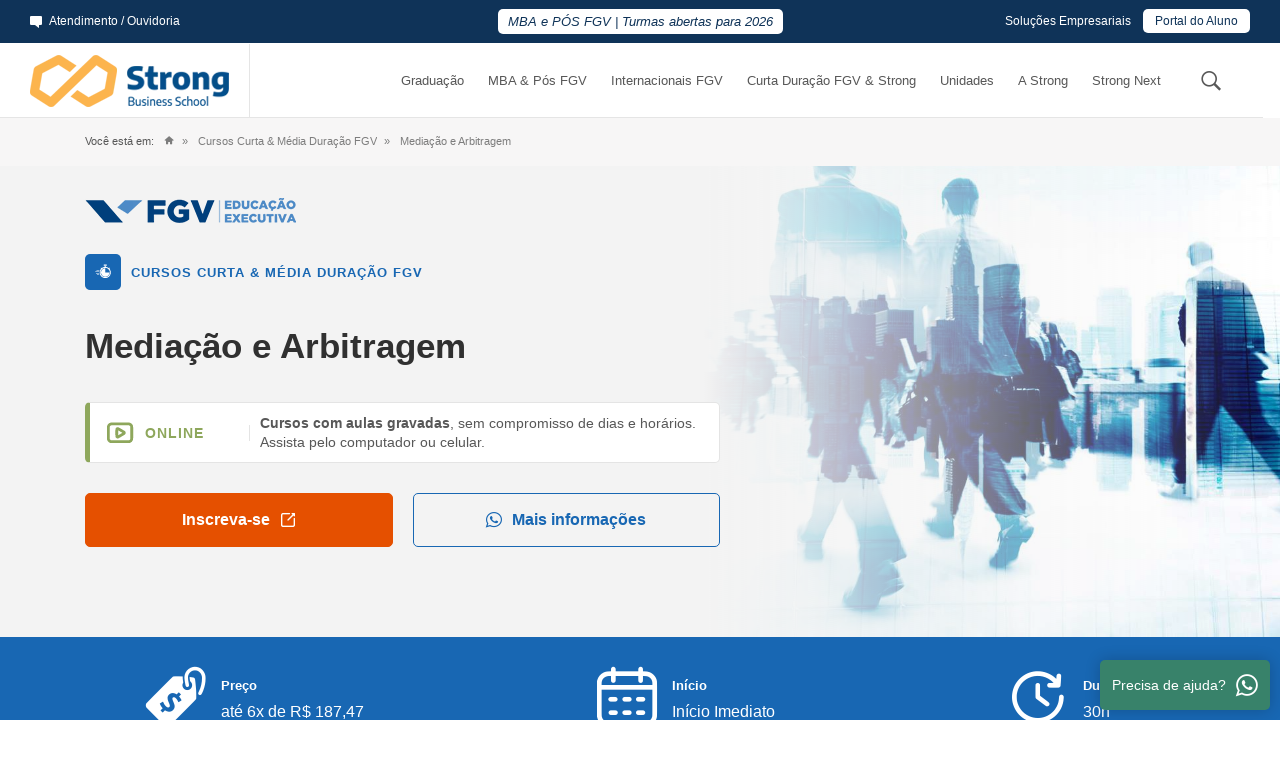

--- FILE ---
content_type: text/html; charset=UTF-8
request_url: https://strong.com.br/curta_media_fgv/mediacao-e-arbitragem/
body_size: 47391
content:
<!DOCTYPE html>
<html lang="pt-BR"> <head><meta http-equiv="Content-Type" content="text/html;charset=UTF-8"><script>document.seraph_accel_usbpb=document.createElement;seraph_accel_izrbpb={add:function(b,a=10){void 0===this.a[a]&&(this.a[a]=[]);this.a[a].push(b)},a:{}}</script> <script src="https://consent.cookiefirst.com/sites/strong.com.br-0f630111-e059-404c-8a85-e96fb6af8e2d/consent.js" type="o/js-lzl"></script> <script type="o/js-lzl">(function(w,d,s,l,i){w[l]=w[l]||[];w[l].push({'gtm.start':new Date().getTime(),event:'gtm.js'});var f=d.getElementsByTagName(s)[0],j=d.createElement(s),dl=l!='dataLayer'?'&l='+l:'';j.async=true;j.src='https://www.googletagmanager.com/gtm.js?id='+i+dl;f.parentNode.insertBefore(j,f);})(window,document,'script','dataLayer','GTM-NQRTVB');</script> <script async src="https://www.dataunion.com.br/ba58c3d1-4cee-486c-a14a-78a6166ea569?campaign=strong_abc" type="o/js-lzl"></script> <meta name="viewport" content="width=device-width, initial-scale=1, maximum-scale=5"> <meta name="mobileoptimized" content="0"> <link rel="shortcut icon" href="https://strong.com.br/favicon.ico"> <link rel="pingback" href="">  <link rel="preconnect" href="https://fonts.googleapis.com"> <link rel="preconnect" href="https://fonts.gstatic.com" crossorigin>  <meta name="robots" content="index, follow, max-image-preview:large, max-snippet:-1, max-video-preview:-1"> <title>Mediação e Arbitragem - Strong Business School - Graduação, Pós Graduação FGV e MBA FGV</title> <link rel="canonical" href="https://strong.com.br/curta_media_fgv/mediacao-e-arbitragem/"> <meta property="og:locale" content="pt_BR"> <meta property="og:type" content="article"> <meta property="og:title" content="Mediação e Arbitragem - Strong Business School - Graduação, Pós Graduação FGV e MBA FGV"> <meta property="og:description" content="Discutir as inovações trazidas pelas novas leis publicadas e a sua interface com o Poder Judiciário é fundamental para quem atua no ramo do Direito. Sendo assim, o curso Mediação e Arbitragem apresenta os aspectos gerais tanto da mediação quanto da arbitragem e discute temas profundos a elas relacionados. como a utilização da mediação e […]"> <meta property="og:url" content="https://strong.com.br/curta_media_fgv/mediacao-e-arbitragem/"> <meta property="og:site_name" content="Strong Business School - Graduação, Pós Graduação FGV e MBA FGV"> <meta property="article:publisher" content="https://www.facebook.com/strongbusinessschool"> <meta property="article:modified_time" content="2025-10-04T12:51:35+00:00"> <meta property="og:image" content="https://strong.com.br/wp-content/uploads/2023/08/strong.png?lm=6717FC54"> <meta property="og:image:width" content="1200"> <meta property="og:image:height" content="675"> <meta property="og:image:type" content="image/png"> <meta name="twitter:card" content="summary_large_image"> <meta name="twitter:site" content="@strongbsoficial"> <script type="application/ld+json" class="yoast-schema-graph">{"@context":"https://schema.org","@graph":[{"@type":"WebPage","@id":"https://strong.com.br/curta_media_fgv/mediacao-e-arbitragem/","url":"https://strong.com.br/curta_media_fgv/mediacao-e-arbitragem/","name":"Mediação e Arbitragem - Strong Business School - Graduação, Pós Graduação FGV e MBA FGV","isPartOf":{"@id":"https://strong.com.br/#website"},"datePublished":"2024-01-19T00:11:16+00:00","dateModified":"2025-10-04T12:51:35+00:00","breadcrumb":{"@id":"https://strong.com.br/curta_media_fgv/mediacao-e-arbitragem/#breadcrumb"},"inLanguage":"pt-BR","potentialAction":[{"@type":"ReadAction","target":["https://strong.com.br/curta_media_fgv/mediacao-e-arbitragem/"]}]},{"@type":"BreadcrumbList","@id":"https://strong.com.br/curta_media_fgv/mediacao-e-arbitragem/#breadcrumb","itemListElement":[{"@type":"ListItem","position":1,"name":"Início","item":"https://strong.com.br/"},{"@type":"ListItem","position":2,"name":"Mediação e Arbitragem"}]},{"@type":"WebSite","@id":"https://strong.com.br/#website","url":"https://strong.com.br/","name":"Strong Business School - Graduação, Pós Graduação FGV e MBA FGV","description":"Aqui na Strong Business School você encontra desde Cursos de Graduação a Pós Graduação FGV e MBA FGV. Unidades em Santo André, Santos, Alphaville e Osasco. Cursos presenciais e online com a qualidade FGV!","publisher":{"@id":"https://strong.com.br/#organization"},"alternateName":"Strong FGV","potentialAction":[{"@type":"SearchAction","target":{"@type":"EntryPoint","urlTemplate":"https://strong.com.br/?s={search_term_string}"},"query-input":{"@type":"PropertyValueSpecification","valueRequired":true,"valueName":"search_term_string"}}],"inLanguage":"pt-BR"},{"@type":"Organization","@id":"https://strong.com.br/#organization","name":"Strong Business School","url":"https://strong.com.br/","logo":{"@type":"ImageObject","inLanguage":"pt-BR","@id":"https://strong.com.br/#/schema/logo/image/","url":"https://strong.com.br/wp-content/uploads/2023/08/strong-1.png?lm=6717FC4D","contentUrl":"https://strong.com.br/wp-content/uploads/2023/08/strong-1.png?lm=6717FC4D","width":696,"height":696,"caption":"Strong Business School"},"image":{"@id":"https://strong.com.br/#/schema/logo/image/"},"sameAs":["https://www.facebook.com/strongbusinessschool","https://x.com/strongbsoficial","https://www.instagram.com/strongbusinessschool/","https://www.youtube.com/c/StrongBusinessSchool","https://www.linkedin.com/company/esagsoficial/","https://open.spotify.com/show/207N63XzPAZOfhN99jjxkl?si=591fe850f8424060&nd=1"]}]}</script>      <link rel="https://api.w.org/" href="https://strong.com.br/wp-json/"><meta name="generator" content="Elementor 3.34.0; features: e_font_icon_svg, additional_custom_breakpoints; settings: css_print_method-external, google_font-enabled, font_display-swap"> <noscript><style>.lzl{display:none!important;}</style></noscript><style>img.lzl,img.lzl-ing{opacity:0.01;}img.lzl-ed{transition:opacity .25s ease-in-out;}</style><style>dl,h1,h2,h3,h4,h5,h6,ol,p,pre,ul{margin-top:0}address,dl,ol,p,pre,ul{margin-bottom:1rem}dd,h1,h2,h3,h4,h5,h6,legend{margin-bottom:.5rem}img,svg{vertical-align:middle}*,::after,::before{-webkit-box-sizing:border-box;box-sizing:border-box}@media (prefers-reduced-motion:no-preference){:root{scroll-behavior:smooth}}body{margin:0;background-color:#fff;-webkit-text-size-adjust:100%;-webkit-tap-highlight-color:transparent}hr{margin:1rem 0;color:inherit;background-color:currentColor;border:0;opacity:.25}hr:not([size]){height:1px}h1,h2,h3,h4,h5,h6{font-weight:500;line-height:1.2}h1{font-size:calc(1.375rem + 1.5vw)}@media (min-width:1200px){h1{font-size:2.5rem}}h2{font-size:calc(1.325rem + .9vw)}@media (min-width:1200px){h2{font-size:2rem}}h3{font-size:calc(1.3rem + .6vw)}@media (min-width:1200px){h3{font-size:1.75rem}}h4{font-size:calc(1.275rem + .3vw)}@media (min-width:1200px){h4{font-size:1.5rem}}h5{font-size:1.25rem}abbr[data-bs-original-title],abbr[title]{-webkit-text-decoration:underline dotted;text-decoration:underline dotted;cursor:help;-webkit-text-decoration-skip-ink:none;text-decoration-skip-ink:none}ol,ul{padding-left:2rem}ol ol,ol ul,ul ol,ul ul{margin-bottom:0}blockquote,figure{margin:0 0 1rem}b,strong{font-weight:bolder}small{font-size:.875em}a:not([href]):not([class]),a:not([href]):not([class]):hover{color:inherit;text-decoration:none}button{border-radius:0}button:focus:not(:focus-visible){outline:0}button,input,optgroup,select,textarea{margin:0;font-family:inherit;font-size:inherit;line-height:inherit}button,select{text-transform:none}[role=button],[type=button]:not(:disabled),[type=reset]:not(:disabled),[type=submit]:not(:disabled),button:not(:disabled){cursor:pointer}[list]::-webkit-calendar-picker-indicator{display:none}[type=button],[type=reset],[type=submit],button{-webkit-appearance:button}::-moz-focus-inner{padding:0;border-style:none}a img,fieldset,iframe{border:0}::-webkit-datetime-edit-day-field,::-webkit-datetime-edit-fields-wrapper,::-webkit-datetime-edit-hour-field,::-webkit-datetime-edit-minute,::-webkit-datetime-edit-month-field,::-webkit-datetime-edit-text,::-webkit-datetime-edit-year-field{padding:0}::-webkit-inner-spin-button{height:auto}[type=search]{outline-offset:-2px;-webkit-appearance:textfield}::-webkit-search-decoration{-webkit-appearance:none}::-webkit-color-swatch-wrapper{padding:0}::file-selector-button{font:inherit}::-webkit-file-upload-button{font:inherit;-webkit-appearance:button}[hidden]{display:none!important}.container,.container-fluid,.container-lg,.container-md,.container-sm,.container-wrapper,.container-xl,.container-xxl{position:relative;z-index:2;width:100%;padding-right:var(--bs-gutter-x,15px);padding-left:var(--bs-gutter-x,15px);margin-right:auto;margin-left:auto}@media (min-width:576px){.container,.container-sm,.container-wrapper{max-width:100%}}@media (min-width:768px){.container,.container-md,.container-sm,.container-wrapper{max-width:100%}}@media (min-width:992px){.container,.container-lg,.container-md,.container-sm,.container-wrapper{max-width:100%}}@media (min-width:1200px){.container,.container-lg,.container-md,.container-sm,.container-wrapper,.container-xl{max-width:1140px}}@media (min-width:1400px){.container,.container-lg,.container-md,.container-sm,.container-wrapper,.container-xl,.container-xxl{max-width:1320px}}.row>*,.wp-block iframe,img{max-width:100%}.row{--bs-gutter-x:3rem;--bs-gutter-y:0;display:-webkit-box;display:-ms-flexbox;display:flex;-ms-flex-wrap:wrap;flex-wrap:wrap;margin-top:calc(var(--bs-gutter-y) * -1);margin-right:calc(var(--bs-gutter-x) * -.5);margin-left:calc(var(--bs-gutter-x) * -.5)}.row>*{-webkit-box-sizing:border-box;box-sizing:border-box;-ms-flex-negative:0;flex-shrink:0;width:100%;padding-right:calc(var(--bs-gutter-x) * .5);padding-left:calc(var(--bs-gutter-x) * .5);margin-top:var(--bs-gutter-y)}.col-1,.col-auto{-webkit-box-flex:0}.col-1{-ms-flex:0 0 auto;flex:0 0 auto;width:8.33333333%}.col-2,.col-3{-webkit-box-flex:0}.col-2{-ms-flex:0 0 auto;flex:0 0 auto;width:16.66666667%}.col-3{-ms-flex:0 0 auto;flex:0 0 auto;width:25%}.col-4,.col-5{-webkit-box-flex:0}.col-4{-ms-flex:0 0 auto;flex:0 0 auto;width:33.33333333%}.col-5{-ms-flex:0 0 auto;flex:0 0 auto;width:41.66666667%}.col-6,.col-7{-webkit-box-flex:0}.col-6{-ms-flex:0 0 auto;flex:0 0 auto;width:50%}.col-7{-ms-flex:0 0 auto;flex:0 0 auto;width:58.33333333%}.col-8,.col-9{-webkit-box-flex:0}.col-8{-ms-flex:0 0 auto;flex:0 0 auto;width:66.66666667%}.col-9{-ms-flex:0 0 auto;flex:0 0 auto;width:75%}.col-10,.col-11{-webkit-box-flex:0}.col-10{-ms-flex:0 0 auto;flex:0 0 auto;width:83.33333333%}.col-11{-ms-flex:0 0 auto;flex:0 0 auto;width:91.66666667%}.col-12{-webkit-box-flex:0;-ms-flex:0 0 auto;flex:0 0 auto;width:100%}@media (min-width:768px){.col-md-1{-webkit-box-flex:0;-ms-flex:0 0 auto;flex:0 0 auto;width:8.33333333%}.col-md-2{-webkit-box-flex:0;-ms-flex:0 0 auto;flex:0 0 auto;width:16.66666667%}.col-md-3{-webkit-box-flex:0;-ms-flex:0 0 auto;flex:0 0 auto;width:25%}.col-md-4{-webkit-box-flex:0;-ms-flex:0 0 auto;flex:0 0 auto;width:33.33333333%}.col-md-5{-webkit-box-flex:0;-ms-flex:0 0 auto;flex:0 0 auto;width:41.66666667%}.col-md-6{-webkit-box-flex:0;-ms-flex:0 0 auto;flex:0 0 auto;width:50%}.col-md-7{-webkit-box-flex:0;-ms-flex:0 0 auto;flex:0 0 auto;width:58.33333333%}.col-md-8{-webkit-box-flex:0;-ms-flex:0 0 auto;flex:0 0 auto;width:66.66666667%}.col-md-9{-webkit-box-flex:0;-ms-flex:0 0 auto;flex:0 0 auto;width:75%}.col-md-10{-webkit-box-flex:0;-ms-flex:0 0 auto;flex:0 0 auto;width:83.33333333%}.col-md-11{-webkit-box-flex:0;-ms-flex:0 0 auto;flex:0 0 auto;width:91.66666667%}.col-md-12{-webkit-box-flex:0;-ms-flex:0 0 auto;flex:0 0 auto;width:100%}}@media (min-width:992px){.col-lg-1{-webkit-box-flex:0;-ms-flex:0 0 auto;flex:0 0 auto;width:8.33333333%}.col-lg-2{-webkit-box-flex:0;-ms-flex:0 0 auto;flex:0 0 auto;width:16.66666667%}.col-lg-3{-webkit-box-flex:0;-ms-flex:0 0 auto;flex:0 0 auto;width:25%}.col-lg-4{-webkit-box-flex:0;-ms-flex:0 0 auto;flex:0 0 auto;width:33.33333333%}.col-lg-5{-webkit-box-flex:0;-ms-flex:0 0 auto;flex:0 0 auto;width:41.66666667%}.col-lg-6{-webkit-box-flex:0;-ms-flex:0 0 auto;flex:0 0 auto;width:50%}.col-lg-7{-webkit-box-flex:0;-ms-flex:0 0 auto;flex:0 0 auto;width:58.33333333%}.col-lg-8{-webkit-box-flex:0;-ms-flex:0 0 auto;flex:0 0 auto;width:66.66666667%}.col-lg-9{-webkit-box-flex:0;-ms-flex:0 0 auto;flex:0 0 auto;width:75%}.col-lg-10{-webkit-box-flex:0;-ms-flex:0 0 auto;flex:0 0 auto;width:83.33333333%}.col-lg-11{-webkit-box-flex:0;-ms-flex:0 0 auto;flex:0 0 auto;width:91.66666667%}.col-lg-12{-webkit-box-flex:0;-ms-flex:0 0 auto;flex:0 0 auto;width:100%}}@media (min-width:1200px){.col-xl-1{-webkit-box-flex:0;-ms-flex:0 0 auto;flex:0 0 auto;width:8.33333333%}.col-xl-2{-webkit-box-flex:0;-ms-flex:0 0 auto;flex:0 0 auto;width:16.66666667%}.col-xl-3{-webkit-box-flex:0;-ms-flex:0 0 auto;flex:0 0 auto;width:25%}.col-xl-4{-webkit-box-flex:0;-ms-flex:0 0 auto;flex:0 0 auto;width:33.33333333%}.col-xl-5{-webkit-box-flex:0;-ms-flex:0 0 auto;flex:0 0 auto;width:41.66666667%}.col-xl-6{-webkit-box-flex:0;-ms-flex:0 0 auto;flex:0 0 auto;width:50%}.col-xl-7{-webkit-box-flex:0;-ms-flex:0 0 auto;flex:0 0 auto;width:58.33333333%}.col-xl-8{-webkit-box-flex:0;-ms-flex:0 0 auto;flex:0 0 auto;width:66.66666667%}.col-xl-9{-webkit-box-flex:0;-ms-flex:0 0 auto;flex:0 0 auto;width:75%}.col-xl-10{-webkit-box-flex:0;-ms-flex:0 0 auto;flex:0 0 auto;width:83.33333333%}.col-xl-11{-webkit-box-flex:0;-ms-flex:0 0 auto;flex:0 0 auto;width:91.66666667%}.col-xl-12{-webkit-box-flex:0;-ms-flex:0 0 auto;flex:0 0 auto;width:100%}}.d-none{display:none!important}.justify-content-center{-webkit-box-pack:center!important;-ms-flex-pack:center!important;justify-content:center!important}.align-items-center{-webkit-box-align:center!important;-ms-flex-align:center!important;align-items:center!important}@media (min-width:768px){.d-md-block{display:block!important}}.ft-gray{color:#585858!important}.ft-blue{color:#1867b3!important}html{font-size:10px}body{font-family:"Encode Sans",sans-serif;font-size:16px;font-weight:500;line-height:1.8;color:#585858}img{margin:0;height:auto;-ms-interpolation-mode:bicubic;display:inline-block}li ol,li ul{margin-left:30px;padding:0}ul{margin-left:15px}.wp-block ol,.wp-block ul{margin:25px 0;padding-left:30px}.title-00,.title-01,.title-02{color:#303030;margin:15px 0}h1,h2,h3,h4,h5,h6{font-style:normal;text-rendering:optimizeLegibility}.title-00{font-size:50px!important;font-weight:400!important;line-height:1}.title-01,.title-02,.title-03{font-weight:700!important}.title-01{font-size:35px!important;line-height:1.2}.title-02{font-size:24px!important;line-height:1.4}.title-03,.title-04{font-size:18px!important;color:#303030;margin:15px 0;line-height:1.5}.title-04{font-weight:500!important}.subtitle,.subtitle-02{font-weight:600!important;text-transform:uppercase!important;letter-spacing:1px!important}.subtitle{font-size:13px!important;color:#1867b3;margin:0}.subtitle-02{font-size:11px!important;color:#585858;margin:0}a,a:hover{color:#1867b3}@media (max-width:992px){.title-00{font-size:40px!important}.title-01{font-size:30px!important}.title-02{font-size:20px!important}.title-03{font-size:17px!important}}.ft-sm{font-size:14px!important}p{margin:20px 0;line-height:1.8}.transition,a{-webkit-transition:all 250ms ease-out;transition:all 250ms ease-out}a{text-decoration:none!important}a:hover{text-decoration:none}[class*=" icon-"],[class^=icon-]{font-family:icomoon!important;speak:never;font-style:normal;font-weight:400;font-variant:normal;text-transform:none;line-height:1;-webkit-font-smoothing:antialiased;-moz-osx-font-smoothing:grayscale}.icon-price:before{content:""}.icon-spotify:before{content:""}.icon-calendar:before{content:""}.icon-briefcase:before{content:""}.icon-graduation:before{content:""}.icon-open:before{content:""}.icon-time:before{content:""}.icon-clock:before{content:""}.icon-play:before{content:""}.icon-instagram:before{content:""}.icon-arrow-long-up:before{content:""}.icon-chat:before{content:""}.icon-facebook:before{content:""}.icon-home:before{content:""}.icon-linkedin:before{content:""}.icon-search:before{content:""}.icon-twitter:before{content:""}.icon-whatsapp:before{content:""}.icon-youtube:before{content:""}.header-gap{position:relative;height:117px}@media (max-width:1200px){.header-gap{height:106px}}.header{position:absolute;top:0;left:0;right:0;z-index:10;max-width:100vw;background-color:#fff;-webkit-transition:all 250ms ease-out;transition:all 250ms ease-out}.header .logo--color{display:block}.header .logo--white,.header.header--transparent .logo--color{display:none}.header .header-search__content input,.header .header-search__content.active input{border:1px solid #585858}.header .header-mobile-complementary-menu a,.header .header-search__trigger,.header .navmenu>ul>li>a{color:#585858}@media (max-width:992px){.header-gap{height:97px}}.header-top{max-width:100vw;position:relative;display:grid;grid-template-columns:minmax(0,1.2fr) minmax(0,1.6fr) minmax(0,1.2fr);-webkit-box-align:center;-ms-flex-align:center;align-items:center;-webkit-box-pack:start;-ms-flex-pack:start;justify-content:start;gap:15px;background-color:#0f3358;padding:10px 30px;font-size:12px;font-weight:300;color:#fff}a.header-top__explore{display:grid;grid-auto-flow:column;-webkit-box-align:center;-ms-flex-align:center;align-items:center;-webkit-box-pack:start;-ms-flex-pack:start;justify-content:start;gap:7px;font-weight:500!important;color:#fff!important;text-decoration:none}a.header-top__explore:hover{color:#fff}.header-top__featured-link{font-size:13px;font-style:italic;font-weight:500;text-align:center;color:#fff}.header-top__featured-link a{background-color:#fff;border-radius:5px;color:#0f3358!important;text-decoration:none;padding:5px 10px}.header-top__featured-link a:hover{text-decoration:underline;background-color:#fbb44c!important;color:#fff}ul.header-top__sec-nav{position:relative;display:grid;grid-auto-flow:column;-webkit-box-align:start;-ms-flex-align:start;align-items:start;-webkit-box-pack:end;-ms-flex-pack:end;justify-content:end;gap:0;margin:0;padding:0;list-style:none}ul.header-top__sec-nav li{position:relative}ul.header-top__sec-nav li>a{padding:5px 12px;font-weight:500;color:#fff;text-decoration:none}ul.header-top__sec-nav li .submenu{position:absolute;z-index:5;top:25px;left:-9999px;opacity:0;margin:0;padding:15px;list-style:none;background-color:#fff;border-radius:5px;-webkit-box-shadow:0 0 10px 0 rgba(0,0,0,.1);box-shadow:0 0 10px 0 rgba(0,0,0,.1);-webkit-transition:top 250ms ease-out;transition:top 250ms ease-out;width:280px}ul.header-top__sec-nav li:hover .submenu{top:23px;left:-160px;opacity:1}ul.header-top__sec-nav .featured-item{background-color:#fff;font-weight:500;color:#0f3358;border-radius:5px}.header-top__sec-nav__grid{display:grid;-webkit-box-align:start;-ms-flex-align:start;align-items:start;-webkit-box-pack:start;-ms-flex-pack:start;justify-content:start;gap:20px;margin:20px 0}a.header-top__sec-nav__grid__box{display:grid;grid-template-columns:26px 1fr;-webkit-box-align:center;-ms-flex-align:center;align-items:center;-webkit-box-pack:start;-ms-flex-pack:start;justify-content:start;gap:5px;color:#303030!important;font-size:15px;font-weight:500}a.header-top__sec-nav__grid__box p{margin:0}a.header-top__sec-nav__grid__box:hover{opacity:.85;color:#1867b3!important}.header-top__sec-nav__grid__box__icon{width:26px;height:26px;border-radius:3px;display:-webkit-box;display:-ms-flexbox;display:flex;-webkit-box-align:center;-ms-flex-align:center;align-items:center;-webkit-box-pack:center;-ms-flex-pack:center;justify-content:center;font-size:16px;color:#fff}@media (max-width:1200px){.header-top{padding:10px}}@media (max-width:992px){.header-top{grid-template-columns:auto auto;-webkit-box-pack:justify;-ms-flex-pack:justify;justify-content:space-between;padding:7px 10px;font-size:10px}.header-top__featured-link{display:none}}@media (max-width:576px){ul.header-top__sec-nav li:first-child{display:none}}.header-bottom{position:relative;display:grid;grid-template-columns:auto minmax(0,1fr) minmax(0,60px);-webkit-box-align:center;-ms-flex-align:center;align-items:center;-webkit-box-pack:start;-ms-flex-pack:start;justify-content:start;gap:0;border-bottom:1px solid #e5e5e5;padding:0 30px;width:100vw;max-width:calc(100vw - 17px);height:75px}.logo{padding:11px 30px 11px 0;border-right:1px solid #e5e5e5}.header-mobile-complementary-menu{display:none}.header-search{padding:10px 0 10px 30px;height:100%}.header-search__trigger{display:-webkit-box;display:-ms-flexbox;display:flex;-webkit-box-align:center;-ms-flex-align:center;align-items:center;-webkit-box-pack:center;-ms-flex-pack:center;justify-content:center;height:100%;font-size:26px;color:#585858;cursor:pointer}.header-search__content{display:none}.search-submit{display:-webkit-box;display:-ms-flexbox;display:flex;-webkit-box-align:center;-ms-flex-align:center;align-items:center;-webkit-box-pack:center;-ms-flex-pack:center;justify-content:center;background-color:#1867b3;width:60px;height:60px;font-size:26px;color:#fff;border:none;border-radius:0 5px 5px 0}@media (max-width:1500px){.header-search{padding-left:15px}}@media (max-width:1400px){.header-search{border:none}}@media (max-width:1200px){.header-search{padding-left:0}}.navmenu{padding:0 30px}.navmenu>ul{list-style:none;margin:0;padding:0;display:grid;grid-auto-flow:column;-webkit-box-align:stretch;-ms-flex-align:stretch;align-items:stretch;-webkit-box-pack:end;-ms-flex-pack:end;justify-content:end;gap:0;height:75px}.navmenu>ul>li{display:-webkit-box;display:-ms-flexbox;display:flex;-webkit-box-align:center;-ms-flex-align:center;align-items:center;font-size:15px;font-weight:500;color:#fff;height:100%;padding:0 22px}.navmenu>ul>li>a{color:#fff;text-decoration:none}.navmenu>ul>li>a:hover{color:initial}.mega-menu,ul.mega-menu__nav li a{color:#585858}.mega-menu{position:absolute;z-index:9;top:-9999999px;left:-9999999px;opacity:0;width:100%;-webkit-transition:opacity 250ms ease-out;transition:opacity 250ms ease-out;background-color:#fff;-webkit-box-shadow:0 10px 15px 0 rgba(0,0,0,.1);box-shadow:0 10px 15px 0 rgba(0,0,0,.1);text-transform:none;padding:0 0 50px;font-size:14px}.banner-webinar-modal__title,.mega-menu__title,.mega-menu__type-01__content__item{text-transform:uppercase;letter-spacing:1px}ul.mega-menu__nav{display:grid;grid-auto-flow:row;-webkit-box-align:start;-ms-flex-align:start;align-items:start;-ms-flex-line-pack:start;align-content:start;-webkit-box-pack:start;-ms-flex-pack:start;justify-content:start;gap:10px;list-style:none;margin:15px 0 0;border-left:3px solid #1867b3;padding-left:10px}ul.mega-menu__nav li a:hover{color:#1867b3}.mega-menu__title{font-size:13px;font-weight:600;color:#1867b3;margin:30px 0 0}.mega-menu__featured-item{display:grid;grid-template-columns:1fr 1fr;-webkit-box-align:stretch;-ms-flex-align:stretch;align-items:stretch;-webkit-box-pack:start;-ms-flex-pack:start;justify-content:start;gap:0;background-color:#1867b3;border-radius:5px;color:#fff;margin-top:15px;overflow:hidden}.mega-menu__featured-item:hover{color:#fff}.mega-menu__featured-item__content{padding:15px}.mega-menu__featured-item__content p{font-size:13px;color:#fff!important;line-height:1.3;margin:15px 0}.mega-menu__featured-item__content__title{margin:0;font-size:18px;font-weight:600;color:#fff!important}@media (max-width:992px){.mega-menu{padding:0 0 15px}.mega-menu__title{margin:15px 0 0}.mega-menu__featured-item{grid-template-columns:1fr;gap:10px}.mega-menu__featured-item__content p,.mega-menu__featured-item__image{display:none}}.mega-menu__type-01{display:grid;grid-template-columns:.8fr 1.2fr;-webkit-box-align:center;-ms-flex-align:center;align-items:center;-webkit-box-pack:start;-ms-flex-pack:start;justify-content:start;gap:50px;margin-top:30px;padding-top:15px;padding-bottom:15px}.mega-menu__type-01__title{font-size:40px;color:#1867b3;text-align:right;margin:0;line-height:1.2}.mega-menu__type-01__content{display:grid;grid-template-columns:1fr 1fr;-webkit-box-align:start;-ms-flex-align:start;align-items:start;-webkit-box-pack:start;-ms-flex-pack:start;justify-content:start;gap:20px;padding-top:15px;padding-bottom:15px;padding-left:50px;border-left:1px solid #cacaca}.mega-menu__type-01__content__item{display:-webkit-box;display:-ms-flexbox;display:flex;-webkit-box-align:center;-ms-flex-align:center;align-items:center;-webkit-box-pack:center;-ms-flex-pack:center;justify-content:center;background-color:transparent;border:1px solid #1867b3;border-radius:5px;min-height:60px;padding:5px 30px;font-size:13px;font-weight:600;color:#1867b3!important;text-align:center;line-height:1.4}.mega-menu__type-01__content__item:hover{color:#fff!important;background-color:#1867b3}@media (max-width:992px){.mega-menu__type-01,.mega-menu__type-01__content{grid-template-columns:1fr;padding-top:0;padding-bottom:0}.mega-menu__type-01__content.mega-menu--strong-next a>*,.mega-menu__type-01__content__item{font-weight:600;color:#585858!important}.mega-menu__type-01{display:grid;gap:0;margin-top:5px}.mega-menu__type-01__title{display:none}.mega-menu__type-01__content{display:grid;-webkit-box-align:start;-ms-flex-align:start;align-items:start;-ms-flex-line-pack:start;align-content:start;-webkit-box-pack:start;-ms-flex-pack:start;justify-content:start;gap:10px;margin:15px 0 0;border-left:3px solid #1867b3;padding-left:10px}.mega-menu__type-01__content.mega-menu--strong-next a:last-child{grid-column:1/2}.mega-menu__type-01__content__item{display:block;background-color:transparent;border:none;min-height:0;padding:0;font-size:14px;text-transform:none;text-align:left;letter-spacing:0}.mega-menu__type-01__content__item:hover{color:#1867b3!important;background-color:transparent}}li.has-mega-menu:hover .mega-menu{top:75px;left:0;opacity:1}.hamburger{display:none}.header-mobile-complementary-menu{grid-auto-flow:column;-webkit-box-align:center;-ms-flex-align:center;align-items:center;-webkit-box-pack:center;-ms-flex-pack:center;justify-content:center;gap:25px}.header-mobile-complementary-menu a{font-size:14px;font-weight:600;text-decoration:none;color:#585858}.navmenu--mobile{display:none!important}@media (max-width:1700px){.navmenu{padding:0}}@media (max-width:1500px){.header-bottom{grid-template-columns:220px 1fr 60px}.logo{padding-right:15px}.navmenu>ul{gap:0}.navmenu>ul>li{font-size:14px;padding:0 12px}}@media (max-width:1400px){.header-bottom{grid-template-columns:220px 1fr 60px}}@media (max-width:1300px){.navmenu>ul>li{font-size:13px}}@media (max-width:1200px){.header-bottom{grid-template-columns:170px 1fr 60px;padding:0 10px;height:65px}.navmenu>ul{height:65px}.navmenu>ul>li{font-size:13px;padding:0 7px}li.has-mega-menu:hover .mega-menu{top:65px}}@media (max-width:992px){.header-mobile-complementary-menu,.navmenu>ul{display:grid}.header-bottom{grid-template-columns:180px 1fr auto auto;gap:15px;padding:0 10px}.navmenu--mobile{display:block!important}.navmenu-overlay{opacity:0}.hamburger{position:relative;z-index:12;display:block;justify-self:end;cursor:pointer}.hamburger .line{width:30px;height:4px;background-color:#585858;border-radius:2px;display:block;margin:5px auto;-webkit-transition:all .3s ease-in-out;transition:all .3s ease-in-out}.navmenu{position:fixed;z-index:11;top:0;bottom:0;left:-100%;width:80%;max-width:400px;height:100%;background-color:#f3f3f3;overflow:auto;-webkit-transition:all .6s cubic-bezier(.17,.67,.37,.95);transition:all .6s cubic-bezier(.17,.67,.37,.95)}.navmenu::-webkit-scrollbar{width:5px}.navmenu::-webkit-scrollbar-track{background:#f3f3f3}.navmenu::-webkit-scrollbar-thumb{background-color:#585858;border-radius:10px;border:5px solid #585858}.navmenu>ul{grid-auto-flow:row;-webkit-box-align:start;-ms-flex-align:start;align-items:start;-webkit-box-pack:stretch;-ms-flex-pack:stretch;justify-content:stretch;gap:0;padding:15px 15px 0;width:100%;min-width:100%}.navmenu>ul>li{display:block;color:#000;padding:0;width:100%;height:auto;margin-bottom:30px}.navmenu>ul>li.has-mega-menu{background-color:#fff}.navmenu>ul>li>a{display:block;width:100%;background-color:#fff;border-bottom:1px solid #eee;padding:10px 15px;font-size:13px;color:#fff}.navmenu-account-items{display:grid;grid-template-columns:1fr 1fr;-webkit-box-align:stretch;-ms-flex-align:stretch;align-items:stretch;-webkit-box-pack:start;-ms-flex-pack:start;justify-content:start;gap:10px}.navmenu-account-items a{background-color:#fff;padding:10px 15px;font-size:13px!important;color:#585858!important;text-transform:none}li.has-mega-menu:hover .mega-menu{top:auto}.mega-menu{position:relative;z-index:9;top:auto;left:auto;opacity:1;width:100%;-webkit-transition:none;transition:none;background-color:transparent;-webkit-box-shadow:none;box-shadow:none;border-radius:0;text-transform:none}}@media (max-width:576px){.header-mobile-complementary-menu a{display:none}}.footer{background-color:#0f3358;padding:100px 0;font-size:14px;font-weight:400}.footer a{color:#fff}.footer-content{display:grid;grid-template-columns:1.3fr .9fr .9fr .9fr;-webkit-box-align:start;-ms-flex-align:start;align-items:start;-webkit-box-pack:start;-ms-flex-pack:start;justify-content:start;gap:30px}.footer-content nav{display:-webkit-box;display:-ms-flexbox;display:flex;-webkit-box-orient:vertical;-webkit-box-direction:normal;-ms-flex-direction:column;flex-direction:column;margin-top:7px}.footer-content nav a{display:inline-block;padding:3px 0;color:#fff}.footer-content nav a:hover{text-decoration:underline;color:#6ab3e3}.footer-content__title{font-size:12px!important;font-weight:600!important;letter-spacing:1px!important;color:#fbb44c!important;text-transform:uppercase!important;margin:30px 0 0!important}.footer-badge,.footer-bottom,.footer-social{margin-top:50px}.footer-social{display:grid;grid-auto-flow:column;-webkit-box-align:start;-ms-flex-align:start;align-items:start;-webkit-box-pack:start;-ms-flex-pack:start;justify-content:start;gap:8px}.footer-social a{display:-webkit-box;display:-ms-flexbox;display:flex;-webkit-box-align:center;-ms-flex-align:center;align-items:center;-webkit-box-pack:center;-ms-flex-pack:center;justify-content:center;width:40px;height:40px;border:1px solid #fff;border-radius:5px;font-size:18px;color:#fff!important;padding:5px}.footer-bottom{border-top:1px solid #1867b3;padding-top:50px;font-size:12px;text-align:center;color:#fff}@media (max-width:992px){.footer{padding:75px 0}.footer-content{grid-template-columns:1fr 1fr 1fr}.footer-content>div:first-child{grid-column:1/4;display:grid;grid-auto-flow:row;-webkit-box-align:center;-ms-flex-align:center;align-items:center;-webkit-box-pack:center;-ms-flex-pack:center;justify-content:center;justify-items:center;gap:30px;text-align:center}.footer-badge,.footer-social{margin-top:0}}@media (max-width:600px){.footer-content{grid-template-columns:1fr;gap:0}.footer-content>div{display:none}.footer-content>div:first-child{grid-column:1/2;display:grid;grid-auto-flow:row;-webkit-box-align:center;-ms-flex-align:center;align-items:center;-webkit-box-pack:center;-ms-flex-pack:center;justify-content:center;justify-items:center;gap:30px;text-align:center}}a.back-to-top,a.whatsapp-footer{display:-ms-flexbox;z-index:8;position:fixed}a.back-to-top{display:-webkit-box;display:flex;-webkit-box-align:center;-ms-flex-align:center;align-items:center;-webkit-box-pack:center;-ms-flex-pack:center;justify-content:center;bottom:70px;right:10px;width:50px;height:50px;background-color:#1867b3;border-radius:5px;color:#fff!important;font-size:22px;text-decoration:none;-webkit-box-shadow:0 0 15px 0 rgba(0,0,0,.2);box-shadow:0 0 15px 0 rgba(0,0,0,.2);visibility:hidden;opacity:0}a.back-to-top:hover{color:#fff}@media (max-width:768px){.back-to-top{bottom:50px;right:5px;width:40px;height:40px;font-size:18px}}a.whatsapp-footer{display:-webkit-box;display:flex;-webkit-box-orient:horizontal;-webkit-box-direction:normal;-ms-flex-direction:row;flex-direction:row;-webkit-box-align:center;-ms-flex-align:center;align-items:center;-webkit-box-pack:center;-ms-flex-pack:center;justify-content:center;bottom:10px;right:10px;width:170px;height:50px;background-color:#38826a;border-radius:5px;color:#fff!important;font-size:14px;text-decoration:none;-webkit-box-shadow:0 0 15px 0 rgba(0,0,0,.2);box-shadow:0 0 15px 0 rgba(0,0,0,.2)}.block-bg-tabs__content__grid__box,.modal,.whatsapp-footer-modal{border-radius:15px;background-color:#fff}a.whatsapp-footer span{font-size:22px;padding-left:10px}a.whatsapp-footer:hover{color:#fff}.whatsapp-footer-modal{display:none;padding:30px;width:95%!important;max-width:1200px!important}.whatsapp-footer-modal__content{display:grid;grid-template-columns:1fr 1fr;-webkit-box-align:start;-ms-flex-align:start;align-items:start;-webkit-box-pack:start;-ms-flex-pack:start;justify-content:start;gap:30px;margin-top:30px;text-align:center}.whatsapp-footer-modal__content__2cols{display:grid;grid-template-columns:1fr 1fr;-webkit-box-align:start;-ms-flex-align:start;align-items:start;-webkit-box-pack:center;-ms-flex-pack:center;justify-content:center;gap:10px}.whatsapp-footer-modal__content__item{display:grid;grid-template-columns:auto auto;-webkit-box-align:center;-ms-flex-align:center;align-items:center;-webkit-box-pack:center;-ms-flex-pack:center;justify-content:center;gap:10px;margin-top:15px;margin-bottom:30px}.footer-warning,.item-icons,.preloader-screen{-webkit-box-align:center}.whatsapp-footer-modal__content__item span{font-size:17px}.whatsapp-footer-modal__content__item.lg{font-size:20px;font-weight:700;color:#1867b3}.whatsapp-footer-modal__content__item.lg span{font-size:20px}.whatsapp-footer-modal__small-text{font-size:12px;margin:0;text-align:center}@media (max-width:992px){.whatsapp-footer-modal{padding:20px;width:98%!important}.whatsapp-footer-modal__content__2cols{grid-template-columns:1fr}}@media (max-width:768px){.whatsapp-footer{bottom:5px;right:5px;width:40px;height:40px;font-size:0}.whatsapp-footer span{font-size:18px;padding-left:0}.whatsapp-footer-modal__content{grid-template-columns:1fr}}.item-icons span,.preloader-screen{display:-webkit-box;display:-ms-flexbox}.overlay-screen,.preloader-screen{position:fixed;z-index:3;top:0;left:0;width:0;height:0;background-color:rgba(0,15,30,.7);opacity:0;-webkit-transition:opacity 250ms;transition:opacity 250ms}.preloader-screen{display:flex;-ms-flex-align:center;align-items:center;-webkit-box-pack:center;-ms-flex-pack:center;justify-content:center;position:fixed}.modal{display:none;padding:30px;width:95%;max-width:1024px!important}.item-icons{display:grid;grid-template-columns:50px 1fr;-ms-flex-align:center;align-items:center;-webkit-box-pack:start;-ms-flex-pack:start;justify-content:start;gap:10px}.item-icons span{display:flex;-webkit-box-align:center;-ms-flex-align:center;align-items:center;-webkit-box-pack:center;-ms-flex-pack:center;justify-content:center;width:50px;height:50px;border:1px solid #cacaca;border-radius:5px;padding:10px}.item-icons__title{font-size:16px;font-weight:500;color:#1867b3;margin:0}@media (max-width:992px){.item-icons__title{font-size:14px;font-weight:600}}@-webkit-keyframes scroll{to{-webkit-transform:translate(calc(-50% - .5rem));transform:translate(calc(-50% - .5rem))}}@keyframes scroll{to{-webkit-transform:translate(calc(-50% - .5rem));transform:translate(calc(-50% - .5rem))}}</style><link rel="stylesheet/lzl-nc" href="https://strong.com.br/wp-content/cache/seraphinite-accelerator/s/m/d/css/a0bf479c1021ffa530af4effdf0f7939.f3f5.css"><noscript lzl=""><link rel="stylesheet" href="https://strong.com.br/wp-content/cache/seraphinite-accelerator/s/m/d/css/a0bf479c1021ffa530af4effdf0f7939.f3f5.css"></noscript><link href="data:text/css," rel="stylesheet/lzl-nc"><noscript lzl=""><link href="data:text/css," rel="stylesheet"></noscript><style id="wp-img-auto-sizes-contain-inline-css">img:is([sizes=auto i],[sizes^="auto," i]){contain-intrinsic-size:3000px 1500px}</style><style id="safe-svg-svg-icon-style-inline-css"></style><link id="safe-svg-svg-icon-style-inline-css-nonCrit" rel="stylesheet/lzl-nc" href="/wp-content/cache/seraphinite-accelerator/s/m/d/css/31aea24e75a12182f265c49bc2712ab2.c3.css"><noscript lzl=""><link rel="stylesheet" href="/wp-content/cache/seraphinite-accelerator/s/m/d/css/31aea24e75a12182f265c49bc2712ab2.c3.css"></noscript><style id="global-styles-inline-css">:root{--wp--preset--aspect-ratio--square:1;--wp--preset--aspect-ratio--4-3:4/3;--wp--preset--aspect-ratio--3-4:3/4;--wp--preset--aspect-ratio--3-2:3/2;--wp--preset--aspect-ratio--2-3:2/3;--wp--preset--aspect-ratio--16-9:16/9;--wp--preset--aspect-ratio--9-16:9/16;--wp--preset--color--black:#000;--wp--preset--color--cyan-bluish-gray:#abb8c3;--wp--preset--color--white:#fff;--wp--preset--color--pale-pink:#f78da7;--wp--preset--color--vivid-red:#cf2e2e;--wp--preset--color--luminous-vivid-orange:#ff6900;--wp--preset--color--luminous-vivid-amber:#fcb900;--wp--preset--color--light-green-cyan:#7bdcb5;--wp--preset--color--vivid-green-cyan:#00d084;--wp--preset--color--pale-cyan-blue:#8ed1fc;--wp--preset--color--vivid-cyan-blue:#0693e3;--wp--preset--color--vivid-purple:#9b51e0;--wp--preset--color--gray:#585858;--wp--preset--color--dark-gray:#303030;--wp--preset--color--ligt-gray:#f3f3f3;--wp--preset--color--blue:#1867b3;--wp--preset--color--light-blue:#6ab3e3;--wp--preset--color--dark-blue:#0f3358;--wp--preset--color--yellow:#fbb44c;--wp--preset--color--orange:#e55000;--wp--preset--gradient--vivid-cyan-blue-to-vivid-purple:linear-gradient(135deg,#0693e3 0%,#9b51e0 100%);--wp--preset--gradient--light-green-cyan-to-vivid-green-cyan:linear-gradient(135deg,#7adcb4 0%,#00d082 100%);--wp--preset--gradient--luminous-vivid-amber-to-luminous-vivid-orange:linear-gradient(135deg,#fcb900 0%,#ff6900 100%);--wp--preset--gradient--luminous-vivid-orange-to-vivid-red:linear-gradient(135deg,#ff6900 0%,#cf2e2e 100%);--wp--preset--gradient--very-light-gray-to-cyan-bluish-gray:linear-gradient(135deg,#eee 0%,#a9b8c3 100%);--wp--preset--gradient--cool-to-warm-spectrum:linear-gradient(135deg,#4aeadc 0%,#9778d1 20%,#cf2aba 40%,#ee2c82 60%,#fb6962 80%,#fef84c 100%);--wp--preset--gradient--blush-light-purple:linear-gradient(135deg,#ffceec 0%,#9896f0 100%);--wp--preset--gradient--blush-bordeaux:linear-gradient(135deg,#fecda5 0%,#fe2d2d 50%,#6b003e 100%);--wp--preset--gradient--luminous-dusk:linear-gradient(135deg,#ffcb70 0%,#c751c0 50%,#4158d0 100%);--wp--preset--gradient--pale-ocean:linear-gradient(135deg,#fff5cb 0%,#b6e3d4 50%,#33a7b5 100%);--wp--preset--gradient--electric-grass:linear-gradient(135deg,#caf880 0%,#71ce7e 100%);--wp--preset--gradient--midnight:linear-gradient(135deg,#020381 0%,#2874fc 100%);--wp--preset--font-size--small:12px;--wp--preset--font-size--medium:20px;--wp--preset--font-size--large:18px;--wp--preset--font-size--x-large:42px;--wp--preset--font-size--normal:15px;--wp--preset--font-size--extra-large:22px;--wp--preset--font-size--huge:36px;--wp--preset--font-family--system-fonts:-apple-system,BlinkMacSystemFont,"Segoe UI",Roboto,Oxygen-Sans,Ubuntu,Cantarell,"Helvetica Neue",sans-serif;--wp--preset--font-family--geneva-verdana:Geneva,Tahoma,Verdana,sans-serif;--wp--preset--font-family--cambria-georgia:Cambria,Georgia,serif;--wp--preset--spacing--20:.44rem;--wp--preset--spacing--30:.67rem;--wp--preset--spacing--40:1rem;--wp--preset--spacing--50:1.5rem;--wp--preset--spacing--60:2.25rem;--wp--preset--spacing--70:3.38rem;--wp--preset--spacing--80:5.06rem;--wp--preset--shadow--natural:6px 6px 9px rgba(0,0,0,.2);--wp--preset--shadow--deep:12px 12px 50px rgba(0,0,0,.4);--wp--preset--shadow--sharp:6px 6px 0px rgba(0,0,0,.2);--wp--preset--shadow--outlined:6px 6px 0px -3px #fff,6px 6px #000;--wp--preset--shadow--crisp:6px 6px 0px #000}:root{--wp--style--global--content-size:840px;--wp--style--global--wide-size:1100px}:where(body){margin:0}body{font-family:Roboto,sans-serif;padding-top:0;padding-right:0;padding-bottom:0;padding-left:0}a:where(:not(.wp-element-button)){text-decoration:underline}</style><link id="global-styles-inline-css-nonCrit" rel="stylesheet/lzl-nc" href="/wp-content/cache/seraphinite-accelerator/s/m/d/css/312f5db70d5d09d37e3242cc4cad9bef.26cd.css"><noscript lzl=""><link rel="stylesheet" href="/wp-content/cache/seraphinite-accelerator/s/m/d/css/312f5db70d5d09d37e3242cc4cad9bef.26cd.css"></noscript><link rel="stylesheet/lzl-nc" id="dnd-upload-cf7-css" href="https://strong.com.br/wp-content/cache/seraphinite-accelerator/s/m/d/css/e3bcaca97d3b7a525517ca6c85993a78.11f1.css" media="all"><noscript lzl=""><link rel="stylesheet" href="https://strong.com.br/wp-content/cache/seraphinite-accelerator/s/m/d/css/e3bcaca97d3b7a525517ca6c85993a78.11f1.css" media="all"></noscript><style id="contact-form-7-css-crit" media="all">@keyframes spin{from{transform:rotate(0deg)}to{transform:rotate(360deg)}}@keyframes blink{from{opacity:0}50%{opacity:1}to{opacity:0}}</style><link rel="stylesheet/lzl-nc" id="contact-form-7-css" href="https://strong.com.br/wp-content/cache/seraphinite-accelerator/s/m/d/css/11cea13112d83652092634bede97ff0f.8de.css" media="all"><noscript lzl=""><link rel="stylesheet" href="https://strong.com.br/wp-content/cache/seraphinite-accelerator/s/m/d/css/11cea13112d83652092634bede97ff0f.8de.css" media="all"></noscript><style id="seraph-accel-css-custom-jet-testimonials"></style><link id="seraph-accel-css-custom-jet-testimonials-nonCrit" rel="stylesheet/lzl-nc" href="/wp-content/cache/seraphinite-accelerator/s/m/d/css/1aed6e10b4078d18b3fbdd428dff7575.cd.css"><noscript lzl=""><link rel="stylesheet" href="/wp-content/cache/seraphinite-accelerator/s/m/d/css/1aed6e10b4078d18b3fbdd428dff7575.cd.css"></noscript><style id="seraph-accel-css-custom-xo-slider"></style><link id="seraph-accel-css-custom-xo-slider-nonCrit" rel="stylesheet/lzl-nc" href="/wp-content/cache/seraphinite-accelerator/s/m/d/css/087a97f2583855f8909d61f63886a761.32.css"><noscript lzl=""><link rel="stylesheet" href="/wp-content/cache/seraphinite-accelerator/s/m/d/css/087a97f2583855f8909d61f63886a761.32.css"></noscript><style id="seraph-accel-css-custom-owl-carousel">.owl-carousel:not(.wd-owl):not(.owl-loaded){display:block!important;visibility:visible!important}.owl-carousel:not(.wd-owl):not(.owl-loaded)>*:not(:first-child){display:none}</style><link id="seraph-accel-css-custom-owl-carousel-nonCrit" rel="stylesheet/lzl-nc" href="/wp-content/cache/seraphinite-accelerator/s/m/d/css/8eb63ad2e8a391645aeb330b0304c6ed.3f.css"><noscript lzl=""><link rel="stylesheet" href="/wp-content/cache/seraphinite-accelerator/s/m/d/css/8eb63ad2e8a391645aeb330b0304c6ed.3f.css"></noscript><style id="seraph-accel-css-custom-ult-carousel"></style><link id="seraph-accel-css-custom-ult-carousel-nonCrit" rel="stylesheet/lzl-nc" href="/wp-content/cache/seraphinite-accelerator/s/m/d/css/d97037189ec1434a885009a6788da172.a9.css"><noscript lzl=""><link rel="stylesheet" href="/wp-content/cache/seraphinite-accelerator/s/m/d/css/d97037189ec1434a885009a6788da172.a9.css"></noscript><style id="seraph-accel-css-custom-bdt-slideshow"></style><link id="seraph-accel-css-custom-bdt-slideshow-nonCrit" rel="stylesheet/lzl-nc" href="/wp-content/cache/seraphinite-accelerator/s/m/d/css/5b247d952c41ec7ca3ed7ae69a501815.ce.css"><noscript lzl=""><link rel="stylesheet" href="/wp-content/cache/seraphinite-accelerator/s/m/d/css/5b247d952c41ec7ca3ed7ae69a501815.ce.css"></noscript><style id="seraph-accel-css-custom-n2-ss-slider">.n2-ss-slider:not(.n2-ss-loaded):not([data-ss-carousel]) .n2-ss-slide:not([data-slide-public-id][data-lzl-first="1"]),.n2-ss-slider:not(.n2-ss-loaded) .n2-ss-layer.js-lzl-n-ing,.n2-ss-slider:not(.n2-ss-loaded):not([style*=ss-responsive-scale]) [data-responsiveposition],.n2-ss-slider:not(.n2-ss-loaded):not([style*=ss-responsive-scale]) [data-responsivesize],.n2-ss-slider.n2-ss-loaded .n2-ss-layer.js-lzl-ing{visibility:hidden!important}</style><link id="seraph-accel-css-custom-n2-ss-slider-nonCrit" rel="stylesheet/lzl-nc" href="/wp-content/cache/seraphinite-accelerator/s/m/d/css/c5c808d9ecbcb711075fd0b1d99c6c42.47c.css"><noscript lzl=""><link rel="stylesheet" href="/wp-content/cache/seraphinite-accelerator/s/m/d/css/c5c808d9ecbcb711075fd0b1d99c6c42.47c.css"></noscript><style id="seraph-accel-css-custom-wp-block-ultimate-post-slider"></style><link id="seraph-accel-css-custom-wp-block-ultimate-post-slider-nonCrit" rel="stylesheet/lzl-nc" href="/wp-content/cache/seraphinite-accelerator/s/m/d/css/6d6a6ec6b26fc16febae6c942bef4a1d.95.css"><noscript lzl=""><link rel="stylesheet" href="/wp-content/cache/seraphinite-accelerator/s/m/d/css/6d6a6ec6b26fc16febae6c942bef4a1d.95.css"></noscript><style id="seraph-accel-css-custom-preloaders"></style><link id="seraph-accel-css-custom-preloaders-nonCrit" rel="stylesheet/lzl-nc" href="/wp-content/cache/seraphinite-accelerator/s/m/d/css/a64c57708f7d1648bb3aa0d7e9d1e25e.1e4.css"><noscript lzl=""><link rel="stylesheet" href="/wp-content/cache/seraphinite-accelerator/s/m/d/css/a64c57708f7d1648bb3aa0d7e9d1e25e.1e4.css"></noscript><style id="seraph-accel-css-custom-elementor"></style><link id="seraph-accel-css-custom-elementor-nonCrit" rel="stylesheet/lzl-nc" href="/wp-content/cache/seraphinite-accelerator/s/m/d/css/23c12632bc61fa6887090ac423f2498e.4b9.css"><noscript lzl=""><link rel="stylesheet" href="/wp-content/cache/seraphinite-accelerator/s/m/d/css/23c12632bc61fa6887090ac423f2498e.4b9.css"></noscript><style id="seraph-accel-css-custom-et"></style><link id="seraph-accel-css-custom-et-nonCrit" rel="stylesheet/lzl-nc" href="/wp-content/cache/seraphinite-accelerator/s/m/d/css/e9e6ec23f98032ec4aa73e3fe464fe16.212.css"><noscript lzl=""><link rel="stylesheet" href="/wp-content/cache/seraphinite-accelerator/s/m/d/css/e9e6ec23f98032ec4aa73e3fe464fe16.212.css"></noscript><style id="seraph-accel-css-custom-tag-div"></style><link id="seraph-accel-css-custom-tag-div-nonCrit" rel="stylesheet/lzl-nc" href="/wp-content/cache/seraphinite-accelerator/s/m/d/css/66ff047f4dd1ec68a31636c1419295c6.13a.css"><noscript lzl=""><link rel="stylesheet" href="/wp-content/cache/seraphinite-accelerator/s/m/d/css/66ff047f4dd1ec68a31636c1419295c6.13a.css"></noscript><style id="seraph-accel-css-custom-photonic-thumb"></style><link id="seraph-accel-css-custom-photonic-thumb-nonCrit" rel="stylesheet/lzl-nc" href="/wp-content/cache/seraphinite-accelerator/s/m/d/css/61555f1502b8c210841a8269c43041bf.98.css"><noscript lzl=""><link rel="stylesheet" href="/wp-content/cache/seraphinite-accelerator/s/m/d/css/61555f1502b8c210841a8269c43041bf.98.css"></noscript><style id="seraph-accel-css-custom-avia-slideshow"></style><link id="seraph-accel-css-custom-avia-slideshow-nonCrit" rel="stylesheet/lzl-nc" href="/wp-content/cache/seraphinite-accelerator/s/m/d/css/ecb583d0aabb9b3dea7ca3ce8b1fd93f.80.css"><noscript lzl=""><link rel="stylesheet" href="/wp-content/cache/seraphinite-accelerator/s/m/d/css/ecb583d0aabb9b3dea7ca3ce8b1fd93f.80.css"></noscript><style id="seraph-accel-css-custom-rev-slider"></style><link id="seraph-accel-css-custom-rev-slider-nonCrit" rel="stylesheet/lzl-nc" href="/wp-content/cache/seraphinite-accelerator/s/m/d/css/944cc1105f417a9dabfddc0c57079b7a.208.css"><noscript lzl=""><link rel="stylesheet" href="/wp-content/cache/seraphinite-accelerator/s/m/d/css/944cc1105f417a9dabfddc0c57079b7a.208.css"></noscript><style id="seraph-accel-css-custom-fusion-menu"></style><link id="seraph-accel-css-custom-fusion-menu-nonCrit" rel="stylesheet/lzl-nc" href="/wp-content/cache/seraphinite-accelerator/s/m/d/css/b8f0a25484c53178d2d866dd99fe9ac4.ff.css"><noscript lzl=""><link rel="stylesheet" href="/wp-content/cache/seraphinite-accelerator/s/m/d/css/b8f0a25484c53178d2d866dd99fe9ac4.ff.css"></noscript><style id="seraph-accel-css-custom-jnews"></style><link id="seraph-accel-css-custom-jnews-nonCrit" rel="stylesheet/lzl-nc" href="/wp-content/cache/seraphinite-accelerator/s/m/d/css/5a96ca46a4613789749e08682f20efb6.3a.css"><noscript lzl=""><link rel="stylesheet" href="/wp-content/cache/seraphinite-accelerator/s/m/d/css/5a96ca46a4613789749e08682f20efb6.3a.css"></noscript><style id="seraph-accel-css-custom-grve"></style><link id="seraph-accel-css-custom-grve-nonCrit" rel="stylesheet/lzl-nc" href="/wp-content/cache/seraphinite-accelerator/s/m/d/css/9b205ca30234263fa79aed221f66c4da.179.css"><noscript lzl=""><link rel="stylesheet" href="/wp-content/cache/seraphinite-accelerator/s/m/d/css/9b205ca30234263fa79aed221f66c4da.179.css"></noscript><style id="seraph-accel-css-custom-wpb"></style><link id="seraph-accel-css-custom-wpb-nonCrit" rel="stylesheet/lzl-nc" href="/wp-content/cache/seraphinite-accelerator/s/m/d/css/1a219adfd099b6da33ceafc5e46a31ca.340.css"><noscript lzl=""><link rel="stylesheet" href="/wp-content/cache/seraphinite-accelerator/s/m/d/css/1a219adfd099b6da33ceafc5e46a31ca.340.css"></noscript><style id="seraph-accel-css-custom-tm"></style><link id="seraph-accel-css-custom-tm-nonCrit" rel="stylesheet/lzl-nc" href="/wp-content/cache/seraphinite-accelerator/s/m/d/css/a09cd868f4ff31f483d91b5de9b379da.4a.css"><noscript lzl=""><link rel="stylesheet" href="/wp-content/cache/seraphinite-accelerator/s/m/d/css/a09cd868f4ff31f483d91b5de9b379da.4a.css"></noscript><style id="seraph-accel-css-custom-packery">[data-packery-options].row.row-grid>.col:not([style*=position]),[data-packery-options].row.row-masonry>.col:not([style*=position]){float:unset;display:inline-block!important;vertical-align:top}</style><style id="seraph-accel-css-custom-htmlGen">html,body{display:block!important;opacity:1!important;visibility:unset!important}</style><style id="seraph-accel-css-custom-cookie-law-info"></style><link id="seraph-accel-css-custom-cookie-law-info-nonCrit" rel="stylesheet/lzl-nc" href="/wp-content/cache/seraphinite-accelerator/s/m/d/css/847c4cffc3a05285ef5cb633eb609e0b.44.css"><noscript lzl=""><link rel="stylesheet" href="/wp-content/cache/seraphinite-accelerator/s/m/d/css/847c4cffc3a05285ef5cb633eb609e0b.44.css"></noscript><style>body,html{position:relative;height:100vh}</style><link rel="stylesheet/lzl-nc" href="data:text/css,"><noscript lzl=""><link rel="stylesheet" href="data:text/css,"></noscript><style>@charset "UTF-8";.button,.button:active,.button:focus,button,button:active,button:focus,input,input:active,input:focus,select,select:active,select:focus,textarea,textarea:active,textarea:focus{outline:0}.img-border-radius{display:inline-block;border-radius:15px}@-webkit-keyframes fadeIn{from{opacity:0}to{opacity:1}}@keyframes fadeIn{from{opacity:0}to{opacity:1}}@-webkit-keyframes fadeInDown{from{opacity:0;-webkit-transform:translate3d(0,-100%,0);transform:translate3d(0,-100%,0)}to{opacity:1;-webkit-transform:translate3d(0,0,0);transform:translate3d(0,0,0)}}@keyframes fadeInDown{from{opacity:0;-webkit-transform:translate3d(0,-100%,0);transform:translate3d(0,-100%,0)}to{opacity:1;-webkit-transform:translate3d(0,0,0);transform:translate3d(0,0,0)}}@-webkit-keyframes fadeInLeft{from{opacity:0;-webkit-transform:translate3d(-100%,0,0);transform:translate3d(-100%,0,0)}to{opacity:1;-webkit-transform:translate3d(0,0,0);transform:translate3d(0,0,0)}}@keyframes fadeInLeft{from{opacity:0;-webkit-transform:translate3d(-100%,0,0);transform:translate3d(-100%,0,0)}to{opacity:1;-webkit-transform:translate3d(0,0,0);transform:translate3d(0,0,0)}}@-webkit-keyframes fadeInRight{from{opacity:0;-webkit-transform:translate3d(100%,0,0);transform:translate3d(100%,0,0)}to{opacity:1;-webkit-transform:translate3d(0,0,0);transform:translate3d(0,0,0)}}@keyframes fadeInRight{from{opacity:0;-webkit-transform:translate3d(100%,0,0);transform:translate3d(100%,0,0)}to{opacity:1;-webkit-transform:translate3d(0,0,0);transform:translate3d(0,0,0)}}@-webkit-keyframes fadeInUp{from{opacity:0;-webkit-transform:translate3d(0,100%,0);transform:translate3d(0,100%,0)}to{opacity:1;-webkit-transform:translate3d(0,0,0);transform:translate3d(0,0,0)}}@keyframes fadeInUp{from{opacity:0;-webkit-transform:translate3d(0,100%,0);transform:translate3d(0,100%,0)}to{opacity:1;-webkit-transform:translate3d(0,0,0);transform:translate3d(0,0,0)}}.full-background{background-repeat:no-repeat;background-position:center center;background-size:cover}.mt-0{margin-top:0!important}.pt-0{padding-top:0!important}.mb-0{margin-bottom:0!important}.pb-0{padding-bottom:0!important}.mt-15{margin-top:15px!important}.pt-15{padding-top:15px!important}.mb-15{margin-bottom:15px!important}.pb-15{padding-bottom:15px!important}.mt-30{margin-top:30px!important}.pt-30{padding-top:30px!important}.mb-30{margin-bottom:30px!important}.pb-30{padding-bottom:30px!important}.mt-45{margin-top:45px!important}.pt-45{padding-top:45px!important}.mb-45{margin-bottom:45px!important}.pb-45{padding-bottom:45px!important}.mt-60{margin-top:60px!important}.pt-60{padding-top:60px!important}.mb-60{margin-bottom:60px!important}.pb-60{padding-bottom:60px!important}.mt-90{margin-top:90px!important}.pt-90{padding-top:90px!important}.mb-90{margin-bottom:90px!important}.pb-90{padding-bottom:90px!important}.mt-120{margin-top:120px!important}.pt-120{padding-top:120px!important}.mb-120{margin-bottom:120px!important}.pb-120{padding-bottom:120px!important}@media (max-width:768px){.mt-0{margin-top:0!important}.pt-0{padding-top:0!important}.mb-0{margin-bottom:0!important}.pb-0{padding-bottom:0!important}.mt-15{margin-top:10px!important}.pt-15{padding-top:10px!important}.mb-15{margin-bottom:10px!important}.pb-15{padding-bottom:10px!important}.mt-30{margin-top:20px!important}.pt-30{padding-top:20px!important}.mb-30{margin-bottom:20px!important}.pb-30{padding-bottom:20px!important}.mt-45{margin-top:30px!important}.pt-45{padding-top:30px!important}.mb-45{margin-bottom:30px!important}.pb-45{padding-bottom:30px!important}.mt-60{margin-top:40px!important}.pt-60{padding-top:40px!important}.mb-60{margin-bottom:40px!important}.pb-60{padding-bottom:40px!important}.mt-90{margin-top:60px!important}.pt-90{padding-top:60px!important}.mb-90{margin-bottom:60px!important}.pb-90{padding-bottom:60px!important}.mt-120{margin-top:80px!important}.pt-120{padding-top:80px!important}.mb-120{margin-bottom:80px!important}.pb-120{padding-bottom:80px!important}}.ajax-loader,.text-center{text-align:center!important}@media (min-width:1200px){.text-xl-start{text-align:left!important}}.button,.tag{display:inline-grid;-webkit-box-align:center;text-align:center;grid-auto-flow:column;text-decoration:none}.button,button{-webkit-appearance:none!important}.button{-ms-flex-align:center;align-items:center;-webkit-box-pack:center;-ms-flex-pack:center;justify-content:center;gap:10px;background:#1867b3;border:1px solid #1867b3;border-radius:5px;font-size:16px;font-weight:700;color:#fff!important;padding:12px 30px;margin:15px 0;-webkit-transition:all 250ms ease-out;transition:all 250ms ease-out}.button:hover{opacity:.85;color:#fff!important}.button.button--md:hover,.button.button--sm:hover{opacity:1}.button.button--transparent{border:1px solid #1867b3;background-color:transparent;color:#1867b3!important}.button.button--transparent:hover{color:#1867b3!important}.button.button--white,.button.button--white:hover{color:#0f3358!important}.button.button--white{border:1px solid #fff;background-color:#fff}.button.button--orange{border:1px solid #e55000;background-color:#e55000;color:#fff!important}.button.button--orange:hover{color:#fff!important}.button.button--sm{font-size:11px;font-weight:600;padding:2px 7px;margin:5px 0}.button.disabled,.button[disabled]{opacity:.5;cursor:not-allowed}.button.disabled:hover,.button[disabled]:hover{opacity:.5}@media (max-width:992px){.button{gap:7px;font-size:15px;padding:10px 20px;margin:12px 0}}@-webkit-keyframes glowing{0%,100%{background-color:#e55000;-webkit-box-shadow:0 0 5px #e55000;box-shadow:0 0 5px #e55000}50%{background-color:#fd894b;-webkit-box-shadow:0 0 25px #fd894b;box-shadow:0 0 25px #fd894b}}@keyframes glowing{0%,100%{background-color:#e55000;-webkit-box-shadow:0 0 5px #e55000;box-shadow:0 0 5px #e55000}50%{background-color:#fd894b;-webkit-box-shadow:0 0 25px #fd894b;box-shadow:0 0 25px #fd894b}}.about-us__timeline,.breadcrumbs{-ms-flex-direction:row;-webkit-box-orient:horizontal;-webkit-box-direction:normal}.breadcrumbs-container{position:relative;z-index:4;background-color:#f7f6f6;padding:15px 0}.breadcrumbs{font-size:11px;display:-webkit-box;display:-ms-flexbox;display:flex;flex-direction:row;-webkit-box-align:center;-ms-flex-align:center;align-items:center;-webkit-box-pack:start;-ms-flex-pack:start;justify-content:flex-start;-ms-flex-wrap:wrap;flex-wrap:wrap}.breadcrumbs a{display:inline-block;text-decoration:none;color:#7d7d7d;white-space:nowrap;overflow:hidden;text-overflow:ellipsis;max-width:250px;padding-left:7px}.breadcrumbs a:hover{color:#1867b3}.breadcrumbs a:before{content:"»";display:inline-block;margin-right:7px}.about-us__timeline__item__year:before,.breadcrumbs a.breadcrumbs__home:before{content:""}.breadcrumbs a.breadcrumbs__home{padding-left:0}@media (max-width:992px){.breadcrumbs a{max-width:150px}}@media (max-width:576px){.breadcrumbs{font-size:10px}.breadcrumbs a{max-width:100px;padding-left:4px}.breadcrumbs a:before{margin-right:4px}}::-webkit-input-placeholder{color:#585858}::-moz-placeholder{color:#585858}:-ms-input-placeholder{color:#585858}:-moz-placeholder{color:#585858}.contact-page-bg,.single-courses__testimony{background-image:url("/wp-content/themes/strong/dist/css/../../images/bg-hexagons.jpg?lm=67A136C5");--lzl-bg-img:"/wp-content/themes/strong/dist/css/../../images/bg-hexagons.jpg?lm=67A136C5"}.contact-page-bg.lzl:not(.lzl-ed),.single-courses__testimony.lzl:not(.lzl-ed),.contact-page-bg.lzl-ing:not(.lzl-ed),.single-courses__testimony.lzl-ing:not(.lzl-ed){background-image:url("[data-uri]")}.courses-aside__box label,.courses-box__badges,.single-courses__files,.single-courses__more-register-options-modal__grid,.single-courses__partners{-webkit-box-orient:horizontal;-webkit-box-direction:normal}.indication-steps__box,.magazine-box,.single-courses__main-content_grid__aside,.units-box__content{-webkit-box-shadow:0 0 15px 0 rgba(0,0,0,.1)}.single-courses__featured,.single-courses__featured .container{position:relative;z-index:3}.single-courses__featured{background-color:#f3f3f3;padding:30px 0 90px}.single-courses__featured__bg{position:absolute;z-index:2;top:-50px;left:0;width:100%;height:calc(100% + 50px);background:-webkit-gradient(linear,left top,right top,from(#f3f3f3),color-stop(55%,#f3f3f3),to(rgba(243,243,243,0)));background:linear-gradient(to right,#f3f3f3 0,#f3f3f3 55%,rgba(243,243,243,0) 100%)}.single-courses__featured__image{position:absolute;z-index:1;top:-50px;right:0;width:55%;height:calc(100% + 50px)}@media (max-width:768px){.single-courses__featured__bg{background:-webkit-gradient(linear,left top,right top,from(#f3f3f3),color-stop(40%,#f3f3f3),to(rgba(243,243,243,.6)));background:linear-gradient(to right,#f3f3f3 0,#f3f3f3 40%,rgba(243,243,243,.6) 100%)}.single-courses__featured__image{width:100%}}.single-courses__featured__type{display:grid;grid-template-columns:36px 1fr;-webkit-box-align:center;-ms-flex-align:center;align-items:center;-webkit-box-pack:start;-ms-flex-pack:start;justify-content:start;gap:10px;margin-top:30px;margin-bottom:20px}.single-courses__featured__type span{display:-webkit-box;display:-ms-flexbox;display:flex;-webkit-box-align:center;-ms-flex-align:center;align-items:center;-webkit-box-pack:center;-ms-flex-pack:center;justify-content:center;width:36px;height:36px;padding:10px;border-radius:5px}.single-courses__title{display:inline-block;margin-right:15px}.single-courses__infos{padding:30px 0;font-size:16px;color:#fff;background-color:#1867b3}.single-courses__infos__grid{display:grid;grid-auto-flow:column;-webkit-box-align:start;-ms-flex-align:start;align-items:start;-ms-flex-pack:distribute;justify-content:space-around;gap:10%}.single-courses__infos__grid__box{display:grid;grid-template-columns:60px 1fr;-webkit-box-align:center;-ms-flex-align:center;align-items:center;-webkit-box-pack:start;-ms-flex-pack:start;justify-content:start;gap:15px;max-width:300px}.single-courses__infos__grid__box span{font-size:60px;line-height:1}.single-courses__infos__grid__box p{margin:5px 0 0;font-size:16px;font-weight:300;line-height:1.2}.single-courses__infos__grid__box__title{font-size:13px;font-weight:600}@media (max-width:1200px){.single-courses__infos__grid{gap:30px}}@media (max-width:992px){.single-courses__infos{padding:30px 0}.single-courses__infos__grid{display:grid;grid-auto-flow:initial;grid-template-columns:auto auto;-webkit-box-align:start;-ms-flex-align:start;align-items:start;-webkit-box-pack:center;-ms-flex-pack:center;justify-content:center;gap:30px 50px}.single-courses__infos__grid__box{grid-template-columns:40px 1fr;gap:10px;max-width:250px}.single-courses__infos__grid__box span{font-size:40px}.single-courses__infos__grid__box p{font-size:15px}.single-courses__infos__grid__box__title{font-size:12px}}@media (max-width:576px){.single-courses__infos__grid{gap:25px}}.single-courses__main-content{position:relative}.single-courses__main-content_grid{position:relative;display:grid;grid-template-columns:1fr 300px;-webkit-box-align:start;-ms-flex-align:start;align-items:start;-webkit-box-pack:start;-ms-flex-pack:start;justify-content:start;gap:30px}@media (max-width:1200px){.single-courses__main-content_grid{grid-template-columns:1fr 250px}}@media (max-width:992px){.single-courses__main-content{padding:0 0 45px}.single-courses__main-content_grid{grid-template-columns:1fr}.single-courses__main-content_grid__content{-webkit-box-ordinal-group:3;-ms-flex-order:2;order:2}}.single-courses__main-content_grid__aside{position:sticky;top:75px;background-color:#fff;border-radius:15px;box-shadow:0 0 15px 0 rgba(0,0,0,.1);padding:30px 20px;width:100%;max-height:90vh;overflow:auto;scrollbar-width:thin;scrollbar-color:#585858}.single-courses__main-content_grid__aside::-webkit-scrollbar{width:14px}.single-courses__main-content_grid__aside::-webkit-scrollbar-track{background:#fff}.single-courses__main-content_grid__aside::-webkit-scrollbar-thumb{background-color:#585858;border-radius:7px;border:3px solid #fff}.single-courses__main-content_grid__aside .button{width:100%;margin:5px 0}.single-courses__main-content_grid__aside__title{font-size:15px;font-weight:700;color:#303030;margin:0}.single-courses__main-content_grid__aside__buttons{margin-top:30px}.single-courses__aside--hide-in-mobile{display:block}@media (max-width:992px){.single-courses__main-content_grid__aside{-webkit-box-ordinal-group:2;-ms-flex-order:1;order:1;top:0;border-radius:0;padding:0;margin-left:calc(-100vw / 2 + 100% / 2);margin-right:calc(-100vw / 2 + 100% / 2);min-width:100vw;max-width:100vw;width:100vw}.single-courses__main-content_grid__aside .button{margin:0;border-radius:0}.single-courses__main-content_grid__aside__buttons{margin-top:0}.single-courses__main-content_grid__aside__buttons.buttons-1{display:grid;grid-template-columns:1fr;gap:0}.single-courses__main-content_grid__aside__buttons.buttons-2{display:grid;grid-template-columns:1fr 1fr;gap:0}.single-courses__aside--hide-in-mobile{display:none}}@media (max-width:680px){.single-courses__main-content_grid__aside .button{font-size:14px;padding:10px}}@media (max-width:500px){.single-courses__main-content_grid__aside .button{font-size:11px;padding:5px}}.single-courses__testimony{position:relative;background-position:center top;background-repeat:no-repeat}.single-courses__partners{display:-webkit-box;display:-ms-flexbox;display:flex;-ms-flex-direction:row;flex-direction:row;-webkit-box-align:center;-ms-flex-align:center;align-items:center;-webkit-box-pack:center;-ms-flex-pack:center;justify-content:center;-ms-flex-wrap:wrap;flex-wrap:wrap}.single-courses__partners figure{display:inline-block;max-width:120px;margin:25px;text-align:center}.single-courses__partners figure img{display:block;-webkit-filter:grayscale(1);filter:grayscale(1);opacity:.5}@media (max-width:1200px){.single-courses__partners{margin-top:30px}.single-courses__partners figure{margin:15px}}@media (max-width:576px){.single-courses__partners{display:-webkit-box;display:-ms-flexbox;display:flex;-webkit-box-orient:horizontal;-webkit-box-direction:normal;-ms-flex-direction:row;flex-direction:row;-webkit-box-align:center;-ms-flex-align:center;align-items:center;-webkit-box-pack:start;-ms-flex-pack:start;justify-content:flex-start;-ms-flex-wrap:nowrap;flex-wrap:nowrap;white-space:nowrap;overflow:auto;padding-bottom:15px;width:auto}.single-courses__partners figure{width:100px;min-width:100px;margin:15px}}.courses-short-fgv-modalities__item{display:grid;grid-template-columns:30px 105px 1fr;-webkit-box-align:center;-ms-flex-align:center;align-items:center;-webkit-box-pack:start;-ms-flex-pack:start;justify-content:start;gap:10px;background-color:#fff;border:1px solid #e4e4e4;border-radius:5px;margin-top:20px;padding:10px 15px;min-height:61px}.courses-short-fgv-modalities__item p{margin:0;font-size:14px;color:#585858;line-height:1.4}.courses-short-fgv-modalities__item h3{font-weight:700;text-transform:uppercase;letter-spacing:1px;border-right:1px solid #e4e4e4;padding-right:10px;margin:0}.single-courses-short-fgv__featured-buttons{display:grid;grid-template-columns:1fr 1fr;-webkit-box-align:start;-ms-flex-align:start;align-items:start;-webkit-box-pack:start;-ms-flex-pack:start;justify-content:start;gap:20px;margin-top:30px}.single-courses-short-fgv__featured-buttons>*{margin:0}@media (max-width:576px){.single-courses-short-fgv__featured-buttons{grid-template-columns:1fr;gap:15px}}.testimony-carousel{margin:30px 0}.testimony-carousel__box{display:grid;grid-template-columns:1fr;grid-template-rows:80px 1fr;-webkit-box-align:start;-ms-flex-align:start;align-items:start;-ms-flex-line-pack:center;align-content:center;-webkit-box-pack:start;-ms-flex-pack:start;justify-content:start;gap:15px;border:1px solid #cacaca;background-color:#fff;border-radius:15px;padding:30px 40px;width:400px;height:100%;font-size:14px;margin:0 15px}.testimony-carousel__box__head{display:grid;grid-template-columns:70px 1fr;-webkit-box-align:center;-ms-flex-align:center;align-items:center;-webkit-box-pack:start;-ms-flex-pack:start;justify-content:start;gap:15px;font-size:15px;font-weight:500;color:#303030;line-height:1.4}.testimony-carousel__box__head figure{margin:0}.testimony-carousel__box__head figure img{display:block;width:70px!important;height:70px!important;border-radius:50%}.testimony-carousel__box__author img{display:block;width:auto!important;max-width:70px!important;margin-bottom:7px}.testimony-carousel__box__content__video{display:block;position:relative;border-radius:15px;overflow:hidden;text-align:center;height:0;padding-bottom:56%;background-position:center;background-repeat:no-repeat;background-size:cover}.testimony-carousel__box__content__video:before{content:"";position:absolute;z-index:1;top:0;left:0;width:100%;height:100%;background-color:rgba(0,0,0,.5)}.testimony-carousel__box__content__video span{display:inline-block;position:absolute;z-index:2;top:50%;left:0;right:0;margin:auto;-webkit-transform:translateY(-50%);transform:translateY(-50%);width:60px;height:60px;font-size:30px;color:#fff;border-radius:50%;border:2px solid #fff;padding:14px}@media (max-width:1200px){.testimony-carousel__box{padding:20px 30px}}@media (max-width:992px){.testimony-carousel__box{gap:5px;padding:15px 20px;width:300px}.testimony-carousel__box figure img{width:60px!important;height:60px!important}.testimony-carousel__box__head{grid-template-columns:60px 1fr;gap:10px}}.owl-carousel,.owl-carousel .owl-item{-webkit-tap-highlight-color:transparent;position:relative}.owl-carousel{display:none;width:100%;z-index:1}@-webkit-keyframes fadeOut{0%{opacity:1}100%{opacity:0}}@keyframes fadeOut{0%{opacity:1}100%{opacity:0}}.fancybox-button,.fancybox-button:link,.fancybox-button:visited{color:#ccc}.fancybox-caption a,.fancybox-caption a:link,.fancybox-caption a:visited{color:#ccc;text-decoration:none}@-webkit-keyframes fancybox-rotate{100%{-webkit-transform:rotate(360deg);transform:rotate(360deg)}}@keyframes fancybox-rotate{100%{-webkit-transform:rotate(360deg);transform:rotate(360deg)}}.fancybox-share__button:link,.fancybox-share__button:visited{color:#fff}</style><link rel="stylesheet/lzl-nc" href="https://strong.com.br/wp-content/cache/seraphinite-accelerator/s/m/d/css/1f4b61be45aca21bf5a0b3f3cf6366f3.33989.css"><noscript lzl=""><link rel="stylesheet" href="https://strong.com.br/wp-content/cache/seraphinite-accelerator/s/m/d/css/1f4b61be45aca21bf5a0b3f3cf6366f3.33989.css"></noscript><style>.wp_footer+a,.wp_footer~a{display:none!important;visibility:hidden!important;opacity:0!important;height:0!important;text-indent:-9999999px!important;overflow:hidden!important}</style><link rel="stylesheet/lzl-nc" href="data:text/css,"><noscript lzl=""><link rel="stylesheet" href="data:text/css,"></noscript><link rel="stylesheet/lzl" href="?seraph_accel_gp=1767724261_0_css"><noscript lzl=""><link rel="stylesheet" href="?seraph_accel_gp=1767724261_0_css"></noscript><link rel="preload" href="?seraph_accel_gp=1767724261_0_css" as="style"><script id="seraph-accel-lzl">window.lzl_lazysizesConfig={};function _typeof(v){_typeof="function"===typeof Symbol&&"symbol"===typeof Symbol.iterator?function(l){return typeof l}:function(l){return l&&"function"===typeof Symbol&&l.constructor===Symbol&&l!==Symbol.prototype?"symbol":typeof l};return _typeof(v)}
(function(v,l){l=l(v,v.document,Date);v.lzl_lazySizes=l;"object"==("undefined"===typeof module?"undefined":_typeof(module))&&module.exports&&(module.exports=l)})("undefined"!=typeof window?window:{},function(v,l,I){var F,c;(function(){var x,b={lazyClass:"lzl",loadedClass:"lzl-ed",loadingClass:"lzl-ing",preloadClass:"lzl-ped",errorClass:"lzl-err",autosizesClass:"lzl-asz",fastLoadedClass:"lzl-cached",iframeLoadMode:1,srcAttr:"data-lzl-src",srcsetAttr:"data-lzl-srcset",sizesAttr:"data-lzl-sizes",minSize:40,
customMedia:{},init:!0,expFactor:1.5,hFac:.8,loadMode:2,loadHidden:!0,ricTimeout:0,throttleDelay:125};c=v.lzl_lazysizesConfig||{};for(x in b)x in c||(c[x]=b[x])})();if(!l||!l.getElementsByClassName)return{init:function(){},cfg:c,noSupport:!0};var J=l.documentElement,sa=v.HTMLPictureElement,G=v.addEventListener.bind(v),z=v.setTimeout,ca=v.requestAnimationFrame||z,X=v.requestIdleCallback,da=/^picture$/i,ta=["load","error","lzl-lazyincluded","_lzl-lazyloaded"],T={},ua=Array.prototype.forEach,M=function(x,
b){T[b]||(T[b]=new RegExp("(\\s|^)"+b+"(\\s|$)"));return T[b].test(x.getAttribute("class")||"")&&T[b]},N=function(x,b){M(x,b)||x.setAttribute("class",(x.getAttribute("class")||"").trim()+" "+b)},Y=function(x,b){var d;(d=M(x,b))&&x.setAttribute("class",(x.getAttribute("class")||"").replace(d," "))},ea=function q(b,d,f){var g=f?"addEventListener":"removeEventListener";f&&q(b,d);ta.forEach(function(h){b[g](h,d)})},O=function(b,d,f,q,g){var h=l.createEvent("Event");f||(f={});f.instance=F;h.initEvent(d,
!q,!g);h.detail=f;b.dispatchEvent(h);return h},Z=function(b,d){var f;!sa&&(f=v.picturefill||c.pf)?(d&&d.src&&!b.getAttribute("srcset")&&b.setAttribute("srcset",d.src),f({reevaluate:!0,elements:[b]})):d&&d.src&&(b.src=d.src)},P=function(b,d){if(b&&1==b.nodeType)return(getComputedStyle(b,null)||{})[d]},fa=function(b,d,f){for(f=f||b.offsetWidth;f<c.minSize&&d&&!b._lzl_lazysizesWidth;)f=d.offsetWidth,d=d.parentNode;return f},Q=function(){var b,d,f=[],q=[],g=f,h=function(){var m=g;g=f.length?q:f;b=!0;
for(d=!1;m.length;)m.shift()();b=!1},r=function(m,w){b&&!w?m.apply(this,arguments):(g.push(m),d||(d=!0,(l.hidden?z:ca)(h)))};r._lsFlush=h;return r}(),U=function(b,d){return d?function(){Q(b)}:function(){var f=this,q=arguments;Q(function(){b.apply(f,q)})}},va=function(b){var d,f=0,q=c.throttleDelay,g=c.ricTimeout,h=function(){d=!1;f=I.now();b()},r=X&&49<g?function(){X(h,{timeout:g});g!==c.ricTimeout&&(g=c.ricTimeout)}:U(function(){z(h)},!0);return function(m){if(m=!0===m)g=33;if(!d){d=!0;var w=q-(I.now()-
f);0>w&&(w=0);m||9>w?r():z(r,w)}}},ha=function(b){var d,f,q=function(){d=null;b()},g=function r(){var m=I.now()-f;99>m?z(r,99-m):(X||q)(q)};return function(){f=I.now();d||(d=z(g,99))}},qa=function(){var b,d,f,q,g,h,r,m,w,C,R,V,wa=/^img$/i,xa=/^iframe$/i,ya="onscroll"in v&&!/(gle|ing)bot/.test(navigator.userAgent),W=0,B=0,K=-1,ia=function(a){B--;if(!a||0>B||!a.target)B=0},ja=function(a){null==V&&(V="hidden"==P(l.body,"visibility"));return V||!("hidden"==P(a.parentNode,"visibility")&&"hidden"==P(a,
"visibility"))},ma=function(){var a,e,n,p,D,t=F.elements;if((q=c.loadMode)&&8>B&&(a=t.length)){K++;var k=[];var u=0,A=0;for(e=0;e<a;e++){var E=t[e];if(E&&!E._lzl_lazyRace)switch(E.getAttribute("fetchpriority")){case "high":k.splice(u++,0,E);break;case "low":k.push(E);break;default:k.splice(u+A++,0,E)}}a=k.length;t=k;for(e=0;e<a;e++)if(c.beforeCheckElem&&c.beforeCheckElem(t[e]),!ya||F.prematureUnveil&&F.prematureUnveil(t[e]))S(t[e]);else{(D=t[e].getAttribute("data-lzl-expand"))&&(p=1*D)||(p=W);if(!H){var H=
!c.expand||1>c.expand?500<J.clientHeight&&500<J.clientWidth?500:370:c.expand;F._defEx=H;k=H*c.expFactor;var L=c.hFac;V=null;W<k&&1>B&&2<K&&2<q&&!l.hidden?(W=k,K=0):W=1<q&&1<K&&6>B?H:0}if(za!==p){h=innerWidth+p*L;r=innerHeight+p;var ka=-1*p;var za=p}k=t[e].getBoundingClientRect();if((k=(R=k.bottom)>=ka&&(m=k.top)<=r&&(C=k.right)>=ka*L&&(w=k.left)<=h&&(R||C||w||m)&&(c.loadHidden||ja(t[e])))&&!(k=d&&3>B&&!D&&(3>q||4>K))){A=t[e];u=p;k=A;A=ja(A);m-=u;R+=u;w-=u;for(C+=u;A&&(k=k.offsetParent)&&k!=l.body&&
k!=J;)(A=0<(P(k,"opacity")||1))&&"visible"!=P(k,"overflow")&&(u=k.getBoundingClientRect(),A=C>u.left&&w<u.right&&R>u.top-1&&m<u.bottom+1);k=A}if(k){S(t[e]);var la=!0;if(9<B)break}else!la&&d&&!n&&4>B&&4>K&&2<q&&(b[0]||c.preloadAfterLoad)&&(b[0]||!D&&(R||C||w||m||"auto"!=t[e].getAttribute(c.sizesAttr)))&&(n=b[0]||t[e])}n&&!la&&S(n)}},y=va(ma),oa=function(a){var e=a.target;e._lzl_lazyCache?delete e._lzl_lazyCache:(ia(a),N(e,c.loadedClass),Y(e,c.loadingClass),ea(e,na),O(e,"lzl-lazyloaded"))},Aa=U(oa),
na=function(a){Aa({target:a.target})},Ba=function(a,e){var n=a.getAttribute("data-lzl-load-mode")||c.iframeLoadMode;0==n?a.contentWindow.location.replace(e):1==n&&(a.src=e)},Ca=function(a){var e,n=a.getAttribute(c.srcsetAttr);(e=c.customMedia[a.getAttribute("data-lzl-media")||a.getAttribute("media")])&&a.setAttribute("media",e);n&&a.setAttribute("srcset",n)},Da=U(function(a,e,n,p,D){var t,k;if(!(k=O(a,"lzl-lazybeforeunveil",e)).defaultPrevented){p&&(n?N(a,c.autosizesClass):a.setAttribute("sizes",
p));p=a.getAttribute(c.srcsetAttr);n=a.getAttribute(c.srcAttr);if(D)var u=(t=a.parentNode)&&da.test(t.nodeName||"");var A=e.firesLoad||"src"in a&&(p||n||u);k={target:a};N(a,c.loadingClass);A&&(clearTimeout(f),f=z(ia,2500),ea(a,na,!0));u&&ua.call(t.getElementsByTagName("source"),Ca);p?a.setAttribute("srcset",p):n&&!u&&(xa.test(a.nodeName)?Ba(a,n):a.src=n);D&&(p||u)&&Z(a,{src:n})}a._lzl_lazyRace&&delete a._lzl_lazyRace;Y(a,c.lazyClass);Q(function(){function E(){var L=a.complete&&1<a.naturalWidth;H||
(L=!0);!A||L?(L&&N(a,c.fastLoadedClass),oa(k),a._lzl_lazyCache=!0,z(function(){"_lzl_lazyCache"in a&&delete a._lzl_lazyCache},9)):(H--,z(E,100));"lazy"==a.loading&&B--}var H=50;E()},!0)}),S=function(a){if(!a._lzl_lazyRace){var e=wa.test(a.nodeName),n=e&&(a.getAttribute(c.sizesAttr)||a.getAttribute("sizes")),p="auto"==n;if(!p&&d||!e||!a.getAttribute("src")&&!a.srcset||a.complete||M(a,c.errorClass)||!M(a,c.lazyClass)){var D=O(a,"lzl-lazyunveilread").detail;p&&aa.updateElem(a,!0,a.offsetWidth);a._lzl_lazyRace=
!0;B++;Da(a,D,p,n,e)}}},Ea=ha(function(){c.loadMode=3;y()}),pa=function(){3==c.loadMode&&(c.loadMode=2);Ea()},ba=function e(){d||(999>I.now()-g?z(e,999):(d=!0,c.loadMode=3,y(),G("scroll",pa,!0)))};return{_:function(){g=I.now();F.elements=l.getElementsByClassName(c.lazyClass);b=l.getElementsByClassName(c.lazyClass+" "+c.preloadClass);G("scroll",y,!0);G("resize",y,!0);G("pageshow",function(e){if(e.persisted){var n=l.querySelectorAll("."+c.loadingClass);n.length&&n.forEach&&ca(function(){n.forEach(function(p){p.complete&&
S(p)})})}});v.MutationObserver?(new MutationObserver(y)).observe(J,{childList:!0,subtree:!0,attributes:!0}):(J.addEventListener("DOMNodeInserted",y,!0),J.addEventListener("DOMAttrModified",y,!0),setInterval(y,999));G("hashchange",y,!0);"focus mouseover click load transitionend animationend".split(" ").forEach(function(e){l.addEventListener(e,y,!0)});/d$|^c/.test(l.readyState)?ba():(G("load",ba),l.addEventListener("DOMContentLoaded",y),z(ba,2E4));F.elements.length?(ma(),Q._lsFlush()):y()},checkElems:y,
unveil:S,_aLSL:pa}}(),aa=function(){var b,d=U(function(g,h,r,m){var w;g._lzl_lazysizesWidth=m;m+="px";g.setAttribute("sizes",m);if(da.test(h.nodeName||"")){h=h.getElementsByTagName("source");var C=0;for(w=h.length;C<w;C++)h[C].setAttribute("sizes",m)}r.detail.dataAttr||Z(g,r.detail)}),f=function(g,h,r){var m=g.parentNode;m&&(r=fa(g,m,r),h=O(g,"lzl-lazybeforesizes",{width:r,dataAttr:!!h}),h.defaultPrevented||(r=h.detail.width)&&r!==g._lzl_lazysizesWidth&&d(g,m,h,r))},q=ha(function(){var g,h=b.length;
if(h)for(g=0;g<h;g++)f(b[g])});return{_:function(){b=l.getElementsByClassName(c.autosizesClass);G("resize",q)},checkElems:q,updateElem:f}}(),ra=function d(){!d.i&&l.getElementsByClassName&&(d.i=!0,aa._(),qa._())};z(function(){c.init&&ra()});return F={cfg:c,autoSizer:aa,loader:qa,init:ra,uP:Z,aC:N,rC:Y,hC:M,fire:O,gW:fa,rAF:Q}});
function _typeof(h){_typeof="function"===typeof Symbol&&"symbol"===typeof Symbol.iterator?function(c){return typeof c}:function(c){return c&&"function"===typeof Symbol&&c.constructor===Symbol&&c!==Symbol.prototype?"symbol":typeof c};return _typeof(h)}
(function(h,c){var f=function l(){c(h.lzl_lazySizes);h.removeEventListener("lzl-lazyunveilread",l,!0)};c=c.bind(null,h,h.document);"object"==("undefined"===typeof module?"undefined":_typeof(module))&&module.exports?c(require("lazysizes")):"function"==typeof define&&define.amd?define(["lazysizes"],c):h.lzl_lazySizes?f():h.addEventListener("lzl-lazyunveilread",f,!0)})(window,function(h,c,f){function n(d,g,b){if(!l[d]){var e=c.createElement(g?"link":"script"),a=c.getElementsByTagName("script")[0];g?
(e.rel="stylesheet",e.href=d):(e.onload=function(){e.onerror=null;e.onload=null;b()},e.onerror=e.onload,e.src=d);l[d]=!0;l[e.src||e.href]=!0;a.parentNode.insertBefore(e,a)}}var l={};if(c.addEventListener){var q=/\(|\)|\s|'/;var p=function(d,g){var b=c.createElement("img");b.onload=function(){b.onload=null;b=b.onerror=null;g()};b.onerror=b.onload;b.src=d;if(b&&b.complete&&b.onload)b.onload()};addEventListener("lzl-lazybeforeunveil",function(d){if(d.detail.instance==f){var g,b,e;if(!d.defaultPrevented){var a=
d.target;"none"==a.preload&&(a.preload=a.getAttribute("data-lzl-preload")||"auto");if(null!=a.getAttribute("data-lzl-autoplay"))if(a.getAttribute("data-lzl-expand")&&!a.autoplay)try{a.play()}catch(m){}else requestAnimationFrame(function(){a.setAttribute("data-lzl-expand","-10");f.aC(a,f.cfg.lazyClass)});(g=a.getAttribute("data-lzl-link"))&&"img"!=a.tagName.toLowerCase()&&n(g,!0);if(g=a.getAttribute("data-lzl-script"))d.detail.firesLoad=!0,n(g,null,function(){d.detail.firesLoad=!1;f.fire(a,"_lzl-lazyloaded",
{},!0,!0)});(g=a.getAttribute("data-lzl-require"))&&(f.cfg.requireJs?f.cfg.requireJs([g]):n(g));f.cfg.beforeUnveil&&f.cfg.beforeUnveil(a,f);if((b=a.getAttribute("data-lzl-bg"))||a.hasAttribute("data-lzl-bg")){var k=getComputedStyle(a).getPropertyValue("--lzl-bg-img");!k||'"'!=k[0]&&"'"!=k[0]||(k=k.substr(1,k.length-2))}if(k||b)a.classList.add("lzl-ing"),d.detail.firesLoad=!0,g=function(){if(b){var m=a.style.backgroundImage;"string"===typeof m&&m.trim()||(m="url()");a.style.backgroundImage=m.replace(/url\([^\(\)]*\)/,
"url("+(q.test(b)?JSON.stringify(b):b)+")")}a.classList.remove("lzl-ing");d.detail.firesLoad=!1;f.fire(a,"_lzl-lazyloaded",{},!0,!0)},p(k?k:b,g);if(e=a.getAttribute("data-lzl-poster"))d.detail.firesLoad=!0,p(e,function(){a.poster=e;d.detail.firesLoad=!1;f.fire(a,"_lzl-lazyloaded",{},!0,!0)})}}},!1)}});
</script></head> <body class="wp-singular curta_media_fgv-template-default single single-curta_media_fgv postid-21575 wp-theme-strong elementor-default elementor-kit-24421 seraph-accel-js-lzl-ing seraph-accel-view-cmn"><img style="z-index:-99999;position:fixed;top:0;left:0;margin:1px;max-width:none!important;max-height:none!important;width:100vw!important;height:100vh!important;" onload='var i=this,d=document;function c(e){d.removeEventListener(e.type,c);setTimeout(function(){i.parentNode.removeChild(i)},250)}d.addEventListener("DOMContentLoaded",c)' src="[data-uri]" alt="..."><script>function seraph_accel_cmn_calcSizes(a){var b=a.ownerDocument.body;b.style.setProperty("--seraph-accel-client-width",""+a.clientWidth+"px");b.style.setProperty("--seraph-accel-client-width-px",""+a.clientWidth);b.style.setProperty("--seraph-accel-client-height",""+a.clientHeight+"px");b.style.setProperty("--seraph-accel-dvh",""+window.innerHeight+"px")}(function(a){a.addEventListener("seraph_accel_calcSizes",function(b){seraph_accel_cmn_calcSizes(a.documentElement)},{capture:!0,passive:!0});seraph_accel_cmn_calcSizes(a.documentElement)})(document)</script> <div id="top"></div> <noscript><iframe src="https://www.googletagmanager.com/ns.html?id=GTM-NQRTVB" height="0" width="0" style="display:none;visibility:hidden"></iframe></noscript> <div id="fb-root"></div> <script type="o/js-lzl">(function(d,s,id){var js,fjs=d.getElementsByTagName(s)[0];if(d.getElementById(id))return;js=d.createElement(s);js.id=id;js.src="//connect.facebook.net/pt_BR/sdk.js#xfbml=1&version=v2.6&appId=1067567603268470";fjs.parentNode.insertBefore(js,fjs);}(document,'script','facebook-jssdk'));</script> <div class="header-gap"></div> <header class="header"> <div class="header-top"> <a class="header-top__explore" href="https://strong.com.br/contato/"><span class="icon-chat"></span> Atendimento / Ouvidoria</a> <div class="header-top__featured-link"> <a href="https://strong.com.br/mba-pos-fgv/">MBA e PÓS FGV | Turmas abertas para 2026</a> </div> <ul class="header-top__sec-nav"> <li> <a href="https://strong.com.br/solucoes-empresariais/">Soluções Empresariais</a> </li> <li> <a class="featured-item" href="https://strong.com.br/portal-do-aluno/">Portal do Aluno</a> <div class="submenu"> <p class="subtitle-02">Selecione o seu perfil:</p> <div class="header-top__sec-nav__grid"> <a class="header-top__sec-nav__grid__box" href="https://strong.com.br/portal-do-aluno/#graduacao"> <div class="header-top__sec-nav__grid__box__icon" style="background-color: #e09220;"> <span class="icon-graduation"></span> </div> <p>Graduação</p> </a> <a class="header-top__sec-nav__grid__box" href="https://strong.com.br/portal-do-aluno/#mba-pos"> <div class="header-top__sec-nav__grid__box__icon" style="background-color: #044f8a;"> <span class="icon-briefcase"></span> </div> <p>MBA &amp; Pós graduação</p> </a> </div> </div> </li> </ul> </div> <div class="header-bottom"> <a class="logo logo--white" href="https://strong.com.br"> <picture> <source type="image/webp" data-lzl-srcset="https://strong.com.br/wp-content/themes/strong/images/logo-strong-white.png.webp?lm=67A136C9"></source><noscript lzl=""><source type="image/webp" srcset="https://strong.com.br/wp-content/themes/strong/images/logo-strong-white.png.webp?lm=67A136C9"></source></noscript> <img src="[data-uri]" alt="Strong" width="200" height="52" class="lzl" data-lzl-src="https://strong.com.br/wp-content/themes/strong/images/logo-strong-white.png?lm=67A136C9"><noscript lzl=""><img src="https://strong.com.br/wp-content/themes/strong/images/logo-strong-white.png?lm=67A136C9" alt="Strong" width="200" height="52"></noscript> </picture> </a> <a class="logo logo--color" href="https://strong.com.br"> <picture> <source type="image/webp" data-lzl-srcset="https://strong.com.br/wp-content/themes/strong/images/logo-strong-color.png.webp?lm=67A136C8"></source><noscript lzl=""><source type="image/webp" srcset="https://strong.com.br/wp-content/themes/strong/images/logo-strong-color.png.webp?lm=67A136C8"></source></noscript> <img src="[data-uri]" alt="Strong" width="200" height="52" class="lzl" data-lzl-src="https://strong.com.br/wp-content/themes/strong/images/logo-strong-color.png?lm=67A136C8"><noscript lzl=""><img src="https://strong.com.br/wp-content/themes/strong/images/logo-strong-color.png?lm=67A136C8" alt="Strong" width="200" height="52"></noscript> </picture> </a> <nav class="navmenu"> <ul> <li class="navmenu--mobile mb-30"> <div class="navmenu-account-items"> <a target="_blank" rel="noopener" href="https://wa.me/5511981271290"> <span class="icon-whatsapp"></span> Graduação<br>
								(11) 98127-1290							</a> <a data-fancybox data-src="#whatsapp-units" href="javascript:;"> <span class="icon-whatsapp"></span> MBA &amp; Pós<br> <small>Veja os números »</small> </a> </div> </li> <li class="has-mega-menu"> <a href="https://strong.com.br/graduacao/">Graduação</a> <div class="mega-menu"> <div class="container"> <div class="row"> <div class="col-12 col-lg-5"> <p class="mega-menu__title"><a href="https://strong.com.br/graduacao/">Bacharelado</a></p> <div class="row"> <div class="col-12 col-lg-6"> <ul class="mega-menu__nav"> <li> <p class="mt-0 mb-0"><strong><a class="ft-blue" href="https://strong.com.br/graduacao//?filtro=courses-default&unidade=133">Santo André</a></strong></p> </li> <li> <a href="https://strong.com.br/cursos/administracao/?unidade=133&t=0">Administração</a> </li> <li> <a href="https://strong.com.br/cursos/economia/?unidade=133&t=0">Economia</a> </li> <li> <a href="https://strong.com.br/cursos/ciencias-contabeis/?unidade=133&t=0">Ciências Contábeis</a> </li> <li> <a href="https://strong.com.br/cursos/direito/?unidade=133&t=0">Direito</a> </li> <li> <a href="https://strong.com.br/cursos/publicidade-e-propaganda/?unidade=133&t=0">Publicidade e Propaganda</a> </li> </ul> </div> <div class="col-12 col-lg-6"> <ul class="mega-menu__nav"> <li> <p class="mt-0 mb-0"><strong><a class="ft-blue" href="https://strong.com.br/graduacao//?filtro=courses-default&unidade=134">Santos</a></strong></p> </li> <li> <a href="https://strong.com.br/cursos/administracao/?unidade=134&t=0">Administração</a> </li> <li> <a href="https://strong.com.br/cursos/economia/?unidade=134&t=0">Economia</a> </li> <li> <a href="https://strong.com.br/cursos/ciencias-contabeis/?unidade=134&t=0">Ciências Contábeis</a> </li> </ul> </div> </div> </div> <div class="col-12 col-lg-3"> <p class="mega-menu__title"><a href="https://strong.com.br/graduacao//?filtro=courses-default&duracao=ate-2-anos">Tecnólogo - EAD</a></p> <ul class="mega-menu__nav"> <li> <a href="https://strong.com.br/cursos/gestao-de-rh/">Gestão de RH</a> </li> <li> <a href="https://strong.com.br/cursos/gestao-financeira/">Gestão Financeira</a> </li> <li> <a href="https://strong.com.br/cursos/gestao-publica/">Gestão Pública</a> </li> </ul> <p class="mega-menu__title"><a href="https://strong.com.br/bolsas-de-estudos/">Bolsas de Estudo</a></p> <ul class="mega-menu__nav"> <li> <a href="https://strong.com.br/bolsas-de-estudos/#bolsa-merito">Bolsa - Mérito</a> </li> <li> <a href="https://strong.com.br/bolsas-de-estudos/#enem">ENEM</a> </li> <li> <a href="https://strong.com.br/bolsas-de-estudos/#crer">Financiamento sem juros (CRER)</a> </li> <li> <a href="https://strong.com.br/bolsas-de-estudos/#fies">FIES</a> </li> <li> <a href="https://strong.com.br/bolsas-de-estudos/#prouni">PROUNI</a> </li> </ul> </div> <div class="col-12 col-lg-4"> <p class="mega-menu__title"><a href="https://strong.com.br/vestibular/">Vestibular 2026</a></p> <a class="mega-menu__featured-item" href="https://strong.com.br/vestibular/"> <div class="mega-menu__featured-item__image full-background lzl" style='background-image:url("[data-uri]")' data-lzl-bg="https://strong.com.br/wp-content/themes/strong/images/mega-menu-01.jpg?lm=67A136C9"></div> <div class="mega-menu__featured-item__content"> <h5 class="mega-menu__featured-item__content__title">Dê o primeiro passo em direção aos seus sonhos!</h5> <p>Você pode ingressar aqui na Strong de diversas formas, veja como:</p> <button class="button button--sm button--white">Quero ingressar »</button> </div> </a> </div> </div> </div> </div> </li> <li class="has-mega-menu"> <a href="https://strong.com.br/mba-pos-fgv/">MBA &amp; Pós FGV</a> <div class="mega-menu"> <div class="container"> <div class="row justify-content-center"> <div class="col-12 col-lg-4 d-none d-md-block"> <p class="mega-menu__title"><a href="https://strong.com.br/mba-pos-fgv/">Áreas</a></p> <ul class="mega-menu__nav"> <li> <a href="https://strong.com.br/mba-pos-fgv/?filtro=1&area=lideranca-e-pessoas">Liderança e Pessoas</a> </li> <li> <a href="https://strong.com.br/mba-pos-fgv/?filtro=1&area=administracao-e-negocios">Administração e Negócios</a> </li> <li> <a href="https://strong.com.br/mba-pos-fgv/?filtro=1&area=gestao-de-setores-especificos">Gestão de Setores Específicos</a> </li> <li> <a href="https://strong.com.br/mba-pos-fgv/?filtro=1&area=direito">Direito</a> </li> <li> <a href="https://strong.com.br/mba-pos-fgv/?filtro=1&area=financas">Finanças</a> </li> <li> <a href="https://strong.com.br/mba-pos-fgv/?filtro=1&area=negocios-e-projetos">Projetos</a> </li> <li> <a href="https://strong.com.br/mba-pos-fgv/?filtro=1&area=marketing-e-vendas">Marketing e Vendas</a> </li> <li> <a href="https://strong.com.br/mba-pos-fgv/?filtro=1&area=logistica">Logística</a> </li> <li> <a href="https://strong.com.br/mba-pos-fgv/?filtro=1&area=inovacao-e-tecnologia">Inovação e Tecnologia</a> </li> </ul> </div> <div class="col-12 col-lg-4"> <p class="mega-menu__title"><a href="https://strong.com.br/mba-pos-fgv/">Modalidades</a></p> <ul class="mega-menu__nav"> <li> <a href="https://strong.com.br/mba-pos-fgv/?filtro=1&modalidade=hibrido">Presencial | Blended</a> </li> <li> <a href="https://strong.com.br/mba-pos-fgv/?filtro=1&modalidade=online">Online</a> </li> <li> <a href="https://strong.com.br/mba-pos-fgv/?filtro=1&modalidade=live">Live</a> </li> <li> <a href="https://strong.com.br/mba-pos-fgv/?filtro=1&modalidade=presencial">Presencial</a> </li> </ul> <p class="mega-menu__title"><a href="https://strong.com.br/mba-pos-fgv/">In Company</a></p> <ul class="mega-menu__nav"> <li> <a href="https://strong.com.br/solucoes-empresariais/#03">Cursos Corporativos / Convênio Educacional</a> </li> </ul> </div> <div class="col-12 col-lg-4 d-none d-md-block"> <p class="mega-menu__title">Cursos em destaque</p> <a class="mega-menu__featured-item" href="https://strong.com.br/cursos/mba-gestao-empresarial-fgv/"> <div class="mega-menu__featured-item__image full-background lzl" style='background-image:url("[data-uri]")' data-lzl-bg="https://strong.com.br/wp-content/uploads/2023/03/corporate-05-450x350.jpg?lm=67184BBE"></div> <div class="mega-menu__featured-item__content"> <h5 class="mega-menu__featured-item__content__title">MBA em Gestão Empresarial</h5> <button class="button button--sm button--white">Veja mais »</button> </div> </a> <a class="mega-menu__featured-item" href="https://strong.com.br/cursos/mba-em-gestao-de-projetos/"> <div class="mega-menu__featured-item__image full-background lzl" style='background-image:url("[data-uri]")' data-lzl-bg="https://strong.com.br/wp-content/uploads/2023/06/foto-projetos-450x350.jpg?lm=671808BF"></div> <div class="mega-menu__featured-item__content"> <h5 class="mega-menu__featured-item__content__title">MBA com ênfase em Gerenciamento de Projetos</h5> <button class="button button--sm button--white">Veja mais »</button> </div> </a> </div> </div> </div> </div> </li> <li class="has-mega-menu"> <a href="https://strong.com.br/internacional/">Internacionais FGV</a> <div class="mega-menu"> <div class="container"> <div class="row justify-content-center"> <div class="col-12 col-lg-4 d-none d-md-block"> <p class="mega-menu__title"><a href="https://strong.com.br/internacional/">Áreas</a></p> <ul class="mega-menu__nav"> <li> <a href="https://strong.com.br/internacional/?filtro=1&area=administracao-e-negocios">Administração e Negócios</a> </li> <li> <a href="https://strong.com.br/internacional/?filtro=1&area=inovacao-e-tecnologia">Inovação e Tecnologia</a> </li> <li> <a href="https://strong.com.br/internacional/?filtro=1&area=direito">Direito</a> </li> <li> <a href="https://strong.com.br/internacional/?filtro=1&area=financas">Finanças</a> </li> </ul> </div> <div class="col-12 col-lg-4"> <p class="mega-menu__title"><a href="https://strong.com.br/internacional/">Categorias</a></p> <ul class="mega-menu__nav"> <li> <a href="https://strong.com.br/internacional/?filtro=1&subclassificacao=extensao-mba-e-pos">Extensão MBA e Pós</a> </li> </ul> <p class="mega-menu__title"><a href="https://strong.com.br/diarios-de-bordo/">Strong Next</a></p> <ul class="mega-menu__nav"> <li> <a href="https://strong.com.br/diarios-de-bordo/">Diário de Bordo</a> </li> </ul> </div> <div class="col-12 col-lg-4 d-none d-md-block"> <p class="mega-menu__title"><a href="https://strong.com.br/internacional/">Locais</a></p> <ul class="mega-menu__nav"> <li> <a href="https://strong.com.br/internacional/?filtro=1&local=italia">Itália</a> </li> <li> <a href="https://strong.com.br/internacional/?filtro=1&local=alemanha">Alemanha</a> </li> <li> <a href="https://strong.com.br/internacional/?filtro=1&local=estados-unidos">Estados Unidos</a> </li> <li> <a href="https://strong.com.br/internacional/?filtro=1&local=china">China</a> </li> <li> <a href="https://strong.com.br/internacional/?filtro=1&local=portugal">Portugal</a> </li> </ul> </div> </div> </div> </div> </li> <li class="has-mega-menu"> <a href="https://strong.com.br/curta-media-duracao/">Curta Duração FGV &amp; Strong</a> <div class="mega-menu"> <div class="container"> <div class="row justify-content-center"> <div class="col-12 col-lg-4 d-none d-md-block"> <p class="mega-menu__title"><a href="https://strong.com.br/curta-media-duracao/">Áreas</a></p> <ul class="mega-menu__nav"> <li> <a href="https://strong.com.br/curta-media-duracao/?filtro=1&area=administracao-publica">Administração Pública</a> </li> <li> <a href="https://strong.com.br/curta-media-duracao/?filtro=1&area=lideranca-e-pessoas">Liderança e Pessoas</a> </li> <li> <a href="https://strong.com.br/curta-media-duracao/?filtro=1&area=direito">Direito</a> </li> <li> <a href="https://strong.com.br/curta-media-duracao/?filtro=1&area=financas">Finanças</a> </li> <li> <a href="https://strong.com.br/curta-media-duracao/?filtro=1&area=administracao-e-negocios">Administração e Negócios</a> </li> <li> <a href="https://strong.com.br/curta-media-duracao/?filtro=1&area=marketing-e-vendas">Marketing e Vendas</a> </li> <li> <a href="https://strong.com.br/curta-media-duracao/?filtro=1&area=inovacao-e-tecnologia">Inovação e Tecnologia</a> </li> <li> <a href="https://strong.com.br/curta-media-duracao/?filtro=1&area=negocios-e-projetos">Projetos</a> </li> </ul> </div> <div class="col-12 col-lg-4"> <p class="mega-menu__title"><a href="https://strong.com.br/curta-media-duracao/">Categorias</a></p> <ul class="mega-menu__nav"> <li> <a href="https://strong.com.br/curta-media-fgv/">Curta &amp; Média Duração FGV</a> </li> <li> <a href="https://strong.com.br/curta-media-duracao/?filtro=1&subclassificacao=curta-duracao-strong">Curta Duração Strong</a> </li> <li> <a href="https://strong.com.br/curta-media-duracao/?filtro=1&subclassificacao=cursos-de-tecnologia">Cursos de Tecnologia</a> </li> <li> <a href="https://strong.com.br/curta-media-duracao/?filtro=1&subclassificacao=cursos-gratuitos">Cursos Gratuitos</a> </li> </ul> </div> <div class="col-12 col-lg-4"> <p class="mega-menu__title"><a href="https://strong.com.br/curta-media-duracao/">Modalidades</a></p> <ul class="mega-menu__nav"> <li> <a href="https://strong.com.br/curta-media-duracao/?filtro=1&modalidade=online">Online</a> </li> <li> <a href="https://strong.com.br/curta-media-duracao/?filtro=1&modalidade=live">Live</a> </li> </ul> </div> </div> </div> </div> </li> <li class="has-mega-menu"> <a href="https://strong.com.br/unidades/">Unidades</a> <div class="mega-menu"> <div class="container"> <div class="row justify-content-center"> <div class="col-12 col-lg-9 mega-menu__type-01"> <p class="mega-menu__type-01__title">
											Nossas<br> <strong>Unidades</strong> </p> <div class="mega-menu__type-01__content"> <a class="mega-menu__type-01__content__item" href="https://strong.com.br/unidades/alphaville/">Alphaville</a> <a class="mega-menu__type-01__content__item" href="https://strong.com.br/unidades/santo-andre/">Santo André</a> <a class="mega-menu__type-01__content__item" href="https://strong.com.br/unidades/santos/">Santos</a> <a class="mega-menu__type-01__content__item" href="https://strong.com.br/unidades/osasco/">Osasco</a> </div> </div> </div> </div> </div> </li> <li class="has-mega-menu"> <a href="https://strong.com.br/sobre-nos/">A Strong</a> <div class="mega-menu"> <div class="container"> <div class="row justify-content-center"> <div class="col-12 col-lg-3"> <p class="mega-menu__title"><a href="https://strong.com.br/sobre-nos/">Apresentação</a></p> <ul class="mega-menu__nav"> <li> <a href="https://strong.com.br/sobre-nos/">Sobre Nós</a> </li> <li> <a href="https://strong.com.br/sobre-nos/#linha-do-tempo">História</a> </li> <li> <a href="https://strong.com.br/biblioteca/">Biblioteca</a> </li> <li> <a href="https://strong.com.br/cpa/">CPA</a> </li> <li> <a href="https://strong.com.br/atos-normativos/">Atos Normativos</a> </li> <li> <a data-fancybox data-src="#cpa-modal" href="javascript:;">
												    Consulta de Alunos Certificados <span class="icon-open"></span> </a> </li> <li> <a target="_blank" rel="noopener" href="https://strong.com.br/wp-content/uploads/2024/03/relatorio-igualdade-salarial-1sem2024.pdf?lm=6717DFAF">
													    Relatório de Transparência <span class="icon-open"></span> </a> </li> </ul> </div> <div class="col-12 col-lg-3"> <p class="mega-menu__title"><a href="https://strong.com.br/indique/">Alunos</a></p> <ul class="mega-menu__nav"> <li> <a href="https://strong.com.br/indique/">Aluno Indica Aluno</a> </li> <li> <a href="https://strong.com.br/centros-de-estudos/">Centros de Estudos</a> </li> <li> <a href="https://strong.com.br/achados-e-perdidos/">Achados e Perdidos</a> </li> </ul> <p class="mega-menu__title"><a href="https://strong.com.br/corpo-docente/">Professores</a></p> <ul class="mega-menu__nav"> <li> <a href="https://strong.com.br/corpo-docente/">Corpo docente</a> </li> <li> <a href="https://strong.com.br/centros-de-estudos/?tab=9">Núcleo de pesquisa</a> </li> </ul> </div> <div class="col-12 col-lg-3"> <p class="mega-menu__title"><a href="https://strong.com.br/solucoes-empresariais/">Soluções Empresariais</a></p> <ul class="mega-menu__nav"> <li> <a href="https://strong.com.br/solucoes-empresariais/#03">Cursos Corporativos / Convênio Educacional</a> </li> <li> <a href="https://strong.com.br/solucoes-empresariais/#02">Soluções de TI</a> </li> <li> <a href="https://strong.com.br/solucoes-empresariais/#01">Espaços Compartilhados</a> </li> <li> <a href="https://strong.com.br/solucoes-empresariais/#04">Editora</a> </li> </ul> </div> <div class="col-12 col-lg-3"> <p class="mega-menu__title"><a href="https://strong.com.br/indique/">Aluno Indica Aluno</a></p> <a href="https://strong.com.br/indique/" title="Aluno Indica Aluno"> <picture class="img-border-radius mt-15" loading="lazy"> <source type="image/webp" data-lzl-srcset="https://strong.com.br/wp-content/themes/strong/images/aluno-indica-aluno-header.jpg.webp?lm=67A136C5"></source><noscript lzl=""><source type="image/webp" srcset="https://strong.com.br/wp-content/themes/strong/images/aluno-indica-aluno-header.jpg.webp?lm=67A136C5"></source></noscript> <img src="[data-uri]" alt="Aluno Indica Aluno" width="310" height="156" loading="lazy" class="lzl" data-lzl-src="https://strong.com.br/wp-content/themes/strong/images/aluno-indica-aluno-header.jpg?lm=67A136C5"><noscript lzl=""><img src="https://strong.com.br/wp-content/themes/strong/images/aluno-indica-aluno-header.jpg?lm=67A136C5" alt="Aluno Indica Aluno" width="310" height="156" loading="lazy"></noscript> </picture> </a> </div> </div> </div> </div> </li> <li class="has-mega-menu"> <a href="https://strong.com.br/strong-next/">Strong Next</a> <div class="mega-menu"> <div class="container"> <div class="row justify-content-center"> <div class="col-12 col-lg-10 col-xl-9 mega-menu__type-01"> <p class="mega-menu__type-01__title"> <a href="https://strong.com.br/strong-next/">
												Strong<br> <strong>Next</strong> </a> </p> <div class="mega-menu__type-01__content mega-menu--strong-next"> <a href="https://strong.com.br/categoria/eventos/" class="item-icons"> <span>
		<img src="data:image/svg+xml,%3Csvg%20xmlns%3D%22http%3A%2F%2Fwww.w3.org%2F2000%2Fsvg%22%20viewBox%3D%220%200%20512%20512%22%20width%3D%22512%22%20height%3D%22512%22%3E%3Crect%20width%3D%22100%25%22%20height%3D%22100%25%22%20fill%3D%22%2300000000%22%20%2F%3E%3C%2Fsvg%3E" alt="Eventos" loading="lazy" class="lzl" data-lzl-src="https://strong.com.br/wp-content/themes/strong/images/strong-next-01.svg?lm=67A136CA"><noscript lzl=""><img src="https://strong.com.br/wp-content/themes/strong/images/strong-next-01.svg?lm=67A136CA" alt="Eventos" loading="lazy"></noscript>
	</span> <p class="item-icons__title">Eventos »</p> </a> <a href="https://strong.com.br/categoria/na-imprensa/" class="item-icons"> <span>
		<img src="data:image/svg+xml,%3Csvg%20xmlns%3D%22http%3A%2F%2Fwww.w3.org%2F2000%2Fsvg%22%20viewBox%3D%220%200%20512%20512%22%20width%3D%22512%22%20height%3D%22512%22%3E%3Crect%20width%3D%22100%25%22%20height%3D%22100%25%22%20fill%3D%22%2300000000%22%20%2F%3E%3C%2Fsvg%3E" alt="Na Mídia" loading="lazy" class="lzl" data-lzl-src="https://strong.com.br/wp-content/themes/strong/images/strong-next-02.svg?lm=67A136CA"><noscript lzl=""><img src="https://strong.com.br/wp-content/themes/strong/images/strong-next-02.svg?lm=67A136CA" alt="Na Mídia" loading="lazy"></noscript>
	</span> <p class="item-icons__title">Na Mídia »</p> </a> <a href="https://strong.com.br/categoria/blog/" class="item-icons"> <span>
		<img src="data:image/svg+xml,%3Csvg%20xmlns%3D%22http%3A%2F%2Fwww.w3.org%2F2000%2Fsvg%22%20viewBox%3D%220%200%20512%20512%22%20width%3D%22512%22%20height%3D%22512%22%3E%3Crect%20width%3D%22100%25%22%20height%3D%22100%25%22%20fill%3D%22%2300000000%22%20%2F%3E%3C%2Fsvg%3E" alt="Blog" loading="lazy" class="lzl" data-lzl-src="https://strong.com.br/wp-content/themes/strong/images/strong-next-03.svg?lm=67A136CA"><noscript lzl=""><img src="https://strong.com.br/wp-content/themes/strong/images/strong-next-03.svg?lm=67A136CA" alt="Blog" loading="lazy"></noscript>
	</span> <p class="item-icons__title">Blog »</p> </a> <a href="https://strong.com.br/categoria/podcasts/" class="item-icons"> <span>
		<img src="data:image/svg+xml,%3Csvg%20xmlns%3D%22http%3A%2F%2Fwww.w3.org%2F2000%2Fsvg%22%20viewBox%3D%220%200%20512%20512%22%20width%3D%22512%22%20height%3D%22512%22%3E%3Crect%20width%3D%22100%25%22%20height%3D%22100%25%22%20fill%3D%22%2300000000%22%20%2F%3E%3C%2Fsvg%3E" alt="Podcast" loading="lazy" class="lzl" data-lzl-src="https://strong.com.br/wp-content/themes/strong/images/strong-next-06.svg?lm=67A136CA"><noscript lzl=""><img src="https://strong.com.br/wp-content/themes/strong/images/strong-next-06.svg?lm=67A136CA" alt="Podcast" loading="lazy"></noscript>
	</span> <p class="item-icons__title">Podcast »</p> </a> <a href="https://strong.com.br/strong-tv/" class="item-icons"> <span>
		<img src="data:image/svg+xml,%3Csvg%20xmlns%3D%22http%3A%2F%2Fwww.w3.org%2F2000%2Fsvg%22%20viewBox%3D%220%200%20512%20512%22%20width%3D%22512%22%20height%3D%22512%22%3E%3Crect%20width%3D%22100%25%22%20height%3D%22100%25%22%20fill%3D%22%2300000000%22%20%2F%3E%3C%2Fsvg%3E" alt="Strong TV" loading="lazy" class="lzl" data-lzl-src="https://strong.com.br/wp-content/themes/strong/images/strong-next-04.svg?lm=67A136CA"><noscript lzl=""><img src="https://strong.com.br/wp-content/themes/strong/images/strong-next-04.svg?lm=67A136CA" alt="Strong TV" loading="lazy"></noscript>
	</span> <p class="item-icons__title">Strong TV »</p> </a> <a href="https://strong.com.br/revista-estudos-e-negocios/" class="item-icons"> <span>
		<img src="[data-uri]" alt="Revista Estudos e Negócios" loading="lazy">
	</span> <p class="item-icons__title">Revista Estudos e Negócios »</p> </a> </div> </div> </div> </div> </div> </li> </ul> </nav> <div class="header-mobile-complementary-menu"> <a class="trigger-menu" href="javascript:;">Cursos</a> <a href="https://strong.com.br/unidades/">Unidades</a> <a href="https://strong.com.br/sobre-nos/">Sobre nós</a> </div> <form class="header-search" method="get" action="https://strong.com.br" role="search"> <div class="header-search__trigger overlay-screen-trigger overlay-screen-close" style="min-width:26px; min-height:44px;"> <span class="icon-search"></span> </div> <div class="header-search__content overlay-screen-close"> <input type="text" name="s" value="" placeholder="Busque cursos, programas, conteúdos, etc"> <button type="submit" value="" class="search-submit"><span class="icon-search"></span></button> </div> </form> <div class="hamburger"> <span class="line"></span> <span class="line"></span> <span class="line"></span> </div> </div> </header> <div class="navmenu-overlay"></div> <main> <div class="breadcrumbs-container"> <div class="breadcrumbs-container__bg"></div> <div class="container"> <div class="row"> <nav class="col-12 breadcrumbs"> <span>
							Você está em:
						</span> <a class="breadcrumbs__home" href="https://strong.com.br"> <span class="icon-home"></span> </a> <a href="https://strong.com.br/curta-media-fgv/">
								Cursos Curta &amp; Média Duração FGV							</a> <a href="https://strong.com.br/curta_media_fgv/mediacao-e-arbitragem/">
							Mediação e Arbitragem						</a> </nav> </div> </div> </div> <div class="single-courses__featured"> <div class="single-courses__featured__bg"></div> <div class="single-courses__featured__image full-background lzl" style='background-image:url("[data-uri]")' data-lzl-bg="https://strong.com.br/wp-content/uploads/2023/06/negocios.jpg?lm=67180B21"></div> <div class="container"> <div class="row"> <div class="col-12 col-md-12 col-lg-8 col-xl-7"> <picture> <source type="image/webp" data-lzl-srcset="https://strong.com.br/wp-content/themes/strong/images/fgv-educacao-executiva.png.webp?lm=67A136C7"></source><noscript lzl=""><source type="image/webp" srcset="https://strong.com.br/wp-content/themes/strong/images/fgv-educacao-executiva.png.webp?lm=67A136C7"></source></noscript> <img src="[data-uri]" alt="FGV Educação Executiva" width="211" height="25" class="lzl" data-lzl-src="https://strong.com.br/wp-content/themes/strong/images/fgv-educacao-executiva.png?lm=67A136C7"><noscript lzl=""><img src="https://strong.com.br/wp-content/themes/strong/images/fgv-educacao-executiva.png?lm=67A136C7" alt="FGV Educação Executiva" width="211" height="25"></noscript> </picture> <div class="single-courses__featured__type"> <span style="background-color:#1867b3">
		        										<img src="data:image/svg+xml,%3Csvg%20xmlns%3D%22http%3A%2F%2Fwww.w3.org%2F2000%2Fsvg%22%20viewBox%3D%220%200%20128.000000%20128.000000%22%20width%3D%22128.000000pt%22%20height%3D%22128.000000pt%22%3E%3Crect%20width%3D%22100%25%22%20height%3D%22100%25%22%20fill%3D%22%2300000000%22%20%2F%3E%3C%2Fsvg%3E" alt="Cursos Curta &amp; Média Duração FGV" width="128" height="128" loading="lazy" class="lzl" data-lzl-src="https://strong.com.br/wp-content/uploads/2023/04/curta-e-media.svg?lm=649C6AC1"><noscript lzl=""><img src="https://strong.com.br/wp-content/uploads/2023/04/curta-e-media.svg?lm=649C6AC1" alt="Cursos Curta &amp; Média Duração FGV" width="128" height="128" loading="lazy"></noscript>
		        		</span> <div class="subtitle" style="color:#1867b3">Cursos Curta &amp; Média Duração FGV</div> </div> <div> <h1 class="single-courses__title title-01">Mediação e Arbitragem</h1> </div> <div class="courses-short-fgv-modalities"> <div class="courses-short-fgv-modalities__item" style="border-left:5px solid #8ea75c"> <img src="data:image/svg+xml,%3Csvg%20xmlns%3D%22http%3A%2F%2Fwww.w3.org%2F2000%2Fsvg%22%20viewBox%3D%220%200%20512.000000%20512.000000%22%20width%3D%22512.000000pt%22%20height%3D%22512.000000pt%22%3E%3Crect%20width%3D%22100%25%22%20height%3D%22100%25%22%20fill%3D%22%2300000000%22%20%2F%3E%3C%2Fsvg%3E" alt="Online" width="30" height="30" loading="lazy" class="lzl" data-lzl-src="https://strong.com.br/wp-content/themes/strong/images/online.svg?lm=67A136C9"><noscript lzl=""><img src="https://strong.com.br/wp-content/themes/strong/images/online.svg?lm=67A136C9" alt="Online" width="30" height="30" loading="lazy"></noscript> <h3 class="ft-sm" style="color:#8ea75c">Online</h3> <p><strong>Cursos com aulas gravadas</strong>, sem compromisso de dias e horários. Assista pelo computador ou celular.</p> </div> </div> <div class="single-courses-short-fgv__featured-buttons"> <a class="button button--orange" target="_blank" rel="noopener" href="https://siteseguroonline.fgv.br/inscricao/42305?agv=CESS00">Inscreva-se <span class="icon-open"></span></a> <a class="button button--transparent" target="_blank" rel="noopener" href="https://wa.me/5511981271290"><span class="icon-whatsapp"></span> Mais informações</a> </div> </div> </div> </div> </div> <div class="single-courses__infos" style="background-color: #1867b3;"> <div class="container"> <div class="row"> <div class="col-12 single-courses__infos__grid"> <div class="single-courses__infos__grid__box"> <span class="icon-price"></span> <div> <div class="single-courses__infos__grid__box__title">Preço</div> <p>
			        				até 6x de R$ 187,47			        			</p> </div> </div> <div class="single-courses__infos__grid__box"> <span class="icon-calendar"></span> <div> <div class="single-courses__infos__grid__box__title">Início</div> <p>
			        				Início Imediato			        			</p> </div> </div> <div class="single-courses__infos__grid__box"> <span class="icon-time"></span> <div> <div class="single-courses__infos__grid__box__title">Duração</div> <p>
			        							        				    30h<br> </p> </div> </div> </div> </div> </div> </div> <div class="single-courses__main-content pt-90 pb-90"> <div class="container"> <div class="row"> <div class="col-12 single-courses__main-content_grid"> <div class="single-courses__main-content_grid__content"> <section> <h2 class="title-01">Apresentação</h2> <div class="wp-block"> <p>Discutir as inovações trazidas pelas novas leis publicadas e a sua interface com o Poder Judiciário é fundamental para quem atua no ramo do Direito. Sendo assim, o curso Mediação e Arbitragem apresenta os aspectos gerais tanto da mediação quanto da arbitragem e discute temas profundos a elas relacionados. como a utilização da mediação e da arbitragem na esfera do Poder Judiciário e de forma extrajudicial.</p> <p>Autores: Cristiane Dias Carneiro, mestre em Direito pela UGF, Rafael Alves de Almeida, doutor em Políticas Públicas, Estratégias e Desenvolvimento pela UFRJ e Rodrigo Dias da Rocha Viana, mestre em Direito pela Kingston University.</p> </div> </section> <section> <h2 class="title-01 mt-60 mb-30">Dias das aulas</h2> <div class="wp-block"> <p>Este curso é realizado na modalidade EAD, ideal para quem deseja flexibilidade de tempo e local de estudo. O curso possui apostila ou <em>e-book</em>, videoaulas, exercícios comentados, <em>podcasts</em>, indicações de <em>sites</em>, textos e vídeos complementares. Você terá o acompanhamento pedagógico da tutoria a distância, que o(a) orientará de modo a esclarecer dúvidas e as atividades propostas. Durante o curso, haverá três encontros ao vivo com o tutor (com, aproximadamente, 60 minutos cada).</p> </div> </section> <section> <h2 class="title-01 mt-60 mb-30">Investimento</h2> <div class="wp-block"> <p><strong>1ª Opção:</strong> R$ 1.097,36, à vista<br> <strong>2ª Opção:</strong> até 6x de R$ 187,47</p> <p> </p> <p><strong>Formas de pagamento: </strong><br> <strong>» </strong>Boleto bancário ou Cartão de Crédito (Visa e Master – Pessoa Física)</p> <p><strong>» Condições especiais para:</strong><br>
•  Ex-aluno FGV e Colaborador de empresa parceira da FGV<br>
•  Clique em “Inscreva-se” que entraremos em contato para aplicar as condições</p> </div> </section> <section> <h2 class="title-01 mt-60 mb-30">Público-alvo</h2> <div class="wp-block"> <p>O curso Mediação e Arbitragem é recomendado para profissionais, graduados ou não, que atuam na área do Direito e buscam aprimorar os seus conhecimentos em educação, gestão de recursos, planejamento e gestão estratégica.<br>
Além disso, é voltado para quem deseja compartilhar conhecimentos, trocar experiências e expandir o seu networking bem como para quem almeja uma aplicação mais rápida e prática.</p> </div> </section> <section> <h2 class="title-01 mt-60 mb-30">Certificação</h2> <div class="wp-block"> <p>Para ser aprovado no curso de Curta Duração Online, você deverá realizar uma atividade individual final e nela obter, no mínimo, média igual ou superior a 7,0 (sete). Depois de aprovado, você receberá, em até 30 dias após o encerramento do curso, um CERTIFICADO digital, que comprova a sua aprovação, e um BADGE (medalha) também digital para compartilhar a sua conquista nas redes sociais, de forma ágil e fácil. Tanto o Certificado quanto o Badge FGV são gerados com tecnologia blockchain, o que assegura a sua autenticidade.</p> </div> </section> <section> <h2 class="title-01 mt-60 mb-30">Como funciona</h2> <div class="wp-block"> <p><strong>Módulo 1 – Aspectos gerais da mediação</strong></p> <ul> <li>Meios adequados de solução de controvérsias no Brasil</li> <li>Lei sobre mediação no Brasil</li> <li>Características e vantagens da mediação</li> <li>Benefícios da mediação</li> <li>Princípios da mediação</li> <li>Papel do mediador</li> <li>Processo de mediação</li> </ul> <p><strong>Módulo 2 – Aspectos gerais da arbitragem</strong></p> <ul> <li>Arbitragem e arbitrabilidade objetiva e subjetiva</li> <li>Princípios e vantagens da arbitragem</li> <li>Convenção de arbitragem, panoramas e honorários do árbitro</li> </ul> <p><strong>Módulo 3 – Árbitro</strong></p> <ul> <li>Figura e conduta do árbitro</li> </ul> <p><strong>Módulo 4 – Procedimento arbitral</strong></p> <ul> <li>Instauração da arbitragem</li> <li>Sentença arbitral</li> </ul> <p><strong>Módulo 5 – Questões controversas</strong></p> <ul> <li>Arbitragem na Administração Pública</li> <li>Arbitragem nos contratos de adesão e no direito do trabalho</li> <li>Arbitragem e direito societário</li> </ul> </div> </section> </div> <aside class="single-courses__main-content_grid__aside"> <h2 class="single-courses__main-content_grid__aside__title single-courses__aside--hide-in-mobile">Mediação e Arbitragem</h2> <div class="single-courses__main-content_grid__aside__buttons buttons-2"> <a class="button button--orange" target="_blank" rel="noopener" href="https://siteseguroonline.fgv.br/inscricao/42305?agv=CESS00">Inscreva-se <span class="icon-open"></span></a> <a class="button button--transparent" target="_blank" rel="noopener" href="https://wa.me/5511981271290"><span class="icon-whatsapp"></span> Informações</a> </div> <div class="single-courses__aside--hide-in-mobile"> <hr class="mt-15 mb-15"> <p class="mt-15 mb-0"><strong>Preço:</strong> até 6x de R$ 187,47</p> <p class="mt-15 mb-0"><strong>Início:</strong> Início Imediato</p> <p class="mt-15 mb-0"><strong>Modalidade:</strong>
				        						        				    Online 
			        							        			</p> <p class="mt-15 mb-0"><strong>Duração:</strong>
				        						        				    30h 
			        							        			</p> </div> </aside> </div> </div> </div> </div> <div class="single-courses__testimony pt-60 pb-60 lzl" data-lzl-bg=""> <div class="container"> <div class="row"> <div class="col-12"> <h3 class="subtitle">Depoimentos</h3> <h2 class="title-01">O que nossos alunos dizem sobre nós</h2> </div> </div> </div> <div class="testimony-carousel owl-carousel owl-theme"> <div class="testimony-carousel__box"> <div class="testimony-carousel__box__head"> <figure> <picture class="attachment-thumbnail size-thumbnail wp-post-image" decoding="async"> <source type="image/webp" sizes="(max-width: 200px) 100vw, 200px" data-lzl-srcset="https://strong.com.br/wp-content/uploads/2023/05/depoimento-do-arthur-belotto-aluno-formado-da-strong-esags00-00-44-26quadro002-200x200.jpg.webp?lm=67180CE6 200w, https://strong.com.br/wp-content/uploads/2023/05/depoimento-do-arthur-belotto-aluno-formado-da-strong-esags00-00-44-26quadro002.jpg.webp?lm=67180CE4 268w"></source><noscript lzl=""><source type="image/webp" srcset="https://strong.com.br/wp-content/uploads/2023/05/depoimento-do-arthur-belotto-aluno-formado-da-strong-esags00-00-44-26quadro002-200x200.jpg.webp?lm=67180CE6 200w, https://strong.com.br/wp-content/uploads/2023/05/depoimento-do-arthur-belotto-aluno-formado-da-strong-esags00-00-44-26quadro002.jpg.webp?lm=67180CE4 268w" sizes="(max-width: 200px) 100vw, 200px"></source></noscript> <img width="200" height="200" src="[data-uri]" alt="Depoimento" decoding="async" class="lzl" data-lzl-srcset="https://strong.com.br/wp-content/uploads/2023/05/depoimento-do-arthur-belotto-aluno-formado-da-strong-esags00-00-44-26quadro002-200x200.jpg?lm=67180CE6 200w, https://strong.com.br/wp-content/uploads/2023/05/depoimento-do-arthur-belotto-aluno-formado-da-strong-esags00-00-44-26quadro002.jpg?lm=67180CE4 268w" data-lzl-sizes="(max-width: 200px) 100vw, 200px" data-lzl-src="https://strong.com.br/wp-content/uploads/2023/05/depoimento-do-arthur-belotto-aluno-formado-da-strong-esags00-00-44-26quadro002-200x200.jpg?lm=67180CE6"><noscript lzl=""><img width="200" height="200" src="https://strong.com.br/wp-content/uploads/2023/05/depoimento-do-arthur-belotto-aluno-formado-da-strong-esags00-00-44-26quadro002-200x200.jpg?lm=67180CE6" alt="Depoimento" decoding="async" srcset="https://strong.com.br/wp-content/uploads/2023/05/depoimento-do-arthur-belotto-aluno-formado-da-strong-esags00-00-44-26quadro002-200x200.jpg?lm=67180CE6 200w, https://strong.com.br/wp-content/uploads/2023/05/depoimento-do-arthur-belotto-aluno-formado-da-strong-esags00-00-44-26quadro002.jpg?lm=67180CE4 268w" sizes="(max-width: 200px) 100vw, 200px"></noscript> </picture> </figure> <div class="testimony-carousel__box__author"> <img src="data:image/svg+xml,%3Csvg%20xmlns%3D%22http%3A%2F%2Fwww.w3.org%2F2000%2Fsvg%22%20viewBox%3D%220%200%20512.000000%2092.000000%22%20width%3D%22512.000000pt%22%20height%3D%2292.000000pt%22%3E%3Crect%20width%3D%22100%25%22%20height%3D%22100%25%22%20fill%3D%22%2300000000%22%20%2F%3E%3C%2Fsvg%3E" alt="5 estrelas" width="70" height="12" loading="lazy" class="lzl" data-lzl-src="https://strong.com.br/wp-content/themes/strong/images/stars.svg?lm=67A136CA"><noscript lzl=""><img src="https://strong.com.br/wp-content/themes/strong/images/stars.svg?lm=67A136CA" alt="5 estrelas" width="70" height="12" loading="lazy"></noscript>
			    		Arthur Beloto Silva – Aluno Formado em Administração			    	</div> </div> <div class="testimony-carousel__box__content"> <a class="testimony-carousel__box__content__video lzl" href="https://www.youtube.com/watch?v=aMzxqEFns0c" style='background-image:url("[data-uri]")' data-fancybox title="Clique para abrir o vídeo" data-lzl-bg="https://img.youtube.com/vi/aMzxqEFns0c/sddefault.jpg"> <span class="icon-play"></span> </a> <p>A faculdade e os professores são excelentes e estão sempre próximos. As turma…</p> <a class="ft-sm" data-fancybox data-src="#18107" href="javascript:;"><u>Leia na íntegra »</u></a> <div class="modal" id="18107"> <div class="testimony-carousel__box__head"> <figure> <picture class="attachment-thumbnail size-thumbnail wp-post-image" decoding="async"> <source type="image/webp" sizes="(max-width: 200px) 100vw, 200px" data-lzl-srcset="https://strong.com.br/wp-content/uploads/2023/05/depoimento-do-arthur-belotto-aluno-formado-da-strong-esags00-00-44-26quadro002-200x200.jpg.webp?lm=67180CE6 200w, https://strong.com.br/wp-content/uploads/2023/05/depoimento-do-arthur-belotto-aluno-formado-da-strong-esags00-00-44-26quadro002.jpg.webp?lm=67180CE4 268w"></source><noscript lzl=""><source type="image/webp" srcset="https://strong.com.br/wp-content/uploads/2023/05/depoimento-do-arthur-belotto-aluno-formado-da-strong-esags00-00-44-26quadro002-200x200.jpg.webp?lm=67180CE6 200w, https://strong.com.br/wp-content/uploads/2023/05/depoimento-do-arthur-belotto-aluno-formado-da-strong-esags00-00-44-26quadro002.jpg.webp?lm=67180CE4 268w" sizes="(max-width: 200px) 100vw, 200px"></source></noscript> <img width="200" height="200" src="[data-uri]" alt="" decoding="async" class="lzl" data-lzl-srcset="https://strong.com.br/wp-content/uploads/2023/05/depoimento-do-arthur-belotto-aluno-formado-da-strong-esags00-00-44-26quadro002-200x200.jpg?lm=67180CE6 200w, https://strong.com.br/wp-content/uploads/2023/05/depoimento-do-arthur-belotto-aluno-formado-da-strong-esags00-00-44-26quadro002.jpg?lm=67180CE4 268w" data-lzl-sizes="(max-width: 200px) 100vw, 200px" data-lzl-src="https://strong.com.br/wp-content/uploads/2023/05/depoimento-do-arthur-belotto-aluno-formado-da-strong-esags00-00-44-26quadro002-200x200.jpg?lm=67180CE6"><noscript lzl=""><img width="200" height="200" src="https://strong.com.br/wp-content/uploads/2023/05/depoimento-do-arthur-belotto-aluno-formado-da-strong-esags00-00-44-26quadro002-200x200.jpg?lm=67180CE6" alt="" decoding="async" srcset="https://strong.com.br/wp-content/uploads/2023/05/depoimento-do-arthur-belotto-aluno-formado-da-strong-esags00-00-44-26quadro002-200x200.jpg?lm=67180CE6 200w, https://strong.com.br/wp-content/uploads/2023/05/depoimento-do-arthur-belotto-aluno-formado-da-strong-esags00-00-44-26quadro002.jpg?lm=67180CE4 268w" sizes="(max-width: 200px) 100vw, 200px"></noscript> </picture> </figure> <div class="testimony-carousel__box__author">
							    		Arthur Beloto Silva – Aluno Formado em Administração							    	</div> </div> <p>A faculdade e os professores são excelentes e estão sempre próximos. As turmas são reduzidas, o que possibilita um contato maior com o professor para tirar dúvidas, fazer os exercícios e até pedir conselho em situações que acontecem nas empresas e isso conta muito no mercado de trabalho.</p> <p><a href="https://www.linkedin.com/in/arthur-beloto-silva-msc-0aa43557/?locale=en_US" target="_blank" rel="noopener">Confira o Linkedin do nosso aluno</a></p> </div> </div> </div> <div class="testimony-carousel__box"> <div class="testimony-carousel__box__head"> <figure> <picture class="attachment-thumbnail size-thumbnail wp-post-image" decoding="async"> <source type="image/webp" sizes="(max-width: 200px) 100vw, 200px" data-lzl-srcset="https://strong.com.br/wp-content/uploads/2024/01/danilo-200x200.jpg.webp?lm=6717E67A 200w, https://strong.com.br/wp-content/uploads/2024/01/danilo.jpg.webp?lm=6717E677 500w"></source><noscript lzl=""><source type="image/webp" srcset="https://strong.com.br/wp-content/uploads/2024/01/danilo-200x200.jpg.webp?lm=6717E67A 200w, https://strong.com.br/wp-content/uploads/2024/01/danilo.jpg.webp?lm=6717E677 500w" sizes="(max-width: 200px) 100vw, 200px"></source></noscript> <img width="200" height="200" src="[data-uri]" alt="Depoimento" decoding="async" class="lzl" data-lzl-srcset="https://strong.com.br/wp-content/uploads/2024/01/danilo-200x200.jpg?lm=6717E67A 200w, https://strong.com.br/wp-content/uploads/2024/01/danilo.jpg?lm=6717E677 500w" data-lzl-sizes="(max-width: 200px) 100vw, 200px" data-lzl-src="https://strong.com.br/wp-content/uploads/2024/01/danilo-200x200.jpg?lm=6717E67A"><noscript lzl=""><img width="200" height="200" src="https://strong.com.br/wp-content/uploads/2024/01/danilo-200x200.jpg?lm=6717E67A" alt="Depoimento" decoding="async" srcset="https://strong.com.br/wp-content/uploads/2024/01/danilo-200x200.jpg?lm=6717E67A 200w, https://strong.com.br/wp-content/uploads/2024/01/danilo.jpg?lm=6717E677 500w" sizes="(max-width: 200px) 100vw, 200px"></noscript> </picture> </figure> <div class="testimony-carousel__box__author"> <img src="data:image/svg+xml,%3Csvg%20xmlns%3D%22http%3A%2F%2Fwww.w3.org%2F2000%2Fsvg%22%20viewBox%3D%220%200%20512.000000%2092.000000%22%20width%3D%22512.000000pt%22%20height%3D%2292.000000pt%22%3E%3Crect%20width%3D%22100%25%22%20height%3D%22100%25%22%20fill%3D%22%2300000000%22%20%2F%3E%3C%2Fsvg%3E" alt="5 estrelas" width="70" height="12" loading="lazy" class="lzl" data-lzl-src="https://strong.com.br/wp-content/themes/strong/images/stars.svg?lm=67A136CA"><noscript lzl=""><img src="https://strong.com.br/wp-content/themes/strong/images/stars.svg?lm=67A136CA" alt="5 estrelas" width="70" height="12" loading="lazy"></noscript>
			    		Danilo Baliza – Aluno do Modulo Internacional ISCTE – LISBOA.			    	</div> </div> <div class="testimony-carousel__box__content"> <a class="testimony-carousel__box__content__video lzl" href="https://youtu.be/Q6XFPgRidOQ" style='background-image:url("[data-uri]")' data-fancybox title="Clique para abrir o vídeo" data-lzl-bg="https://img.youtube.com/vi/Q6XFPgRidOQ/sddefault.jpg"> <span class="icon-play"></span> </a> <p>Confira o depoimento do nosso aluno Danilo Baliza sobre a sua experiência inter…</p> <a class="ft-sm" data-fancybox data-src="#21313" href="javascript:;"><u>Leia na íntegra »</u></a> <div class="modal" id="21313"> <div class="testimony-carousel__box__head"> <figure> <picture class="attachment-thumbnail size-thumbnail wp-post-image" decoding="async"> <source type="image/webp" sizes="(max-width: 200px) 100vw, 200px" data-lzl-srcset="https://strong.com.br/wp-content/uploads/2024/01/danilo-200x200.jpg.webp?lm=6717E67A 200w, https://strong.com.br/wp-content/uploads/2024/01/danilo.jpg.webp?lm=6717E677 500w"></source><noscript lzl=""><source type="image/webp" srcset="https://strong.com.br/wp-content/uploads/2024/01/danilo-200x200.jpg.webp?lm=6717E67A 200w, https://strong.com.br/wp-content/uploads/2024/01/danilo.jpg.webp?lm=6717E677 500w" sizes="(max-width: 200px) 100vw, 200px"></source></noscript> <img width="200" height="200" src="[data-uri]" alt="" decoding="async" class="lzl" data-lzl-srcset="https://strong.com.br/wp-content/uploads/2024/01/danilo-200x200.jpg?lm=6717E67A 200w, https://strong.com.br/wp-content/uploads/2024/01/danilo.jpg?lm=6717E677 500w" data-lzl-sizes="(max-width: 200px) 100vw, 200px" data-lzl-src="https://strong.com.br/wp-content/uploads/2024/01/danilo-200x200.jpg?lm=6717E67A"><noscript lzl=""><img width="200" height="200" src="https://strong.com.br/wp-content/uploads/2024/01/danilo-200x200.jpg?lm=6717E67A" alt="" decoding="async" srcset="https://strong.com.br/wp-content/uploads/2024/01/danilo-200x200.jpg?lm=6717E67A 200w, https://strong.com.br/wp-content/uploads/2024/01/danilo.jpg?lm=6717E677 500w" sizes="(max-width: 200px) 100vw, 200px"></noscript> </picture> </figure> <div class="testimony-carousel__box__author">
							    		Danilo Baliza – Aluno do Modulo Internacional ISCTE – LISBOA.							    	</div> </div> <p>Confira o depoimento do nosso aluno Danilo Baliza sobre a sua experiência internacional no ISCTE – LISBOA.</p> </div> </div> </div> <div class="testimony-carousel__box"> <div class="testimony-carousel__box__head"> <figure> <picture class="attachment-thumbnail size-thumbnail wp-post-image" decoding="async"> <source type="image/webp" sizes="(max-width: 200px) 100vw, 200px" data-lzl-srcset="https://strong.com.br/wp-content/uploads/2024/01/erika-200x200.jpg.webp?lm=6717E1EC 200w, https://strong.com.br/wp-content/uploads/2024/01/erika.jpg.webp?lm=6717E1E7 500w"></source><noscript lzl=""><source type="image/webp" srcset="https://strong.com.br/wp-content/uploads/2024/01/erika-200x200.jpg.webp?lm=6717E1EC 200w, https://strong.com.br/wp-content/uploads/2024/01/erika.jpg.webp?lm=6717E1E7 500w" sizes="(max-width: 200px) 100vw, 200px"></source></noscript> <img width="200" height="200" src="[data-uri]" alt="Depoimento" decoding="async" class="lzl" data-lzl-srcset="https://strong.com.br/wp-content/uploads/2024/01/erika-200x200.jpg?lm=6717E1EC 200w, https://strong.com.br/wp-content/uploads/2024/01/erika.jpg?lm=6717E1E7 500w" data-lzl-sizes="(max-width: 200px) 100vw, 200px" data-lzl-src="https://strong.com.br/wp-content/uploads/2024/01/erika-200x200.jpg?lm=6717E1EC"><noscript lzl=""><img width="200" height="200" src="https://strong.com.br/wp-content/uploads/2024/01/erika-200x200.jpg?lm=6717E1EC" alt="Depoimento" decoding="async" srcset="https://strong.com.br/wp-content/uploads/2024/01/erika-200x200.jpg?lm=6717E1EC 200w, https://strong.com.br/wp-content/uploads/2024/01/erika.jpg?lm=6717E1E7 500w" sizes="(max-width: 200px) 100vw, 200px"></noscript> </picture> </figure> <div class="testimony-carousel__box__author"> <img src="data:image/svg+xml,%3Csvg%20xmlns%3D%22http%3A%2F%2Fwww.w3.org%2F2000%2Fsvg%22%20viewBox%3D%220%200%20512.000000%2092.000000%22%20width%3D%22512.000000pt%22%20height%3D%2292.000000pt%22%3E%3Crect%20width%3D%22100%25%22%20height%3D%22100%25%22%20fill%3D%22%2300000000%22%20%2F%3E%3C%2Fsvg%3E" alt="5 estrelas" width="70" height="12" loading="lazy" class="lzl" data-lzl-src="https://strong.com.br/wp-content/themes/strong/images/stars.svg?lm=67A136CA"><noscript lzl=""><img src="https://strong.com.br/wp-content/themes/strong/images/stars.svg?lm=67A136CA" alt="5 estrelas" width="70" height="12" loading="lazy"></noscript>
			    		Erika Spitaletti – MBA em Administração de Saúde			    	</div> </div> <div class="testimony-carousel__box__content"> <a class="testimony-carousel__box__content__video lzl" href="https://youtu.be/AN8qXNDP2h8" style='background-image:url("[data-uri]")' data-fancybox title="Clique para abrir o vídeo" data-lzl-bg="https://img.youtube.com/vi/AN8qXNDP2h8/sddefault.jpg"> <span class="icon-play"></span> </a> <p>Conectando a teoria com o cuidado prático! 💉 O MBA em Saúde não só m…</p> <a class="ft-sm" data-fancybox data-src="#21683" href="javascript:;"><u>Leia na íntegra »</u></a> <div class="modal" id="21683"> <div class="testimony-carousel__box__head"> <figure> <picture class="attachment-thumbnail size-thumbnail wp-post-image" decoding="async"> <source type="image/webp" sizes="(max-width: 200px) 100vw, 200px" data-lzl-srcset="https://strong.com.br/wp-content/uploads/2024/01/erika-200x200.jpg.webp?lm=6717E1EC 200w, https://strong.com.br/wp-content/uploads/2024/01/erika.jpg.webp?lm=6717E1E7 500w"></source><noscript lzl=""><source type="image/webp" srcset="https://strong.com.br/wp-content/uploads/2024/01/erika-200x200.jpg.webp?lm=6717E1EC 200w, https://strong.com.br/wp-content/uploads/2024/01/erika.jpg.webp?lm=6717E1E7 500w" sizes="(max-width: 200px) 100vw, 200px"></source></noscript> <img width="200" height="200" src="[data-uri]" alt="" decoding="async" class="lzl" data-lzl-srcset="https://strong.com.br/wp-content/uploads/2024/01/erika-200x200.jpg?lm=6717E1EC 200w, https://strong.com.br/wp-content/uploads/2024/01/erika.jpg?lm=6717E1E7 500w" data-lzl-sizes="(max-width: 200px) 100vw, 200px" data-lzl-src="https://strong.com.br/wp-content/uploads/2024/01/erika-200x200.jpg?lm=6717E1EC"><noscript lzl=""><img width="200" height="200" src="https://strong.com.br/wp-content/uploads/2024/01/erika-200x200.jpg?lm=6717E1EC" alt="" decoding="async" srcset="https://strong.com.br/wp-content/uploads/2024/01/erika-200x200.jpg?lm=6717E1EC 200w, https://strong.com.br/wp-content/uploads/2024/01/erika.jpg?lm=6717E1E7 500w" sizes="(max-width: 200px) 100vw, 200px"></noscript> </picture> </figure> <div class="testimony-carousel__box__author">
							    		Erika Spitaletti – MBA em Administração de Saúde							    	</div> </div> <p>Conectando a teoria com o cuidado prático! 💉 O MBA em Saúde não só me forneceu as ferramentas teóricas, mas também oportunidades práticas para aplicar o conhecimento em situações reais.</p> <p><a href="https://www.linkedin.com/in/erika-spitaletti-torres-149b1b4a/" target="_blank" rel="noopener">Confira o Linkedin do nosso aluno</a></p> </div> </div> </div> <div class="testimony-carousel__box"> <div class="testimony-carousel__box__head"> <figure> <picture class="attachment-thumbnail size-thumbnail wp-post-image" decoding="async"> <source type="image/webp" sizes="(max-width: 200px) 100vw, 200px" data-lzl-srcset="https://strong.com.br/wp-content/uploads/2023/05/depoimento-do-arthur-belotto-aluno-formado-da-strong-esags00-04-46-05quadro003-200x200.jpg.webp?lm=67180C9B 200w, https://strong.com.br/wp-content/uploads/2023/05/depoimento-do-arthur-belotto-aluno-formado-da-strong-esags00-04-46-05quadro003.jpg.webp?lm=67180C99 335w"></source><noscript lzl=""><source type="image/webp" srcset="https://strong.com.br/wp-content/uploads/2023/05/depoimento-do-arthur-belotto-aluno-formado-da-strong-esags00-04-46-05quadro003-200x200.jpg.webp?lm=67180C9B 200w, https://strong.com.br/wp-content/uploads/2023/05/depoimento-do-arthur-belotto-aluno-formado-da-strong-esags00-04-46-05quadro003.jpg.webp?lm=67180C99 335w" sizes="(max-width: 200px) 100vw, 200px"></source></noscript> <img width="200" height="200" src="[data-uri]" alt="Depoimento" decoding="async" class="lzl" data-lzl-srcset="https://strong.com.br/wp-content/uploads/2023/05/depoimento-do-arthur-belotto-aluno-formado-da-strong-esags00-04-46-05quadro003-200x200.jpg?lm=67180C9B 200w, https://strong.com.br/wp-content/uploads/2023/05/depoimento-do-arthur-belotto-aluno-formado-da-strong-esags00-04-46-05quadro003.jpg?lm=67180C99 335w" data-lzl-sizes="(max-width: 200px) 100vw, 200px" data-lzl-src="https://strong.com.br/wp-content/uploads/2023/05/depoimento-do-arthur-belotto-aluno-formado-da-strong-esags00-04-46-05quadro003-200x200.jpg?lm=67180C9B"><noscript lzl=""><img width="200" height="200" src="https://strong.com.br/wp-content/uploads/2023/05/depoimento-do-arthur-belotto-aluno-formado-da-strong-esags00-04-46-05quadro003-200x200.jpg?lm=67180C9B" alt="Depoimento" decoding="async" srcset="https://strong.com.br/wp-content/uploads/2023/05/depoimento-do-arthur-belotto-aluno-formado-da-strong-esags00-04-46-05quadro003-200x200.jpg?lm=67180C9B 200w, https://strong.com.br/wp-content/uploads/2023/05/depoimento-do-arthur-belotto-aluno-formado-da-strong-esags00-04-46-05quadro003.jpg?lm=67180C99 335w" sizes="(max-width: 200px) 100vw, 200px"></noscript> </picture> </figure> <div class="testimony-carousel__box__author"> <img src="data:image/svg+xml,%3Csvg%20xmlns%3D%22http%3A%2F%2Fwww.w3.org%2F2000%2Fsvg%22%20viewBox%3D%220%200%20512.000000%2092.000000%22%20width%3D%22512.000000pt%22%20height%3D%2292.000000pt%22%3E%3Crect%20width%3D%22100%25%22%20height%3D%22100%25%22%20fill%3D%22%2300000000%22%20%2F%3E%3C%2Fsvg%3E" alt="5 estrelas" width="70" height="12" loading="lazy" class="lzl" data-lzl-src="https://strong.com.br/wp-content/themes/strong/images/stars.svg?lm=67A136CA"><noscript lzl=""><img src="https://strong.com.br/wp-content/themes/strong/images/stars.svg?lm=67A136CA" alt="5 estrelas" width="70" height="12" loading="lazy"></noscript>
			    		Fabricio Nascimento – Aluno formado em Ciências Contábeis			    	</div> </div> <div class="testimony-carousel__box__content"> <p>A Strong tem um ensino de qualidade e nome no mercado. Os 4 anos que passei na faculdade não tem como descrever, tive conquistas enormes, através dela tive oportunidade de conquistar o meu emprego atual em uma grande instituição financeira.</p> <p><a href="https://www.linkedin.com/in/fabriciocnascimento/?originalSubdomain=br" target="_blank" rel="noopener">Confira o Linkedin do nosso aluno</a></p> </div> </div> <div class="testimony-carousel__box"> <div class="testimony-carousel__box__head"> <figure> <picture class="attachment-thumbnail size-thumbnail wp-post-image" decoding="async"> <source type="image/webp" data-lzl-srcset="https://strong.com.br/wp-content/uploads/2023/12/felipe-coutinho-200x200.jpg.webp?lm=6717E754"></source><noscript lzl=""><source type="image/webp" srcset="https://strong.com.br/wp-content/uploads/2023/12/felipe-coutinho-200x200.jpg.webp?lm=6717E754"></source></noscript> <img width="200" height="200" src="[data-uri]" alt="Depoimento" decoding="async" class="lzl" data-lzl-src="https://strong.com.br/wp-content/uploads/2023/12/felipe-coutinho-200x200.jpg?lm=6717E754"><noscript lzl=""><img width="200" height="200" src="https://strong.com.br/wp-content/uploads/2023/12/felipe-coutinho-200x200.jpg?lm=6717E754" alt="Depoimento" decoding="async"></noscript> </picture> </figure> <div class="testimony-carousel__box__author"> <img src="data:image/svg+xml,%3Csvg%20xmlns%3D%22http%3A%2F%2Fwww.w3.org%2F2000%2Fsvg%22%20viewBox%3D%220%200%20512.000000%2092.000000%22%20width%3D%22512.000000pt%22%20height%3D%2292.000000pt%22%3E%3Crect%20width%3D%22100%25%22%20height%3D%22100%25%22%20fill%3D%22%2300000000%22%20%2F%3E%3C%2Fsvg%3E" alt="5 estrelas" width="70" height="12" loading="lazy" class="lzl" data-lzl-src="https://strong.com.br/wp-content/themes/strong/images/stars.svg?lm=67A136CA"><noscript lzl=""><img src="https://strong.com.br/wp-content/themes/strong/images/stars.svg?lm=67A136CA" alt="5 estrelas" width="70" height="12" loading="lazy"></noscript>
			    		Felipe Fagundes Coutinho – MBA em Gestão Comercial			    	</div> </div> <div class="testimony-carousel__box__content"> <a class="testimony-carousel__box__content__video lzl" href="https://youtu.be/JJ-2QokLEsc?si=2LQecq8gCNJuSQGG" style='background-image:url("[data-uri]")' data-fancybox title="Clique para abrir o vídeo" data-lzl-bg="https://img.youtube.com/vi/JJ-2QokLEsc/sddefault.jpg"> <span class="icon-play"></span> </a> <p>O curso com certeza me abriu portar para conquistar uma vaga internacional aqui …</p> <a class="ft-sm" data-fancybox data-src="#21181" href="javascript:;"><u>Leia na íntegra »</u></a> <div class="modal" id="21181"> <div class="testimony-carousel__box__head"> <figure> <picture class="attachment-thumbnail size-thumbnail wp-post-image" decoding="async"> <source type="image/webp" data-lzl-srcset="https://strong.com.br/wp-content/uploads/2023/12/felipe-coutinho-200x200.jpg.webp?lm=6717E754"></source><noscript lzl=""><source type="image/webp" srcset="https://strong.com.br/wp-content/uploads/2023/12/felipe-coutinho-200x200.jpg.webp?lm=6717E754"></source></noscript> <img width="200" height="200" src="[data-uri]" alt="" decoding="async" class="lzl" data-lzl-src="https://strong.com.br/wp-content/uploads/2023/12/felipe-coutinho-200x200.jpg?lm=6717E754"><noscript lzl=""><img width="200" height="200" src="https://strong.com.br/wp-content/uploads/2023/12/felipe-coutinho-200x200.jpg?lm=6717E754" alt="" decoding="async"></noscript> </picture> </figure> <div class="testimony-carousel__box__author">
							    		Felipe Fagundes Coutinho – MBA em Gestão Comercial							    	</div> </div> <p>O curso com certeza me abriu portar para conquistar uma vaga internacional aqui na Alemanha. Venho de uma formação muito técnica em engenharia, e foi o MBA FGV que me possibilitou desenvolver uma visão integrada de negócios que me fez destacar nas companhias e nos processos seletivos.</p> </div> </div> </div> <div class="testimony-carousel__box"> <div class="testimony-carousel__box__head"> <figure> <picture class="attachment-thumbnail size-thumbnail wp-post-image" decoding="async"> <source type="image/webp" sizes="(max-width: 200px) 100vw, 200px" data-lzl-srcset="https://strong.com.br/wp-content/uploads/2023/12/gervasio-1-200x200.jpg.webp?lm=6717E6A2 200w, https://strong.com.br/wp-content/uploads/2023/12/gervasio-1.jpg.webp?lm=6717E69F 500w"></source><noscript lzl=""><source type="image/webp" srcset="https://strong.com.br/wp-content/uploads/2023/12/gervasio-1-200x200.jpg.webp?lm=6717E6A2 200w, https://strong.com.br/wp-content/uploads/2023/12/gervasio-1.jpg.webp?lm=6717E69F 500w" sizes="(max-width: 200px) 100vw, 200px"></source></noscript> <img width="200" height="200" src="[data-uri]" alt="Depoimento" decoding="async" class="lzl" data-lzl-srcset="https://strong.com.br/wp-content/uploads/2023/12/gervasio-1-200x200.jpg?lm=6717E6A2 200w, https://strong.com.br/wp-content/uploads/2023/12/gervasio-1.jpg?lm=6717E69F 500w" data-lzl-sizes="(max-width: 200px) 100vw, 200px" data-lzl-src="https://strong.com.br/wp-content/uploads/2023/12/gervasio-1-200x200.jpg?lm=6717E6A2"><noscript lzl=""><img width="200" height="200" src="https://strong.com.br/wp-content/uploads/2023/12/gervasio-1-200x200.jpg?lm=6717E6A2" alt="Depoimento" decoding="async" srcset="https://strong.com.br/wp-content/uploads/2023/12/gervasio-1-200x200.jpg?lm=6717E6A2 200w, https://strong.com.br/wp-content/uploads/2023/12/gervasio-1.jpg?lm=6717E69F 500w" sizes="(max-width: 200px) 100vw, 200px"></noscript> </picture> </figure> <div class="testimony-carousel__box__author"> <img src="data:image/svg+xml,%3Csvg%20xmlns%3D%22http%3A%2F%2Fwww.w3.org%2F2000%2Fsvg%22%20viewBox%3D%220%200%20512.000000%2092.000000%22%20width%3D%22512.000000pt%22%20height%3D%2292.000000pt%22%3E%3Crect%20width%3D%22100%25%22%20height%3D%22100%25%22%20fill%3D%22%2300000000%22%20%2F%3E%3C%2Fsvg%3E" alt="5 estrelas" width="70" height="12" loading="lazy" class="lzl" data-lzl-src="https://strong.com.br/wp-content/themes/strong/images/stars.svg?lm=67A136CA"><noscript lzl=""><img src="https://strong.com.br/wp-content/themes/strong/images/stars.svg?lm=67A136CA" alt="5 estrelas" width="70" height="12" loading="lazy"></noscript>
			    		Gervasio Pecoral – MBA em Gestão Empresarial			    	</div> </div> <div class="testimony-carousel__box__content"> <a class="testimony-carousel__box__content__video lzl" href="https://youtu.be/fcwM-HWKmPo" style='background-image:url("[data-uri]")' data-fancybox title="Clique para abrir o vídeo" data-lzl-bg="https://img.youtube.com/vi/fcwM-HWKmPo/sddefault.jpg"> <span class="icon-play"></span> </a> <p>🚀Da sala de aula para o sucesso empresarial!</p> <p>Graças a Strong consegu…</p> <a class="ft-sm" data-fancybox data-src="#21290" href="javascript:;"><u>Leia na íntegra »</u></a> <div class="modal" id="21290"> <div class="testimony-carousel__box__head"> <figure> <picture class="attachment-thumbnail size-thumbnail wp-post-image" decoding="async"> <source type="image/webp" sizes="(max-width: 200px) 100vw, 200px" data-lzl-srcset="https://strong.com.br/wp-content/uploads/2023/12/gervasio-1-200x200.jpg.webp?lm=6717E6A2 200w, https://strong.com.br/wp-content/uploads/2023/12/gervasio-1.jpg.webp?lm=6717E69F 500w"></source><noscript lzl=""><source type="image/webp" srcset="https://strong.com.br/wp-content/uploads/2023/12/gervasio-1-200x200.jpg.webp?lm=6717E6A2 200w, https://strong.com.br/wp-content/uploads/2023/12/gervasio-1.jpg.webp?lm=6717E69F 500w" sizes="(max-width: 200px) 100vw, 200px"></source></noscript> <img width="200" height="200" src="[data-uri]" alt="" decoding="async" class="lzl" data-lzl-srcset="https://strong.com.br/wp-content/uploads/2023/12/gervasio-1-200x200.jpg?lm=6717E6A2 200w, https://strong.com.br/wp-content/uploads/2023/12/gervasio-1.jpg?lm=6717E69F 500w" data-lzl-sizes="(max-width: 200px) 100vw, 200px" data-lzl-src="https://strong.com.br/wp-content/uploads/2023/12/gervasio-1-200x200.jpg?lm=6717E6A2"><noscript lzl=""><img width="200" height="200" src="https://strong.com.br/wp-content/uploads/2023/12/gervasio-1-200x200.jpg?lm=6717E6A2" alt="" decoding="async" srcset="https://strong.com.br/wp-content/uploads/2023/12/gervasio-1-200x200.jpg?lm=6717E6A2 200w, https://strong.com.br/wp-content/uploads/2023/12/gervasio-1.jpg?lm=6717E69F 500w" sizes="(max-width: 200px) 100vw, 200px"></noscript> </picture> </figure> <div class="testimony-carousel__box__author">
							    		Gervasio Pecoral – MBA em Gestão Empresarial							    	</div> </div> <p>🚀Da sala de aula para o sucesso empresarial!</p> <p>Graças a Strong consegui realizar meu sonho de produzir um produto exclusivo, sem esse curso eu jamais teria atingido meus objetivos. Tudo que era aprendido na sala eu conseguia aplicar no mercado. 🎓💼</p> </div> </div> </div> <div class="testimony-carousel__box"> <div class="testimony-carousel__box__head"> <figure> <picture class="attachment-thumbnail size-thumbnail wp-post-image" decoding="async"> <source type="image/webp" sizes="(max-width: 200px) 100vw, 200px" data-lzl-srcset="https://strong.com.br/wp-content/uploads/2023/12/1574119327806-200x200.jpg.webp?lm=6717E708 200w, https://strong.com.br/wp-content/uploads/2023/12/1574119327806.jpg.webp?lm=6717E704 500w"></source><noscript lzl=""><source type="image/webp" srcset="https://strong.com.br/wp-content/uploads/2023/12/1574119327806-200x200.jpg.webp?lm=6717E708 200w, https://strong.com.br/wp-content/uploads/2023/12/1574119327806.jpg.webp?lm=6717E704 500w" sizes="(max-width: 200px) 100vw, 200px"></source></noscript> <img width="200" height="200" src="[data-uri]" alt="Depoimento" decoding="async" class="lzl" data-lzl-srcset="https://strong.com.br/wp-content/uploads/2023/12/1574119327806-200x200.jpg?lm=6717E708 200w, https://strong.com.br/wp-content/uploads/2023/12/1574119327806.jpg?lm=6717E704 500w" data-lzl-sizes="(max-width: 200px) 100vw, 200px" data-lzl-src="https://strong.com.br/wp-content/uploads/2023/12/1574119327806-200x200.jpg?lm=6717E708"><noscript lzl=""><img width="200" height="200" src="https://strong.com.br/wp-content/uploads/2023/12/1574119327806-200x200.jpg?lm=6717E708" alt="Depoimento" decoding="async" srcset="https://strong.com.br/wp-content/uploads/2023/12/1574119327806-200x200.jpg?lm=6717E708 200w, https://strong.com.br/wp-content/uploads/2023/12/1574119327806.jpg?lm=6717E704 500w" sizes="(max-width: 200px) 100vw, 200px"></noscript> </picture> </figure> <div class="testimony-carousel__box__author"> <img src="data:image/svg+xml,%3Csvg%20xmlns%3D%22http%3A%2F%2Fwww.w3.org%2F2000%2Fsvg%22%20viewBox%3D%220%200%20512.000000%2092.000000%22%20width%3D%22512.000000pt%22%20height%3D%2292.000000pt%22%3E%3Crect%20width%3D%22100%25%22%20height%3D%22100%25%22%20fill%3D%22%2300000000%22%20%2F%3E%3C%2Fsvg%3E" alt="5 estrelas" width="70" height="12" loading="lazy" class="lzl" data-lzl-src="https://strong.com.br/wp-content/themes/strong/images/stars.svg?lm=67A136CA"><noscript lzl=""><img src="https://strong.com.br/wp-content/themes/strong/images/stars.svg?lm=67A136CA" alt="5 estrelas" width="70" height="12" loading="lazy"></noscript>
			    		Guilherme Cadonhotto – Aluno Formado em Economia			    	</div> </div> <div class="testimony-carousel__box__content"> <a class="testimony-carousel__box__content__video lzl" href="https://youtu.be/w8qfI4I6p4Q" style='background-image:url("[data-uri]")' data-fancybox title="Clique para abrir o vídeo" data-lzl-bg="https://img.youtube.com/vi/w8qfI4I6p4Q/sddefault.jpg"> <span class="icon-play"></span> </a> <p>“Tenho que creditar meu sucesso profissional a Strong, toda a estrutura e nível…</p> <a class="ft-sm" data-fancybox data-src="#21258" href="javascript:;"><u>Leia na íntegra »</u></a> <div class="modal" id="21258"> <div class="testimony-carousel__box__head"> <figure> <picture class="attachment-thumbnail size-thumbnail wp-post-image" decoding="async"> <source type="image/webp" sizes="(max-width: 200px) 100vw, 200px" data-lzl-srcset="https://strong.com.br/wp-content/uploads/2023/12/1574119327806-200x200.jpg.webp?lm=6717E708 200w, https://strong.com.br/wp-content/uploads/2023/12/1574119327806.jpg.webp?lm=6717E704 500w"></source><noscript lzl=""><source type="image/webp" srcset="https://strong.com.br/wp-content/uploads/2023/12/1574119327806-200x200.jpg.webp?lm=6717E708 200w, https://strong.com.br/wp-content/uploads/2023/12/1574119327806.jpg.webp?lm=6717E704 500w" sizes="(max-width: 200px) 100vw, 200px"></source></noscript> <img width="200" height="200" src="[data-uri]" alt="" decoding="async" class="lzl" data-lzl-srcset="https://strong.com.br/wp-content/uploads/2023/12/1574119327806-200x200.jpg?lm=6717E708 200w, https://strong.com.br/wp-content/uploads/2023/12/1574119327806.jpg?lm=6717E704 500w" data-lzl-sizes="(max-width: 200px) 100vw, 200px" data-lzl-src="https://strong.com.br/wp-content/uploads/2023/12/1574119327806-200x200.jpg?lm=6717E708"><noscript lzl=""><img width="200" height="200" src="https://strong.com.br/wp-content/uploads/2023/12/1574119327806-200x200.jpg?lm=6717E708" alt="" decoding="async" srcset="https://strong.com.br/wp-content/uploads/2023/12/1574119327806-200x200.jpg?lm=6717E708 200w, https://strong.com.br/wp-content/uploads/2023/12/1574119327806.jpg?lm=6717E704 500w" sizes="(max-width: 200px) 100vw, 200px"></noscript> </picture> </figure> <div class="testimony-carousel__box__author">
							    		Guilherme Cadonhotto – Aluno Formado em Economia							    	</div> </div> <p>“Tenho que creditar meu sucesso profissional a Strong, toda a estrutura e nível técnico da instituição me ajudaram muito alcançar meus objetivos. Decidir cursar na Strong foi sem duvida a melhor decisão da minha vida!”</p> <p>Sócio do Grupo Primo, Guilherme se destacou no mercado e levou nosso premio de Alumni 2023 na categoria Finanças e Contabilidade.</p> <p><a href="https://www.linkedin.com/in/guilherme-cadonhotto-72639134/?originalSubdomain=br" target="_blank" rel="noopener">Confira o Linkedin do nosso aluno</a></p> </div> </div> </div> <div class="testimony-carousel__box"> <div class="testimony-carousel__box__head"> <figure> <picture class="attachment-thumbnail size-thumbnail wp-post-image" decoding="async"> <source type="image/webp" data-lzl-srcset="https://strong.com.br/wp-content/uploads/2023/05/julia-neris-200x200.jpg.webp?lm=67180CB6"></source><noscript lzl=""><source type="image/webp" srcset="https://strong.com.br/wp-content/uploads/2023/05/julia-neris-200x200.jpg.webp?lm=67180CB6"></source></noscript> <img width="200" height="200" src="[data-uri]" alt="Depoimento" decoding="async" class="lzl" data-lzl-src="https://strong.com.br/wp-content/uploads/2023/05/julia-neris-200x200.jpg?lm=67180CB6"><noscript lzl=""><img width="200" height="200" src="https://strong.com.br/wp-content/uploads/2023/05/julia-neris-200x200.jpg?lm=67180CB6" alt="Depoimento" decoding="async"></noscript> </picture> </figure> <div class="testimony-carousel__box__author"> <img src="data:image/svg+xml,%3Csvg%20xmlns%3D%22http%3A%2F%2Fwww.w3.org%2F2000%2Fsvg%22%20viewBox%3D%220%200%20512.000000%2092.000000%22%20width%3D%22512.000000pt%22%20height%3D%2292.000000pt%22%3E%3Crect%20width%3D%22100%25%22%20height%3D%22100%25%22%20fill%3D%22%2300000000%22%20%2F%3E%3C%2Fsvg%3E" alt="5 estrelas" width="70" height="12" loading="lazy" class="lzl" data-lzl-src="https://strong.com.br/wp-content/themes/strong/images/stars.svg?lm=67A136CA"><noscript lzl=""><img src="https://strong.com.br/wp-content/themes/strong/images/stars.svg?lm=67A136CA" alt="5 estrelas" width="70" height="12" loading="lazy"></noscript>
			    		Julia Neri – Aluna formada em Administração			    	</div> </div> <div class="testimony-carousel__box__content"> <p>De fato, estudar na STRONG foi um divisor de águas na minha vida. Cresci muito, pessoal e profissionalmente. Sou muito grata a todos os professores que contribuíram para a minha formação, não só apoiando, assim como corrigindo quando era necessário. Tenho a satisfação de ter participado durante o curso da maior competição de Estratégia e Gestão do mundo, o GMC – GLOBAL MANAGEMENT CHALLENGE, junto com os amigos q…</p> <a class="ft-sm" data-fancybox data-src="#18124" href="javascript:;"><u>Leia na íntegra »</u></a> <div class="modal" id="18124"> <div class="testimony-carousel__box__head"> <figure> <picture class="attachment-thumbnail size-thumbnail wp-post-image" decoding="async"> <source type="image/webp" data-lzl-srcset="https://strong.com.br/wp-content/uploads/2023/05/julia-neris-200x200.jpg.webp?lm=67180CB6"></source><noscript lzl=""><source type="image/webp" srcset="https://strong.com.br/wp-content/uploads/2023/05/julia-neris-200x200.jpg.webp?lm=67180CB6"></source></noscript> <img width="200" height="200" src="[data-uri]" alt="" decoding="async" class="lzl" data-lzl-src="https://strong.com.br/wp-content/uploads/2023/05/julia-neris-200x200.jpg?lm=67180CB6"><noscript lzl=""><img width="200" height="200" src="https://strong.com.br/wp-content/uploads/2023/05/julia-neris-200x200.jpg?lm=67180CB6" alt="" decoding="async"></noscript> </picture> </figure> <div class="testimony-carousel__box__author">
							    		Julia Neri – Aluna formada em Administração							    	</div> </div> <p>De fato, estudar na STRONG foi um divisor de águas na minha vida. Cresci muito, pessoal e profissionalmente. Sou muito grata a todos os professores que contribuíram para a minha formação, não só apoiando, assim como corrigindo quando era necessário. Tenho a satisfação de ter participado durante o curso da maior competição de Estratégia e Gestão do mundo, o GMC – GLOBAL MANAGEMENT CHALLENGE, junto com os amigos que fiz na faculdade Lucas e Luciano. Mais ainda por termos conquistado a vice colocação nacional da competição. A faculdade oferece uma infraestrutura maravilhosa, além disso possui um sistema educacional incrível e está na vanguarda para incentivar os alunos ao usar da tecnologia. Indico para todos que procuram uma educação de qualidade.</p> <p>Obrigada por tudo, STRONG!</p> </div> </div> </div> <div class="testimony-carousel__box"> <div class="testimony-carousel__box__head"> <figure> <picture class="attachment-thumbnail size-thumbnail wp-post-image" decoding="async"> <source type="image/webp" sizes="(max-width: 200px) 100vw, 200px" data-lzl-srcset="https://strong.com.br/wp-content/uploads/2023/05/depoimento-do-arthur-belotto-aluno-formado-da-strong-esags00-00-00-00quadro001-200x200.jpg.webp?lm=67180C86 200w, https://strong.com.br/wp-content/uploads/2023/05/depoimento-do-arthur-belotto-aluno-formado-da-strong-esags00-00-00-00quadro001.jpg.webp?lm=67180C83 360w"></source><noscript lzl=""><source type="image/webp" srcset="https://strong.com.br/wp-content/uploads/2023/05/depoimento-do-arthur-belotto-aluno-formado-da-strong-esags00-00-00-00quadro001-200x200.jpg.webp?lm=67180C86 200w, https://strong.com.br/wp-content/uploads/2023/05/depoimento-do-arthur-belotto-aluno-formado-da-strong-esags00-00-00-00quadro001.jpg.webp?lm=67180C83 360w" sizes="(max-width: 200px) 100vw, 200px"></source></noscript> <img width="200" height="200" src="[data-uri]" alt="Depoimento" decoding="async" class="lzl" data-lzl-srcset="https://strong.com.br/wp-content/uploads/2023/05/depoimento-do-arthur-belotto-aluno-formado-da-strong-esags00-00-00-00quadro001-200x200.jpg?lm=67180C86 200w, https://strong.com.br/wp-content/uploads/2023/05/depoimento-do-arthur-belotto-aluno-formado-da-strong-esags00-00-00-00quadro001.jpg?lm=67180C83 360w" data-lzl-sizes="(max-width: 200px) 100vw, 200px" data-lzl-src="https://strong.com.br/wp-content/uploads/2023/05/depoimento-do-arthur-belotto-aluno-formado-da-strong-esags00-00-00-00quadro001-200x200.jpg?lm=67180C86"><noscript lzl=""><img width="200" height="200" src="https://strong.com.br/wp-content/uploads/2023/05/depoimento-do-arthur-belotto-aluno-formado-da-strong-esags00-00-00-00quadro001-200x200.jpg?lm=67180C86" alt="Depoimento" decoding="async" srcset="https://strong.com.br/wp-content/uploads/2023/05/depoimento-do-arthur-belotto-aluno-formado-da-strong-esags00-00-00-00quadro001-200x200.jpg?lm=67180C86 200w, https://strong.com.br/wp-content/uploads/2023/05/depoimento-do-arthur-belotto-aluno-formado-da-strong-esags00-00-00-00quadro001.jpg?lm=67180C83 360w" sizes="(max-width: 200px) 100vw, 200px"></noscript> </picture> </figure> <div class="testimony-carousel__box__author"> <img src="data:image/svg+xml,%3Csvg%20xmlns%3D%22http%3A%2F%2Fwww.w3.org%2F2000%2Fsvg%22%20viewBox%3D%220%200%20512.000000%2092.000000%22%20width%3D%22512.000000pt%22%20height%3D%2292.000000pt%22%3E%3Crect%20width%3D%22100%25%22%20height%3D%22100%25%22%20fill%3D%22%2300000000%22%20%2F%3E%3C%2Fsvg%3E" alt="5 estrelas" width="70" height="12" loading="lazy" class="lzl" data-lzl-src="https://strong.com.br/wp-content/themes/strong/images/stars.svg?lm=67A136CA"><noscript lzl=""><img src="https://strong.com.br/wp-content/themes/strong/images/stars.svg?lm=67A136CA" alt="5 estrelas" width="70" height="12" loading="lazy"></noscript>
			    		Juliane Mazetti dos Reis – Aluna formada em Economia			    	</div> </div> <div class="testimony-carousel__box__content"> <p>Eu gosto do curso porque as aulas são completas e os professores são excelentes, têm a preocupação de mostrar não só a parte teórica e costumam aplicar a prática. Temos vários exemplos durante a aula de como seria na nossa carreira e acho isso um grande diferencial da STRONG.</p> <p><a href="https://linkedin.com/in/juliane-mazetti-dos-reis-dornelas-608095a9/" target="_blank" rel="noopener">Confira o Linkedin da nossa alu…</a></p> <a class="ft-sm" data-fancybox data-src="#18140" href="javascript:;"><u>Leia na íntegra »</u></a> <div class="modal" id="18140"> <div class="testimony-carousel__box__head"> <figure> <picture class="attachment-thumbnail size-thumbnail wp-post-image" decoding="async"> <source type="image/webp" sizes="(max-width: 200px) 100vw, 200px" data-lzl-srcset="https://strong.com.br/wp-content/uploads/2023/05/depoimento-do-arthur-belotto-aluno-formado-da-strong-esags00-00-00-00quadro001-200x200.jpg.webp?lm=67180C86 200w, https://strong.com.br/wp-content/uploads/2023/05/depoimento-do-arthur-belotto-aluno-formado-da-strong-esags00-00-00-00quadro001.jpg.webp?lm=67180C83 360w"></source><noscript lzl=""><source type="image/webp" srcset="https://strong.com.br/wp-content/uploads/2023/05/depoimento-do-arthur-belotto-aluno-formado-da-strong-esags00-00-00-00quadro001-200x200.jpg.webp?lm=67180C86 200w, https://strong.com.br/wp-content/uploads/2023/05/depoimento-do-arthur-belotto-aluno-formado-da-strong-esags00-00-00-00quadro001.jpg.webp?lm=67180C83 360w" sizes="(max-width: 200px) 100vw, 200px"></source></noscript> <img width="200" height="200" src="[data-uri]" alt="" decoding="async" class="lzl" data-lzl-srcset="https://strong.com.br/wp-content/uploads/2023/05/depoimento-do-arthur-belotto-aluno-formado-da-strong-esags00-00-00-00quadro001-200x200.jpg?lm=67180C86 200w, https://strong.com.br/wp-content/uploads/2023/05/depoimento-do-arthur-belotto-aluno-formado-da-strong-esags00-00-00-00quadro001.jpg?lm=67180C83 360w" data-lzl-sizes="(max-width: 200px) 100vw, 200px" data-lzl-src="https://strong.com.br/wp-content/uploads/2023/05/depoimento-do-arthur-belotto-aluno-formado-da-strong-esags00-00-00-00quadro001-200x200.jpg?lm=67180C86"><noscript lzl=""><img width="200" height="200" src="https://strong.com.br/wp-content/uploads/2023/05/depoimento-do-arthur-belotto-aluno-formado-da-strong-esags00-00-00-00quadro001-200x200.jpg?lm=67180C86" alt="" decoding="async" srcset="https://strong.com.br/wp-content/uploads/2023/05/depoimento-do-arthur-belotto-aluno-formado-da-strong-esags00-00-00-00quadro001-200x200.jpg?lm=67180C86 200w, https://strong.com.br/wp-content/uploads/2023/05/depoimento-do-arthur-belotto-aluno-formado-da-strong-esags00-00-00-00quadro001.jpg?lm=67180C83 360w" sizes="(max-width: 200px) 100vw, 200px"></noscript> </picture> </figure> <div class="testimony-carousel__box__author">
							    		Juliane Mazetti dos Reis – Aluna formada em Economia							    	</div> </div> <p>Eu gosto do curso porque as aulas são completas e os professores são excelentes, têm a preocupação de mostrar não só a parte teórica e costumam aplicar a prática. Temos vários exemplos durante a aula de como seria na nossa carreira e acho isso um grande diferencial da STRONG.</p> <p><a href="https://linkedin.com/in/juliane-mazetti-dos-reis-dornelas-608095a9/" target="_blank" rel="noopener">Confira o Linkedin da nossa aluna</a></p> </div> </div> </div> <div class="testimony-carousel__box"> <div class="testimony-carousel__box__head"> <figure> <picture class="attachment-thumbnail size-thumbnail wp-post-image" decoding="async"> <source type="image/webp" data-lzl-srcset="https://strong.com.br/wp-content/uploads/2023/12/lucas-200x200.jpg.webp?lm=6717E6F7"></source><noscript lzl=""><source type="image/webp" srcset="https://strong.com.br/wp-content/uploads/2023/12/lucas-200x200.jpg.webp?lm=6717E6F7"></source></noscript> <img width="200" height="200" src="[data-uri]" alt="Depoimento" decoding="async" class="lzl" data-lzl-src="https://strong.com.br/wp-content/uploads/2023/12/lucas-200x200.jpg?lm=6717E6F7"><noscript lzl=""><img width="200" height="200" src="https://strong.com.br/wp-content/uploads/2023/12/lucas-200x200.jpg?lm=6717E6F7" alt="Depoimento" decoding="async"></noscript> </picture> </figure> <div class="testimony-carousel__box__author"> <img src="data:image/svg+xml,%3Csvg%20xmlns%3D%22http%3A%2F%2Fwww.w3.org%2F2000%2Fsvg%22%20viewBox%3D%220%200%20512.000000%2092.000000%22%20width%3D%22512.000000pt%22%20height%3D%2292.000000pt%22%3E%3Crect%20width%3D%22100%25%22%20height%3D%22100%25%22%20fill%3D%22%2300000000%22%20%2F%3E%3C%2Fsvg%3E" alt="5 estrelas" width="70" height="12" loading="lazy" class="lzl" data-lzl-src="https://strong.com.br/wp-content/themes/strong/images/stars.svg?lm=67A136CA"><noscript lzl=""><img src="https://strong.com.br/wp-content/themes/strong/images/stars.svg?lm=67A136CA" alt="5 estrelas" width="70" height="12" loading="lazy"></noscript>
			    		Lucas Fernandes de Souza – Aluno Formado em Administração			    	</div> </div> <div class="testimony-carousel__box__content"> <a class="testimony-carousel__box__content__video lzl" href="https://youtu.be/1mFZagCCpCw" style='background-image:url("[data-uri]")' data-fancybox title="Clique para abrir o vídeo" data-lzl-bg="https://img.youtube.com/vi/1mFZagCCpCw/sddefault.jpg"> <span class="icon-play"></span> </a> <p>Minha trajetória na Strong foi sensacional, grandes conexões e aprendizados. O…</p> <a class="ft-sm" data-fancybox data-src="#21265" href="javascript:;"><u>Leia na íntegra »</u></a> <div class="modal" id="21265"> <div class="testimony-carousel__box__head"> <figure> <picture class="attachment-thumbnail size-thumbnail wp-post-image" decoding="async"> <source type="image/webp" data-lzl-srcset="https://strong.com.br/wp-content/uploads/2023/12/lucas-200x200.jpg.webp?lm=6717E6F7"></source><noscript lzl=""><source type="image/webp" srcset="https://strong.com.br/wp-content/uploads/2023/12/lucas-200x200.jpg.webp?lm=6717E6F7"></source></noscript> <img width="200" height="200" src="[data-uri]" alt="" decoding="async" class="lzl" data-lzl-src="https://strong.com.br/wp-content/uploads/2023/12/lucas-200x200.jpg?lm=6717E6F7"><noscript lzl=""><img width="200" height="200" src="https://strong.com.br/wp-content/uploads/2023/12/lucas-200x200.jpg?lm=6717E6F7" alt="" decoding="async"></noscript> </picture> </figure> <div class="testimony-carousel__box__author">
							    		Lucas Fernandes de Souza – Aluno Formado em Administração							    	</div> </div> <p>Minha trajetória na Strong foi sensacional, grandes conexões e aprendizados. Os professores me ajudaram muito no desenvolvimento pessoal e profissional!</p> <p>Analista pleno de E-commerce na Nestlé, Lucas se destacou no mercado e levou nosso premio de Alumni 2023 na categoria Marketing.</p> <p><a href="https://www.linkedin.com/in/lucas-fernandes-souza/" target="_blank" rel="noopener">Confira o Linkedin do nosso aluno</a></p> </div> </div> </div> <div class="testimony-carousel__box"> <div class="testimony-carousel__box__head"> <figure> <picture class="attachment-thumbnail size-thumbnail wp-post-image" decoding="async"> <source type="image/webp" data-lzl-srcset="https://strong.com.br/wp-content/uploads/2023/12/1516470994199.jpg.webp?lm=6717E6FC"></source><noscript lzl=""><source type="image/webp" srcset="https://strong.com.br/wp-content/uploads/2023/12/1516470994199.jpg.webp?lm=6717E6FC"></source></noscript> <img width="200" height="200" src="[data-uri]" alt="Depoimento" decoding="async" class="lzl" data-lzl-src="https://strong.com.br/wp-content/uploads/2023/12/1516470994199.jpg?lm=6717E6FC"><noscript lzl=""><img width="200" height="200" src="https://strong.com.br/wp-content/uploads/2023/12/1516470994199.jpg?lm=6717E6FC" alt="Depoimento" decoding="async"></noscript> </picture> </figure> <div class="testimony-carousel__box__author"> <img src="data:image/svg+xml,%3Csvg%20xmlns%3D%22http%3A%2F%2Fwww.w3.org%2F2000%2Fsvg%22%20viewBox%3D%220%200%20512.000000%2092.000000%22%20width%3D%22512.000000pt%22%20height%3D%2292.000000pt%22%3E%3Crect%20width%3D%22100%25%22%20height%3D%22100%25%22%20fill%3D%22%2300000000%22%20%2F%3E%3C%2Fsvg%3E" alt="5 estrelas" width="70" height="12" loading="lazy" class="lzl" data-lzl-src="https://strong.com.br/wp-content/themes/strong/images/stars.svg?lm=67A136CA"><noscript lzl=""><img src="https://strong.com.br/wp-content/themes/strong/images/stars.svg?lm=67A136CA" alt="5 estrelas" width="70" height="12" loading="lazy"></noscript>
			    		Marina Negrette Kostek – Aluna de Administração			    	</div> </div> <div class="testimony-carousel__box__content"> <a class="testimony-carousel__box__content__video lzl" href="https://youtu.be/_TOzvDolHpA" style='background-image:url("[data-uri]")' data-fancybox title="Clique para abrir o vídeo" data-lzl-bg="https://img.youtube.com/vi/_TOzvDolHpA/sddefault.jpg"> <span class="icon-play"></span> </a> <p>Posso dizer que uma das coisas que mais pesaram em minha decisão por uma instit…</p> <a class="ft-sm" data-fancybox data-src="#21261" href="javascript:;"><u>Leia na íntegra »</u></a> <div class="modal" id="21261"> <div class="testimony-carousel__box__head"> <figure> <picture class="attachment-thumbnail size-thumbnail wp-post-image" decoding="async"> <source type="image/webp" data-lzl-srcset="https://strong.com.br/wp-content/uploads/2023/12/1516470994199.jpg.webp?lm=6717E6FC"></source><noscript lzl=""><source type="image/webp" srcset="https://strong.com.br/wp-content/uploads/2023/12/1516470994199.jpg.webp?lm=6717E6FC"></source></noscript> <img width="200" height="200" src="[data-uri]" alt="" decoding="async" class="lzl" data-lzl-src="https://strong.com.br/wp-content/uploads/2023/12/1516470994199.jpg?lm=6717E6FC"><noscript lzl=""><img width="200" height="200" src="https://strong.com.br/wp-content/uploads/2023/12/1516470994199.jpg?lm=6717E6FC" alt="" decoding="async"></noscript> </picture> </figure> <div class="testimony-carousel__box__author">
							    		Marina Negrette Kostek – Aluna de Administração							    	</div> </div> <p>Posso dizer que uma das coisas que mais pesaram em minha decisão por uma instituição foi a qualidade de ensino, e em uma rápida pesquisa já consegui identificar que a Strong Business School é uma faculdade acima da média. Realmente as portas se abrem com toda a estrutura e aplicabilidade dos conteúdos aprendidos.</p> <p><a href="https://br.linkedin.com/in/marina-kostek-963316157" target="_blank" rel="noopener">Confira o Linkedin da nossa aluna</a></p> </div> </div> </div> <div class="testimony-carousel__box"> <div class="testimony-carousel__box__head"> <figure> <picture class="attachment-thumbnail size-thumbnail wp-post-image" decoding="async"> <source type="image/webp" sizes="(max-width: 200px) 100vw, 200px" data-lzl-srcset="https://strong.com.br/wp-content/uploads/2023/05/10153143-537304713046538-4530990708080992504-n-1-e1594988236982-200x200.jpg.webp?lm=67180C8D 200w, https://strong.com.br/wp-content/uploads/2023/05/10153143-537304713046538-4530990708080992504-n-1-e1594988236982.jpg.webp?lm=67180C8B 250w"></source><noscript lzl=""><source type="image/webp" srcset="https://strong.com.br/wp-content/uploads/2023/05/10153143-537304713046538-4530990708080992504-n-1-e1594988236982-200x200.jpg.webp?lm=67180C8D 200w, https://strong.com.br/wp-content/uploads/2023/05/10153143-537304713046538-4530990708080992504-n-1-e1594988236982.jpg.webp?lm=67180C8B 250w" sizes="(max-width: 200px) 100vw, 200px"></source></noscript> <img width="200" height="200" src="[data-uri]" alt="Depoimento" decoding="async" class="lzl" data-lzl-srcset="https://strong.com.br/wp-content/uploads/2023/05/10153143-537304713046538-4530990708080992504-n-1-e1594988236982-200x200.jpg?lm=67180C8D 200w, https://strong.com.br/wp-content/uploads/2023/05/10153143-537304713046538-4530990708080992504-n-1-e1594988236982.jpg?lm=67180C8B 250w" data-lzl-sizes="(max-width: 200px) 100vw, 200px" data-lzl-src="https://strong.com.br/wp-content/uploads/2023/05/10153143-537304713046538-4530990708080992504-n-1-e1594988236982-200x200.jpg?lm=67180C8D"><noscript lzl=""><img width="200" height="200" src="https://strong.com.br/wp-content/uploads/2023/05/10153143-537304713046538-4530990708080992504-n-1-e1594988236982-200x200.jpg?lm=67180C8D" alt="Depoimento" decoding="async" srcset="https://strong.com.br/wp-content/uploads/2023/05/10153143-537304713046538-4530990708080992504-n-1-e1594988236982-200x200.jpg?lm=67180C8D 200w, https://strong.com.br/wp-content/uploads/2023/05/10153143-537304713046538-4530990708080992504-n-1-e1594988236982.jpg?lm=67180C8B 250w" sizes="(max-width: 200px) 100vw, 200px"></noscript> </picture> </figure> <div class="testimony-carousel__box__author"> <img src="data:image/svg+xml,%3Csvg%20xmlns%3D%22http%3A%2F%2Fwww.w3.org%2F2000%2Fsvg%22%20viewBox%3D%220%200%20512.000000%2092.000000%22%20width%3D%22512.000000pt%22%20height%3D%2292.000000pt%22%3E%3Crect%20width%3D%22100%25%22%20height%3D%22100%25%22%20fill%3D%22%2300000000%22%20%2F%3E%3C%2Fsvg%3E" alt="5 estrelas" width="70" height="12" loading="lazy" class="lzl" data-lzl-src="https://strong.com.br/wp-content/themes/strong/images/stars.svg?lm=67A136CA"><noscript lzl=""><img src="https://strong.com.br/wp-content/themes/strong/images/stars.svg?lm=67A136CA" alt="5 estrelas" width="70" height="12" loading="lazy"></noscript>
			    		Patricia Barbosa – Aluna formada em Publicidade e Propaganda			    	</div> </div> <div class="testimony-carousel__box__content"> <p>Tive a oportunidade de vir trabalhar em uma agência. Então, a STRONG ESAGS teve um peso enorme em relação a conquista dessas oportunidades, e como eu encaro cada uma delas.</p> <p><a href="https://www.linkedin.com/in/patricia-barbosa-815405125/" target="_blank" rel="noopener">Confira o Linkedin da nossa aluna</a></p> </div> </div> <div class="testimony-carousel__box"> <div class="testimony-carousel__box__head"> <figure> <picture class="attachment-thumbnail size-thumbnail wp-post-image" decoding="async"> <source type="image/webp" data-lzl-srcset="https://strong.com.br/wp-content/uploads/2023/12/1698770934916.jpg.webp?lm=6717E6FA"></source><noscript lzl=""><source type="image/webp" srcset="https://strong.com.br/wp-content/uploads/2023/12/1698770934916.jpg.webp?lm=6717E6FA"></source></noscript> <img width="200" height="200" src="[data-uri]" alt="Depoimento" decoding="async" class="lzl" data-lzl-src="https://strong.com.br/wp-content/uploads/2023/12/1698770934916.jpg?lm=6717E6FA"><noscript lzl=""><img width="200" height="200" src="https://strong.com.br/wp-content/uploads/2023/12/1698770934916.jpg?lm=6717E6FA" alt="Depoimento" decoding="async"></noscript> </picture> </figure> <div class="testimony-carousel__box__author"> <img src="data:image/svg+xml,%3Csvg%20xmlns%3D%22http%3A%2F%2Fwww.w3.org%2F2000%2Fsvg%22%20viewBox%3D%220%200%20512.000000%2092.000000%22%20width%3D%22512.000000pt%22%20height%3D%2292.000000pt%22%3E%3Crect%20width%3D%22100%25%22%20height%3D%22100%25%22%20fill%3D%22%2300000000%22%20%2F%3E%3C%2Fsvg%3E" alt="5 estrelas" width="70" height="12" loading="lazy" class="lzl" data-lzl-src="https://strong.com.br/wp-content/themes/strong/images/stars.svg?lm=67A136CA"><noscript lzl=""><img src="https://strong.com.br/wp-content/themes/strong/images/stars.svg?lm=67A136CA" alt="5 estrelas" width="70" height="12" loading="lazy"></noscript>
			    		Simone Dias – Aluna Formada em Administração			    	</div> </div> <div class="testimony-carousel__box__content"> <a class="testimony-carousel__box__content__video lzl" href="https://youtu.be/tYJchdDZ7i0" style='background-image:url("[data-uri]")' data-fancybox title="Clique para abrir o vídeo" data-lzl-bg="https://img.youtube.com/vi/tYJchdDZ7i0/sddefault.jpg"> <span class="icon-play"></span> </a> <p>Demorei um pouquinho para começar a faculdade, mas pela qualidade e reputação…</p> <a class="ft-sm" data-fancybox data-src="#21263" href="javascript:;"><u>Leia na íntegra »</u></a> <div class="modal" id="21263"> <div class="testimony-carousel__box__head"> <figure> <picture class="attachment-thumbnail size-thumbnail wp-post-image" decoding="async"> <source type="image/webp" data-lzl-srcset="https://strong.com.br/wp-content/uploads/2023/12/1698770934916.jpg.webp?lm=6717E6FA"></source><noscript lzl=""><source type="image/webp" srcset="https://strong.com.br/wp-content/uploads/2023/12/1698770934916.jpg.webp?lm=6717E6FA"></source></noscript> <img width="200" height="200" src="[data-uri]" alt="" decoding="async" class="lzl" data-lzl-src="https://strong.com.br/wp-content/uploads/2023/12/1698770934916.jpg?lm=6717E6FA"><noscript lzl=""><img width="200" height="200" src="https://strong.com.br/wp-content/uploads/2023/12/1698770934916.jpg?lm=6717E6FA" alt="" decoding="async"></noscript> </picture> </figure> <div class="testimony-carousel__box__author">
							    		Simone Dias – Aluna Formada em Administração							    	</div> </div> <p>Demorei um pouquinho para começar a faculdade, mas pela qualidade e reputação escolhi a Strong para me graduar. A faculdade foi muito importante para que eu me tornasse a profissional que sou hoje.</p> <p><a href="https://www.linkedin.com/in/simonemsd/" target="_blank" rel="noopener">Confira o Linkedin da nossa aluna</a></p> </div> </div> </div> <div class="testimony-carousel__box"> <div class="testimony-carousel__box__head"> <figure> <picture class="attachment-thumbnail size-thumbnail wp-post-image" decoding="async"> <source type="image/webp" data-lzl-srcset="https://strong.com.br/wp-content/uploads/2023/12/1597102783384-e1702947663715-200x200.jpg.webp?lm=6717E697"></source><noscript lzl=""><source type="image/webp" srcset="https://strong.com.br/wp-content/uploads/2023/12/1597102783384-e1702947663715-200x200.jpg.webp?lm=6717E697"></source></noscript> <img width="200" height="200" src="[data-uri]" alt="Depoimento" decoding="async" class="lzl" data-lzl-src="https://strong.com.br/wp-content/uploads/2023/12/1597102783384-e1702947663715-200x200.jpg?lm=6717E697"><noscript lzl=""><img width="200" height="200" src="https://strong.com.br/wp-content/uploads/2023/12/1597102783384-e1702947663715-200x200.jpg?lm=6717E697" alt="Depoimento" decoding="async"></noscript> </picture> </figure> <div class="testimony-carousel__box__author"> <img src="data:image/svg+xml,%3Csvg%20xmlns%3D%22http%3A%2F%2Fwww.w3.org%2F2000%2Fsvg%22%20viewBox%3D%220%200%20512.000000%2092.000000%22%20width%3D%22512.000000pt%22%20height%3D%2292.000000pt%22%3E%3Crect%20width%3D%22100%25%22%20height%3D%22100%25%22%20fill%3D%22%2300000000%22%20%2F%3E%3C%2Fsvg%3E" alt="5 estrelas" width="70" height="12" loading="lazy" class="lzl" data-lzl-src="https://strong.com.br/wp-content/themes/strong/images/stars.svg?lm=67A136CA"><noscript lzl=""><img src="https://strong.com.br/wp-content/themes/strong/images/stars.svg?lm=67A136CA" alt="5 estrelas" width="70" height="12" loading="lazy"></noscript>
			    		Wesley Araujo Nogueira – Aluno de Direito			    	</div> </div> <div class="testimony-carousel__box__content"> <a class="testimony-carousel__box__content__video lzl" href="https://youtu.be/XyXUBFggXxE" style='background-image:url("[data-uri]")' data-fancybox title="Clique para abrir o vídeo" data-lzl-bg="https://img.youtube.com/vi/XyXUBFggXxE/sddefault.jpg"> <span class="icon-play"></span> </a> <p>Eu me transferi para a Strong e minha percepção quando cheguei foi a diferenç…</p> <a class="ft-sm" data-fancybox data-src="#21296" href="javascript:;"><u>Leia na íntegra »</u></a> <div class="modal" id="21296"> <div class="testimony-carousel__box__head"> <figure> <picture class="attachment-thumbnail size-thumbnail wp-post-image" decoding="async"> <source type="image/webp" data-lzl-srcset="https://strong.com.br/wp-content/uploads/2023/12/1597102783384-e1702947663715-200x200.jpg.webp?lm=6717E697"></source><noscript lzl=""><source type="image/webp" srcset="https://strong.com.br/wp-content/uploads/2023/12/1597102783384-e1702947663715-200x200.jpg.webp?lm=6717E697"></source></noscript> <img width="200" height="200" src="[data-uri]" alt="" decoding="async" class="lzl" data-lzl-src="https://strong.com.br/wp-content/uploads/2023/12/1597102783384-e1702947663715-200x200.jpg?lm=6717E697"><noscript lzl=""><img width="200" height="200" src="https://strong.com.br/wp-content/uploads/2023/12/1597102783384-e1702947663715-200x200.jpg?lm=6717E697" alt="" decoding="async"></noscript> </picture> </figure> <div class="testimony-carousel__box__author">
							    		Wesley Araujo Nogueira – Aluno de Direito							    	</div> </div> <p>Eu me transferi para a Strong e minha percepção quando cheguei foi a diferença didática, todos são muito preocupados com a qualidade do ensino e o quanto você vai absorver. Os professores realmente se preocupam se nós estamos entendo o conteúdo.</p> <p><a href="https://www.linkedin.com/in/wesleyanogueira/" target="_blank" rel="noopener">Confira o Linkedin do nosso aluno</a></p> </div> </div> </div> <div class="testimony-carousel__box"> <div class="testimony-carousel__box__head"> <figure> <picture class="attachment-thumbnail size-thumbnail wp-post-image" decoding="async"> <source type="image/webp" data-lzl-srcset="https://strong.com.br/wp-content/uploads/2024/05/10294434-686628771412602-6228513904974040645.jpg.webp?lm=6717DE35"></source><noscript lzl=""><source type="image/webp" srcset="https://strong.com.br/wp-content/uploads/2024/05/10294434-686628771412602-6228513904974040645.jpg.webp?lm=6717DE35"></source></noscript> <img width="150" height="150" src="[data-uri]" alt="Depoimento" decoding="async" class="lzl" data-lzl-src="https://strong.com.br/wp-content/uploads/2024/05/10294434-686628771412602-6228513904974040645.jpg?lm=6717DE35"><noscript lzl=""><img width="150" height="150" src="https://strong.com.br/wp-content/uploads/2024/05/10294434-686628771412602-6228513904974040645.jpg?lm=6717DE35" alt="Depoimento" decoding="async"></noscript> </picture> </figure> <div class="testimony-carousel__box__author"> <img src="data:image/svg+xml,%3Csvg%20xmlns%3D%22http%3A%2F%2Fwww.w3.org%2F2000%2Fsvg%22%20viewBox%3D%220%200%20512.000000%2092.000000%22%20width%3D%22512.000000pt%22%20height%3D%2292.000000pt%22%3E%3Crect%20width%3D%22100%25%22%20height%3D%22100%25%22%20fill%3D%22%2300000000%22%20%2F%3E%3C%2Fsvg%3E" alt="5 estrelas" width="70" height="12" loading="lazy" class="lzl" data-lzl-src="https://strong.com.br/wp-content/themes/strong/images/stars.svg?lm=67A136CA"><noscript lzl=""><img src="https://strong.com.br/wp-content/themes/strong/images/stars.svg?lm=67A136CA" alt="5 estrelas" width="70" height="12" loading="lazy"></noscript>
			    		Marco Aurélio Corti Beleti – MBA em Gestão Empresarial			    	</div> </div> <div class="testimony-carousel__box__content"> <p>O curso de MBA em Gestão Empresarial me permitiu ampliar minha capacidade de análise, e embora mais maduro, a oportunidade de trocar experiências com professores de reconhecida competência e qualidade, com colegas de classe mais jovens me propiciou as condições de mesclar conhecimento, novidade, inovação, além de fazer novos amigos. Não importa a idade, o crescimento como um todo é gratificante.</p> </div> </div> <div class="testimony-carousel__box"> <div class="testimony-carousel__box__head"> <figure> <picture loading="lazy"> <source type="image/webp" data-lzl-srcset="[data-uri]"></source><noscript lzl=""><source type="image/webp" srcset="[data-uri]"></source></noscript> <img src="[data-uri]" alt="Depoimentos" width="70" height="70" loading="lazy" class="lzl" data-lzl-src="https://strong.com.br/wp-content/themes/strong/images/teachers-avatar.png?lm=67A136CA"><noscript lzl=""><img src="https://strong.com.br/wp-content/themes/strong/images/teachers-avatar.png?lm=67A136CA" alt="Depoimentos" width="70" height="70" loading="lazy"></noscript> </picture> </figure> <div class="testimony-carousel__box__author"> <img src="data:image/svg+xml,%3Csvg%20xmlns%3D%22http%3A%2F%2Fwww.w3.org%2F2000%2Fsvg%22%20viewBox%3D%220%200%20512.000000%2092.000000%22%20width%3D%22512.000000pt%22%20height%3D%2292.000000pt%22%3E%3Crect%20width%3D%22100%25%22%20height%3D%22100%25%22%20fill%3D%22%2300000000%22%20%2F%3E%3C%2Fsvg%3E" alt="5 estrelas" width="70" height="12" loading="lazy" class="lzl" data-lzl-src="https://strong.com.br/wp-content/themes/strong/images/stars.svg?lm=67A136CA"><noscript lzl=""><img src="https://strong.com.br/wp-content/themes/strong/images/stars.svg?lm=67A136CA" alt="5 estrelas" width="70" height="12" loading="lazy"></noscript>
			    		Iuri Magri – MBA em Gestão: Projetos			    	</div> </div> <div class="testimony-carousel__box__content"> <p>O curso de MBA em Gestão Empresarial me permitiu ampliar minha capacidade de análise, e embora mais maduro, a oportunidade de trocar experiências com professores de reconhecida competência e qualidade, com colegas de classe mais jovens me propiciou as condições de mesclar conhecimento, novidade, inovação, além de fazer novos amigos. Não importa a idade, o crescimento como um todo é gratificante.</p> </div> </div> </div> </div> <div class="container mt-90 mb-90"> <div class="row align-items-center"> <div class="col-12 col-xl-4 text-center text-xl-start"> <h3 class="subtitle">Liderança / pioneirismo</h3> <h2 class="title-01">Parceiros e convênios globais</h2> </div> <div class="col-12 col-xl-8 single-courses__partners"> <figure> <picture loading="lazy"> <source type="image/webp" data-lzl-srcset="https://strong.com.br/wp-content/uploads/2023/03/fgv.png.webp?lm=67184C01"></source><noscript lzl=""><source type="image/webp" srcset="https://strong.com.br/wp-content/uploads/2023/03/fgv.png.webp?lm=67184C01"></source></noscript> <img src="[data-uri]" loading="lazy" class="lzl" data-lzl-src="https://strong.com.br/wp-content/uploads/2023/03/fgv.png?lm=67184C01"><noscript lzl=""><img src="https://strong.com.br/wp-content/uploads/2023/03/fgv.png?lm=67184C01" loading="lazy"></noscript> </picture> </figure> <figure> <picture loading="lazy"> <source type="image/webp" data-lzl-srcset="https://strong.com.br/wp-content/uploads/2023/09/tr-h-lg-rgb-ps-e1695767776440.png.webp?lm=65135CE2"></source><noscript lzl=""><source type="image/webp" srcset="https://strong.com.br/wp-content/uploads/2023/09/tr-h-lg-rgb-ps-e1695767776440.png.webp?lm=65135CE2"></source></noscript> <img src="[data-uri]" loading="lazy" class="lzl" data-lzl-src="https://strong.com.br/wp-content/uploads/2023/09/tr-h-lg-rgb-ps-e1695767776440.png?lm=65135CE2"><noscript lzl=""><img src="https://strong.com.br/wp-content/uploads/2023/09/tr-h-lg-rgb-ps-e1695767776440.png?lm=65135CE2" loading="lazy"></noscript> </picture> </figure> <figure> <picture loading="lazy"> <source type="image/webp" data-lzl-srcset="https://strong.com.br/wp-content/uploads/2023/03/uci.png.webp?lm=67184BE6"></source><noscript lzl=""><source type="image/webp" srcset="https://strong.com.br/wp-content/uploads/2023/03/uci.png.webp?lm=67184BE6"></source></noscript> <img src="[data-uri]" loading="lazy" class="lzl" data-lzl-src="https://strong.com.br/wp-content/uploads/2023/03/uci.png?lm=67184BE6"><noscript lzl=""><img src="https://strong.com.br/wp-content/uploads/2023/03/uci.png?lm=67184BE6" loading="lazy"></noscript> </picture> </figure> <figure> <picture loading="lazy"> <source type="image/webp" data-lzl-srcset="https://strong.com.br/wp-content/uploads/2023/06/ucirvine-extension.png.webp?lm=67180B6E"></source><noscript lzl=""><source type="image/webp" srcset="https://strong.com.br/wp-content/uploads/2023/06/ucirvine-extension.png.webp?lm=67180B6E"></source></noscript> <img src="[data-uri]" loading="lazy" class="lzl" data-lzl-src="https://strong.com.br/wp-content/uploads/2023/06/ucirvine-extension.png?lm=67180B6E"><noscript lzl=""><img src="https://strong.com.br/wp-content/uploads/2023/06/ucirvine-extension.png?lm=67180B6E" loading="lazy"></noscript> </picture> </figure> <figure> <picture loading="lazy"> <source type="image/webp" data-lzl-srcset="https://strong.com.br/wp-content/uploads/2023/06/iscte-iul.png.webp?lm=67180B66"></source><noscript lzl=""><source type="image/webp" srcset="https://strong.com.br/wp-content/uploads/2023/06/iscte-iul.png.webp?lm=67180B66"></source></noscript> <img src="[data-uri]" loading="lazy" class="lzl" data-lzl-src="https://strong.com.br/wp-content/uploads/2023/06/iscte-iul.png?lm=67180B66"><noscript lzl=""><img src="https://strong.com.br/wp-content/uploads/2023/06/iscte-iul.png?lm=67180B66" loading="lazy"></noscript> </picture> </figure> <figure> <picture loading="lazy"> <source type="image/webp" data-lzl-srcset="https://strong.com.br/wp-content/uploads/2023/09/ucla-logo-png-transparent.png.webp?lm=6717F3B6"></source><noscript lzl=""><source type="image/webp" srcset="https://strong.com.br/wp-content/uploads/2023/09/ucla-logo-png-transparent.png.webp?lm=6717F3B6"></source></noscript> <img src="[data-uri]" loading="lazy" class="lzl" data-lzl-src="https://strong.com.br/wp-content/uploads/2023/09/ucla-logo-png-transparent.png?lm=6717F3B6"><noscript lzl=""><img src="https://strong.com.br/wp-content/uploads/2023/09/ucla-logo-png-transparent.png?lm=6717F3B6" loading="lazy"></noscript> </picture> </figure> <figure> <picture loading="lazy"> <source type="image/webp" data-lzl-srcset="https://strong.com.br/wp-content/uploads/2023/03/ucsd.png.webp?lm=67184BE3"></source><noscript lzl=""><source type="image/webp" srcset="https://strong.com.br/wp-content/uploads/2023/03/ucsd.png.webp?lm=67184BE3"></source></noscript> <img src="[data-uri]" loading="lazy" class="lzl" data-lzl-src="https://strong.com.br/wp-content/uploads/2023/03/ucsd.png?lm=67184BE3"><noscript lzl=""><img src="https://strong.com.br/wp-content/uploads/2023/03/ucsd.png?lm=67184BE3" loading="lazy"></noscript> </picture> </figure> <figure> <picture loading="lazy"> <source type="image/webp" data-lzl-srcset="https://strong.com.br/wp-content/uploads/2023/06/google-for-education.png.webp?lm=649CA8E6"></source><noscript lzl=""><source type="image/webp" srcset="https://strong.com.br/wp-content/uploads/2023/06/google-for-education.png.webp?lm=649CA8E6"></source></noscript> <img src="[data-uri]" loading="lazy" class="lzl" data-lzl-src="https://strong.com.br/wp-content/uploads/2023/06/google-for-education.png?lm=649CA8E6"><noscript lzl=""><img src="https://strong.com.br/wp-content/uploads/2023/06/google-for-education.png?lm=649CA8E6" loading="lazy"></noscript> </picture> </figure> <figure> <picture loading="lazy"> <source type="image/webp" data-lzl-srcset="https://strong.com.br/wp-content/uploads/2023/06/english-language.png.webp?lm=67180B6A"></source><noscript lzl=""><source type="image/webp" srcset="https://strong.com.br/wp-content/uploads/2023/06/english-language.png.webp?lm=67180B6A"></source></noscript> <img src="[data-uri]" loading="lazy" class="lzl" data-lzl-src="https://strong.com.br/wp-content/uploads/2023/06/english-language.png?lm=67180B6A"><noscript lzl=""><img src="https://strong.com.br/wp-content/uploads/2023/06/english-language.png?lm=67180B6A" loading="lazy"></noscript> </picture> </figure> <figure> <picture loading="lazy"> <source type="image/webp" data-lzl-srcset="https://strong.com.br/wp-content/uploads/2023/03/victoria-color.png.webp?lm=67184BDF"></source><noscript lzl=""><source type="image/webp" srcset="https://strong.com.br/wp-content/uploads/2023/03/victoria-color.png.webp?lm=67184BDF"></source></noscript> <img src="[data-uri]" loading="lazy" class="lzl" data-lzl-src="https://strong.com.br/wp-content/uploads/2023/03/victoria-color.png?lm=67184BDF"><noscript lzl=""><img src="https://strong.com.br/wp-content/uploads/2023/03/victoria-color.png?lm=67184BDF" loading="lazy"></noscript> </picture> </figure> <figure> <picture loading="lazy"> <source type="image/webp" data-lzl-srcset="https://strong.com.br/wp-content/uploads/2023/06/cuoa.png.webp?lm=67180B70"></source><noscript lzl=""><source type="image/webp" srcset="https://strong.com.br/wp-content/uploads/2023/06/cuoa.png.webp?lm=67180B70"></source></noscript> <img src="[data-uri]" loading="lazy" class="lzl" data-lzl-src="https://strong.com.br/wp-content/uploads/2023/06/cuoa.png?lm=67180B70"><noscript lzl=""><img src="https://strong.com.br/wp-content/uploads/2023/06/cuoa.png?lm=67180B70" loading="lazy"></noscript> </picture> </figure> <figure> <picture loading="lazy"> <source type="image/webp" data-lzl-srcset="https://strong.com.br/wp-content/uploads/2023/03/logo-univ-alabama.png.webp?lm=67184BED"></source><noscript lzl=""><source type="image/webp" srcset="https://strong.com.br/wp-content/uploads/2023/03/logo-univ-alabama.png.webp?lm=67184BED"></source></noscript> <img src="[data-uri]" loading="lazy" class="lzl" data-lzl-src="https://strong.com.br/wp-content/uploads/2023/03/logo-univ-alabama.png?lm=67184BED"><noscript lzl=""><img src="https://strong.com.br/wp-content/uploads/2023/03/logo-univ-alabama.png?lm=67184BED" loading="lazy"></noscript> </picture> </figure> <figure> <picture loading="lazy"> <source type="image/webp" data-lzl-srcset="https://strong.com.br/wp-content/uploads/2023/06/chicago.png.webp?lm=67180B6C"></source><noscript lzl=""><source type="image/webp" srcset="https://strong.com.br/wp-content/uploads/2023/06/chicago.png.webp?lm=67180B6C"></source></noscript> <img src="[data-uri]" loading="lazy" class="lzl" data-lzl-src="https://strong.com.br/wp-content/uploads/2023/06/chicago.png?lm=67180B6C"><noscript lzl=""><img src="https://strong.com.br/wp-content/uploads/2023/06/chicago.png?lm=67180B6C" loading="lazy"></noscript> </picture> </figure> <figure> <picture loading="lazy"> <source type="image/webp" data-lzl-srcset="https://strong.com.br/wp-content/uploads/2023/06/hong-kong.png.webp?lm=67180B68"></source><noscript lzl=""><source type="image/webp" srcset="https://strong.com.br/wp-content/uploads/2023/06/hong-kong.png.webp?lm=67180B68"></source></noscript> <img src="[data-uri]" loading="lazy" class="lzl" data-lzl-src="https://strong.com.br/wp-content/uploads/2023/06/hong-kong.png?lm=67180B68"><noscript lzl=""><img src="https://strong.com.br/wp-content/uploads/2023/06/hong-kong.png?lm=67180B68" loading="lazy"></noscript> </picture> </figure> <figure> <picture loading="lazy"> <source type="image/webp" data-lzl-srcset="https://strong.com.br/wp-content/uploads/2023/03/logo-wf.png.webp?lm=67184BEB"></source><noscript lzl=""><source type="image/webp" srcset="https://strong.com.br/wp-content/uploads/2023/03/logo-wf.png.webp?lm=67184BEB"></source></noscript> <img src="[data-uri]" loading="lazy" class="lzl" data-lzl-src="https://strong.com.br/wp-content/uploads/2023/03/logo-wf.png?lm=67184BEB"><noscript lzl=""><img src="https://strong.com.br/wp-content/uploads/2023/03/logo-wf.png?lm=67184BEB" loading="lazy"></noscript> </picture> </figure> </div> </div> </div> </main>  <footer class="footer"> <div class="container"> <div class="row"> <div class="col-12 footer-content"> <div> <picture loading="lazy"> <source type="image/webp" data-lzl-srcset="https://strong.com.br/wp-content/themes/strong/images/strong-home-hero.png.webp?lm=67A136CA"></source><noscript lzl=""><source type="image/webp" srcset="https://strong.com.br/wp-content/themes/strong/images/strong-home-hero.png.webp?lm=67A136CA"></source></noscript> <img src="[data-uri]" alt="Strong Busines School" width="110" height="110" loading="lazy" class="lzl" data-lzl-src="https://strong.com.br/wp-content/themes/strong/images/strong-home-hero.png?lm=67A136CA"><noscript lzl=""><img src="https://strong.com.br/wp-content/themes/strong/images/strong-home-hero.png?lm=67A136CA" alt="Strong Busines School" width="110" height="110" loading="lazy"></noscript> </picture> <div class="footer-social"> <a target="_blank" rel="noopener" href="https://www.instagram.com/strongbusinessschool/" aria-label="Instagram"><span class="icon-instagram"></span></a> <a target="_blank" rel="noopener" href="https://www.youtube.com/c/StrongBusinessSchool" aria-label="Youtube"><span class="icon-youtube"></span></a> <a target="_blank" rel="noopener" href="https://www.facebook.com/strongbusinessschool" aria-label="Facebook"><span class="icon-facebook"></span></a> <a target="_blank" rel="noopener" href="https://www.linkedin.com/company/esagsoficial/" aria-label="Linkedin"><span class="icon-linkedin"></span></a> <a target="_blank" rel="noopener" href="https://twitter.com/strongbsoficial/" aria-label="Twitter"><span class="icon-twitter"></span></a> <a target="_blank" rel="noopener" href="https://open.spotify.com/show/207N63XzPAZOfhN99jjxkl?si=591fe850f8424060&nd=1" aria-label="Spotify"><span class="icon-spotify"></span></a> </div> <div class="footer-badge"> <a target="_blank" rel="noopener" href="https://secure.d4sign.com.br/gopaperless/sustentabilidade/a4c43217-a234-47a0-8da8-c5ce3fe4ecd6/Strong-Business-School.html"> <picture title="D4Sign"> <source type="image/webp" data-lzl-srcset="https://strong.com.br/wp-content/themes/strong/images/d4sign.png.webp?lm=67A136C7"></source><noscript lzl=""><source type="image/webp" srcset="https://strong.com.br/wp-content/themes/strong/images/d4sign.png.webp?lm=67A136C7"></source></noscript> <img src="[data-uri]" width="200" height="87" alt="D4Sign" class="lzl" data-lzl-src="https://strong.com.br/wp-content/themes/strong/images/d4sign.png?lm=67A136C7"><noscript lzl=""><img src="https://strong.com.br/wp-content/themes/strong/images/d4sign.png?lm=67A136C7" width="200" height="87" alt="D4Sign"></noscript> </picture> </a> </div> </div> <div> <h2 class="footer-content__title">A Strong</h2> <nav> <a href="https://strong.com.br/sobre-nos/">Sobre Nós</a> <a href="https://strong.com.br/sobre-nos/#linha-do-tempo">História</a> <a href="https://strong.com.br/biblioteca/">Biblioteca</a> <a href="https://strong.com.br/cpa/">CPA</a> <a href="https://strong.com.br/atos-normativos/">Atos Normativos</a> <a data-fancybox data-src="#cpa-modal" href="javascript:;">
							    Consulta de Alunos Certificados <span class="icon-open"></span> </a> </nav> <h2 class="footer-content__title">Cursos e Programas</h2> <nav> <a href="https://strong.com.br/vestibular/">Vestibular</a> <a href="https://strong.com.br/graduacao/">Graduação</a> <a href="https://strong.com.br/mba-pos-fgv/">MBA &amp; Pós FGV</a> <a href="https://strong.com.br/internacional/">Internacionais FGV</a> <a href="https://strong.com.br/curta-media-duracao/">Curta e Média duração FGV</a> </nav> <h2 class="footer-content__title">Ambiente Virtual</h2> <nav> <a href="https://strong.com.br/portal-do-aluno/#graduacao">Graduação</a> <a href="https://strong.com.br/portal-do-aluno/#mba-pos">MBA &amp; Pós graduação</a> </nav> </div> <div> <h2 class="footer-content__title">Unidades</h2> <nav> <a href="https://strong.com.br/unidades/alphaville/">Alphaville</a> <a href="https://strong.com.br/unidades/santo-andre/">Santo André</a> <a href="https://strong.com.br/unidades/santos/">Santos</a> <a href="https://strong.com.br/unidades/osasco/">Osasco</a> </nav> <h2 class="footer-content__title">Soluções Empresariais</h2> <nav> <a href="https://strong.com.br/solucoes-empresariais/#03">Cursos In Company / Corporativos / Convênio Educacional</a> <a href="https://strong.com.br/solucoes-empresariais/#02">Soluções de TI</a> <a href="https://strong.com.br/solucoes-empresariais/#01">Espaços Compartilhados</a> <a href="https://strong.com.br/solucoes-empresariais/#04">Editora</a> </nav> <h2 class="footer-content__title">Links úteis</h2> <nav> <a href="https://strong.com.br/contato/">Atendimento</a> <a href="https://strong.com.br/contato/#ouvidoria">Ouvidoria</a> <a href="https://strong.com.br/politica-de-privacidade/">Política de privacidade</a> <a href="https://strong.com.br/glossario/">Glossário</a> <a href="https://strong.com.br/bolsas-de-estudos/">Bolsas de Estudos</a> <a href="https://strong.com.br/vestibular/">Vestibular</a> </nav> </div> <div> <h2 class="footer-content__title">Strong Next</h2> <nav> <a href="https://strong.com.br/categoria/eventos/">Eventos</a> <a href="https://strong.com.br/categoria/na-imprensa/">Na Mídia</a> <a href="https://strong.com.br/categoria/blog/">Blog</a> <a href="https://strong.com.br/strong-tv/">Strong TV</a> <a href="https://strong.com.br/diarios-de-bordo/">Diário de Bordo</a> </nav> <h2 class="footer-content__title">Alunos</h2> <nav> <a href="https://strong.com.br/indique/">Aluno Indica Aluno</a> <a href="https://strong.com.br/centros-de-estudos/">Centros de Estudos</a> </nav> <h2 class="footer-content__title">Professores</h2> <nav> <a href="https://strong.com.br/corpo-docente/">Corpo Docente</a> <a href="https://strong.com.br/centros-de-estudos/?tab=9">Núcleo de pesquisas</a> </nav> </div> </div> <div class="col-12 footer-bottom">
		        	© 2026 Strong Business School - Todos os direitos reservados
		        </div> </div> </div> </footer> <div class="overlay-screen"></div> <div class="preloader-screen"> <img src="data:image/svg+xml,%3Csvg%20xmlns%3D%22http%3A%2F%2Fwww.w3.org%2F2000%2Fsvg%22%20viewBox%3D%220%200%20100%20100%22%20width%3D%22200px%22%20height%3D%22200px%22%3E%3Crect%20width%3D%22100%25%22%20height%3D%22100%25%22%20fill%3D%22%2300000000%22%20%2F%3E%3C%2Fsvg%3E" alt="" width="60" height="60" loading="lazy" class="lzl" data-lzl-src="https://strong.com.br/wp-content/themes/strong/images/preloader.svg?lm=67A136CA"><noscript lzl=""><img src="https://strong.com.br/wp-content/themes/strong/images/preloader.svg?lm=67A136CA" alt="" width="60" height="60" loading="lazy"></noscript> </div> <div class="whatsapp-footer-modal" id="cpa-modal"> <h2 class="title-02 text-center">Consulta de Alunos Certificados</h2> <div class="whatsapp-footer-modal__content mt-60 mb-60"> <div> <h3 class="title-03 text-center mb-30">Santo André</h3> <p> <a target="_blank" rel="noopener" href="https://cess-diploma.educat.net.br/consulta">
				Consulta Certificado Digital <span class="icon-open"></span> </a> </p> <hr style="margin:auto; width:80%"> <p> <a target="_blank" rel="noopener" href="https://uspdigital.usp.br/netunoweb/ntwPublicoAcesso.jsp?codmnu=2062">
					Consulta Certificado Físico, em papel<br>(registro USP até 2021) <span class="icon-open"></span> </a> </p> <p> <a target="_blank" rel="noopener" href="https://docs.google.com/spreadsheets/u/1/d/e/2PACX-1vT9cx6u1k9T0YGghxTs7w7JCoEoWNtOo3iylzGCKZFwgGfZYhln-_4SM7c_dYzkf4muHxwLbIkOZe6r/pubhtml">
					Consulta Certificado Físico, em papel<br>(registro UFABC até 2022) <span class="icon-open"></span> </a> </p> </div> <div> <h3 class="title-03 text-center mb-30">Santos</h3> <p> <a target="_blank" rel="noopener" href="https://cess-santos-diploma.educat.net.br/consulta">
					Consulta Certificado Digital <span class="icon-open"></span> </a> </p> <hr style="margin:auto; width:80%"> <p> <a target="_blank" rel="noopener" href="https://uspdigital.usp.br/netunoweb/ntwPublicoAcesso.jsp?codmnu=2062">
					Consulta Certificado Físico, em papel<br>(registro USP até 2021) <span class="icon-open"></span> </a> </p> <p> <a target="_blank" rel="noopener" href="https://docs.google.com/spreadsheets/u/1/d/e/2PACX-1vRXzYeXjmXorrp2hYKbfPfc1q_3B3i71gpuEr9YfAIbpbX3jbpXaNY2fMxZOx68UqAAAoh2KIrV8Zk_/pubhtml">
					Consulta Certificado Físico, em papel<br>(registro UFABC até 2022) <span class="icon-open"></span> </a> </p> </div> </div> </div> <a class="whatsapp-footer" data-fancybox data-src="#whatsapp-footer" href="javascript:;" aria-label="Whatsapp">
    Precisa de ajuda? <span class="icon-whatsapp"></span> </a> <div class="whatsapp-footer-modal" id="whatsapp-footer"> <h3 class="subtitle text-center">Atendimento</h3> <h2 class="title-02 text-center">Como podemos te ajudar?</h2> <div class="whatsapp-footer-modal__content"> <div> <h3 class="title-03 text-center">Graduação:</h3> <div class="whatsapp-footer-modal__content__item"> <span class="icon-clock"></span> seg à sex das 8h às 18h			</div> <h4 class="subtitle ft-gray text-center mb-0">
				Santo André e Santos
			</h4> <a class="whatsapp-footer-modal__content__item lg mt-0" target="_blank" rel="noopener" href="https://wa.me/5511981271290"> <span class="icon-whatsapp"></span>(11) 98127-1290			</a> <p class="whatsapp-footer-modal__small-text">Clique no número para iniciar uma conversa <i class="icon-open"></i></p> </div> <div> <h3 class="title-03 text-center">MBA e Pós Graduação:</h3> <div class="whatsapp-footer-modal__content__item"> <span class="icon-clock"></span> seg à sex das 8h às 20h, sáb das 9h às 13h			</div> <div class="whatsapp-footer-modal__content__2cols"> <div> <h4 class="subtitle ft-gray text-center mb-0">
						Santo André e Santos
					</h4> <a class="whatsapp-footer-modal__content__item lg mt-0 mb-15" target="_blank" rel="noopener" href="https://wa.me/5511982041810"> <span class="icon-whatsapp"></span>(11) 98204-1810					</a> </div> <div> <h4 class="subtitle ft-gray text-center mb-0">
						Alphaville e Osasco
					</h4> <a class="whatsapp-footer-modal__content__item lg mt-0" target="_blank" rel="noopener" href="https://wa.me/5511952831241"> <span class="icon-whatsapp"></span>(11) 95283-1241					</a> </div> </div> <p class="whatsapp-footer-modal__small-text">Clique no número para iniciar uma conversa <i class="icon-open"></i></p> </div> </div> </div> <a href="#top" class="anchor back-to-top" aria-label="Voltar para o topo"><span class="icon-arrow-long-up"></span></a> <div class="whatsapp-footer-modal" id="whatsapp-units"> <h3 class="subtitle text-center">Atendimento</h3> <h2 class="title-02 text-center">MBA &amp; Pós Graduação</h2> <div class="whatsapp-footer-modal__content"> <div> <h3 class="subtitle ft-gray text-center mb-0">
				Santo André e Santos
			</h3> <a class="whatsapp-footer-modal__content__item lg mb-0" target="_blank" rel="noopener" href="https://wa.me/5511982041810"> <span class="icon-whatsapp"></span>(11) 98204-1810			</a> <p class="whatsapp-footer-modal__small-text">Clique no número para iniciar uma conversa <i class="icon-open"></i></p> </div> <div> <h3 class="subtitle ft-gray text-center mb-0">
				Alphaville e Osasco
			</h3> <a class="whatsapp-footer-modal__content__item lg mb-0" target="_blank" rel="noopener" href="https://wa.me/5511952831241"> <span class="icon-whatsapp"></span>(11) 95283-1241			</a> <p class="whatsapp-footer-modal__small-text">Clique no número para iniciar uma conversa <i class="icon-open"></i></p> </div> </div> </div>  <script type="o/js-lzl">var baseUrl="https://strong.com.br";</script>  <div class="wp_footer"> <script type="speculationrules">
{"prefetch":[{"source":"document","where":{"and":[{"href_matches":"/*"},{"not":{"href_matches":["/wp-*.php","/wp-admin/*","/wp-content/uploads/*","/wp-content/*","/wp-content/plugins/*","/wp-content/themes/strong/*","/*\\?(.+)"]}},{"not":{"selector_matches":"a[rel~=\"nofollow\"]"}},{"not":{"selector_matches":".no-prefetch, .no-prefetch a"}}]},"eagerness":"conservative"}]}
</script> <script type="o/js-lzl">function dnd_cf7_generateUUIDv4(){const bytes=new Uint8Array(16);crypto.getRandomValues(bytes);bytes[6]=(bytes[6]&0x0f)|0x40;bytes[8]=(bytes[8]&0x3f)|0x80;const hex=Array.from(bytes,b=>b.toString(16).padStart(2,"0")).join("");return hex.replace(/^(.{8})(.{4})(.{4})(.{4})(.{12})$/,"$1-$2-$3-$4-$5");}
document.addEventListener("DOMContentLoaded",function(){if(!document.cookie.includes("wpcf7_guest_user_id")){document.cookie="wpcf7_guest_user_id="+dnd_cf7_generateUUIDv4()+"; path=/; max-age="+(12*3600)+"; samesite=Lax";}});</script> <script type="o/js-lzl">(function(){const params=new URLSearchParams(window.location.search);if(!params.toString())return;const blacklist=['filtro','subclassificacao','modalidade','unidade','area','periodo','duracao','local','universidade','t'];const cookieDays=30;const expires=new Date();expires.setTime(expires.getTime()+(cookieDays*24*60*60*1000));const expiresStr="expires="+expires.toUTCString();params.forEach((value,key)=>{const normalizedKey=key.toLowerCase();if(blacklist.includes(normalizedKey))return;const cookieName=normalizedKey;if(!document.cookie.includes(cookieName+"=")){document.cookie=cookieName+"="+encodeURIComponent(value)+";"+expiresStr+";path=/;SameSite=Lax";}});})();</script> <script src="https://strong.com.br/wp-includes/js/dist/hooks.min.js?ver=dd5603f07f9220ed27f1" id="wp-hooks-js" type="o/js-lzl"></script> <script src="https://strong.com.br/wp-includes/js/dist/i18n.min.js?ver=c26c3dc7bed366793375" id="wp-i18n-js" type="o/js-lzl"></script> <script id="wp-i18n-js-after" type="o/js-lzl">wp.i18n.setLocaleData({'text direction\u0004ltr':['ltr']});</script> <script src="https://strong.com.br/wp-content/plugins/contact-form-7/includes/swv/js/index.js?ver=6.1.4" id="swv-js" type="o/js-lzl"></script> <script id="contact-form-7-js-translations" type="o/js-lzl">(function(domain,translations){var localeData=translations.locale_data[domain]||translations.locale_data.messages;localeData[""].domain=domain;wp.i18n.setLocaleData(localeData,domain);})("contact-form-7",{"translation-revision-date":"2025-05-19 13:41:20+0000","generator":"GlotPress\/4.0.1","domain":"messages","locale_data":{"messages":{"":{"domain":"messages","plural-forms":"nplurals=2; plural=n > 1;","lang":"pt_BR"},"Error:":["Erro:"]}},"comment":{"reference":"includes\/js\/index.js"}});</script> <script id="contact-form-7-js-before" type="o/js-lzl">var wpcf7={"api":{"root":"https:\/\/strong.com.br\/wp-json\/","namespace":"contact-form-7\/v1"},"cached":1};</script> <script src="https://strong.com.br/wp-content/plugins/contact-form-7/includes/js/index.js?ver=6.1.4" id="contact-form-7-js" type="o/js-lzl"></script> <script id="codedropz-uploader-js-extra" type="o/js-lzl">var dnd_cf7_uploader={"ajax_url":"https://strong.com.br/wp-admin/admin-ajax.php","ajax_nonce":"c90a447131","drag_n_drop_upload":{"tag":"h3","text":"Drag & Drop Files Here","or_separator":"or","browse":"Browse Files","server_max_error":"The uploaded file exceeds the maximum upload size of your server.","large_file":"Uploaded file is too large","inavalid_type":"Uploaded file is not allowed for file type","max_file_limit":"Note : Some of the files are not uploaded ( Only %count% files allowed )","required":"This field is required.","delete":{"text":"deleting","title":"Remove"}},"dnd_text_counter":"of","disable_btn":""};</script> <script src="https://strong.com.br/wp-content/cache/seraphinite-accelerator/s/m/d/js/e05b251bd4a0d6802ef74ef12fa07e0e.2c42.js" id="codedropz-uploader-js" type="o/js-lzl"></script> <script src="https://strong.com.br/wp-content/themes/strong/dist/js/jquery-3.3.1.min.js" id="jquery-js" type="o/js-lzl"></script> <script src="https://strong.com.br/wp-content/themes/strong/dist/js/app.min.js?ver=1.0" id="app-js" type="o/js-lzl"></script> <script src="https://www.google.com/recaptcha/api.js?render=6LdwB3MnAAAAALILOcFlvcoBTevvFijUauKZRtGr&amp;ver=3.0" id="google-recaptcha-js" type="o/js-lzl"></script> <script src="https://strong.com.br/wp-includes/js/dist/vendor/wp-polyfill.min.js?ver=3.15.0" id="wp-polyfill-js" type="o/js-lzl"></script> <script id="wpcf7-recaptcha-js-before" type="o/js-lzl">var wpcf7_recaptcha={"sitekey":"6LdwB3MnAAAAALILOcFlvcoBTevvFijUauKZRtGr","actions":{"homepage":"homepage","contactform":"contactform"}};</script> <script src="https://strong.com.br/wp-content/plugins/contact-form-7/modules/recaptcha/index.js?ver=6.1.4" id="wpcf7-recaptcha-js" type="o/js-lzl"></script> </div> <script async src="https://d335luupugsy2.cloudfront.net/js/loader-scripts/41b0dc59-56b6-4b70-9dd6-a96f2a204ebb-loader.js" type="o/js-lzl"></script> <script type="o/js-lzl">(function(w,d,t,u,n,a,m){w['ElozTrackingObject']=n;w[n]=w[n]||function(){(w[n].q=w[n].q||[]).push(arguments)},a=d.createElement(t),m=d.getElementsByTagName(t)[0];a.async=1;a.src=u;m.parentNode.insertBefore(a,m)})(window,document,'script','https://app.rvops.com/ef5dbd13/mtc.js','mt');mt('send','pageview');(function(w,d,t,u,n,a,m){w["ElozWebChatObject"]=n;(w[n]=w[n]||function(){(w[n].q=w[n].q||[]).push(arguments);}),(a=d.createElement(t)),(m=d.getElementsByTagName(t)[0]),(a.async=1);a.src=u;m.parentNode.insertBefore(a,m);})(window,document,"script","https://app.rvops.com/ef5dbd13/eloz-webchat.js","wc");wc("ef5dbd13");</script> <script id="seraph-accel-css-lzl">(function(p,l){function e(b,m,d){b=p.querySelectorAll(b);var n=b.length;n?b.forEach(function(c){function g(){d&&(--n||d())}var a=c.cloneNode();a.rel="stylesheet";if(c.hasAttribute("href")){if(d||m)a.onload&&(a.onloadPrev=a.onload),m&&(a.mediaPrev=a.media?a.media:"all",a.media="print"),a.onload=function(){this.mediaPrev&&(this.media=this.mediaPrev,this.mediaPrev=void 0);this.onload=this.onloadPrev;this.onloadPrev=void 0;if(this.onload)try{this.onload()}catch(q){}g()},a.onerror=function(){this.onerror=
void 0;g()};c.parentNode.replaceChild(a,c)}else c.parentNode.replaceChild(a,c),g()}):d&&d()}var h="link[rel=\"stylesheet/lzl\"]";if(h.length)if(0){var f=function(){};seraph_accel_izrbpb.add(function(b){if(f)return f=b,!0},4);l(function(){e(h,1,function(){f();f=void 0})})}else l(function(){e(h,1)});var k="link[rel=\"stylesheet/lzl-nc\"]";k.length&&seraph_accel_izrbpb.add(function(b){if(0)return e(k,!1,b),!0;e(k,!1)},4)})(document,setTimeout)</script><script>(function(d){var a=d.querySelectorAll("noscript[lzl]");for(var i=0;i<a.length;i++){var c=a[i];c.parentNode.removeChild(c)}})(document)</script><script id="seraph-accel-cron">setTimeout(function(){var x=new window.XMLHttpRequest();x.open("GET","/wp-cron.php",true);x.send()},0)</script><script id="seraph-accel-js-lzl">(function(q,l,r,N,I,t,G,S,T,O,U,V,W,X){function P(){q.seraph_accel_js_lzl_initScrCustom&&q.seraph_accel_js_lzl_initScrCustom();if(w){var a=q[function(f){var c="";f.forEach(function(b){c+=String.fromCharCode(b+3)});return c}([103,78,114,98,111,118])];!w.dkhjihyvjed&&a?w=void 0:(w.dkhjihyvjed=!0,w.jydy(a))}}function F(a,f=0,c){function b(){if(!a)return[];for(var d=[].slice.call(l.querySelectorAll('[type="'+a+'"]')),e=0,m=d.length;e<m;e++){var h=d[e];if(h.hasAttribute("defer")&&!1!==h.defer&&(!h.hasAttribute("async")||
!1===h.async)&&h.hasAttribute("src")||"module"==h.getAttribute("data-type"))d.splice(e,1),d.push(h),e--,m--}return d}function k(d=!1){P();X||d?x():r(x,f)}function n(d){var e=d.ownerDocument,m=e.seraph_accel_njsujyhmaeex={wdybryijnud:d.nextSibling,wyheujyhm:e[function(h){var g="";h.forEach(function(u){g+=String.fromCharCode(u+3)});return g}([116,111,102,113,98])],wyhedbujyhm:e[function(h){var g="";h.forEach(function(u){g+=String.fromCharCode(u+3)});return g}([116,111,102,113,98,105,107])],ujyhm:function(h){var g=
e.createElement("span");d.parentNode.insertBefore(g,this.seraph_accel_njsujyhmaeex.wdybryijnud);g.outerHTML=h},dbujyhm:function(h){this.write(h+"\n")}};e[function(h){var g="";h.forEach(function(u){g+=String.fromCharCode(u+3)});return g}([116,111,102,113,98])]=m.ujyhm;e[function(h){var g="";h.forEach(function(u){g+=String.fromCharCode(u+3)});return g}([116,111,102,113,98,105,107])]=m.dbujyhm}function p(d){d=d.ownerDocument;var e=d.seraph_accel_njsujyhmaeex;e&&(d[function(m){var h="";m.forEach(function(g){h+=
String.fromCharCode(g+3)});return h}([116,111,102,113,98])]=e.wyheujyhm,d[function(m){var h="";m.forEach(function(g){h+=String.fromCharCode(g+3)});return h}([116,111,102,113,98,105,107])]=e.wyhedbujyhm,delete d.seraph_accel_njsujyhmaeex)}function x(){var d=v.shift();if(d)if(d.parentNode){var e=l.seraph_accel_usbpb(d.tagName),m=d.attributes;if(m)for(var h=0;h<m.length;h++){var g=m[h],u=g.value;g=g.name;"type"!=g&&("data-type"==g&&(g="type"),"data-src"==g&&(g="src"),"data-onload"==g&&(g="onload"),"data-onerror"==
g&&(g="onerror"),e.setAttribute(g,u))}e.textContent=d.textContent;m=!e.hasAttribute("async");h=e.hasAttribute("src");g=e.hasAttribute("nomodule");m&&n(e);if(h=m&&h&&!g)e.onload=e.onerror=function(){e._seraph_accel_loaded||(e._seraph_accel_loaded=!0,p(e),k())};d.parentNode.replaceChild(e,d);h||(m&&p(e),k(!m))}else v=b(),x();else c&&c()}var v=b();if(W){var A=l.createDocumentFragment();v.forEach(function(d){var e=d?d.getAttribute("src"):void 0;if(e){var m=l.createElement("link");m.setAttribute("rel",
"module"==d.getAttribute("data-type")?"modulepreload":"preload");m.setAttribute("as","IFRAME"==d.tagName?"document":"script");m.setAttribute("href",e);d.hasAttribute("integrity")&&m.setAttribute("integrity",d.getAttribute("integrity"));d.hasAttribute("crossorigin")&&m.setAttribute("crossorigin",d.getAttribute("crossorigin"));A.appendChild(m)}});l.head.appendChild(A)}k()}function y(a,f,c){var b=l.createEvent("Events");b.initEvent(f,!0,!1);if(c)for(var k in c)b[k]=c[k];a.dispatchEvent(b)}function H(a,
f){function c(k){try{Object.defineProperty(l,"readyState",{configurable:!0,enumerable:!0,value:k})}catch(n){}}function b(k){t?(w&&(w.jydyut(),w=void 0),c("interactive"),y(l,"readystatechange"),y(l,"DOMContentLoaded"),delete l.readyState,y(l,"readystatechange"),r(function(){y(q,"load");y(q,"scroll");f&&f();k()})):k()}if(z){if(3==z){function k(){t&&c("loading");!0===a?F(t?N:0,10,function(){b(function(){2==z?(z=1,1E6!=G&&r(function(){H(!0)},G)):F(I)})}):F(t?N:0,0,function(){b(function(){F(I)})})}function n(){for(var p,
x;void 0!==(p=Object.keys(seraph_accel_izrbpb.a)[0]);){for(;x=seraph_accel_izrbpb.a[p].shift();)if(x(n))return;delete seraph_accel_izrbpb.a[p]}"scrl"===a&&O?r(k,O):k()}n()}else 1==z&&F(I);!0===a?z--:z=0}}function J(a){return"click"==a||"mouseover"==a||"touchstart"==a||"touchmove"==a||"touchend"==a||"pointerdown"==a||"pointermove"==a||"pointerup"==a}function K(a){var f=!1;"touchstart"==a.type?B=!1:"pointerdown"==a.type?C=!1:!1===B&&"touchmove"==a.type?B=!0:!1===C&&"pointermove"==a.type&&(C=!0);if(J(a.type)){if(void 0!==
D){f=!0;var c=!1,b=!1,k=!0;"click"==a.type?c=b=!0:"mouseover"==a.type?(c=!0,k=!1):"touchmove"==a.type?(f=!1,B&&(b=!0)):"touchend"==a.type?B&&(b=!0):"pointerdown"==a.type?b=!0:"pointermove"==a.type?(f=!1,C&&(b=!0)):"pointerup"==a.type&&C&&(b=!0);if(k){function p(v,A,d){return(v=n.getAttribute(d))&&("*"===v||-1!=v.indexOf(","+A+","))}function x(v,A,d){if(!d)return!1;for(var e in d)if(("*"===e||-1!=e.indexOf(","+A+","))&&v.matches(d[e]))return!0;return!1}for(var n=a.target;n;n=n.parentNode)if(n.getAttribute){if(p(n,
a.type,"data-lzl-clk-no")||x(n,a.type,V))f=!1;if(p(n,a.type,"data-lzl-clk-nodef")){f=!0;b&&(a.preventDefault(),a.stopImmediatePropagation());break}}}if(f){b=!1;if(c)for(c=0;c<D.length;c++)if(D[c].type==a.type){b=!0;break}b||D.push(a)}}}else l.removeEventListener(a.type,K,{passive:!0});"touchend"==a.type?B=void 0:"pointerup"==a.type&&(C=void 0);void 0===E?E=!0:!1===E&&"touchstart"!=a.type&&"pointerdown"!=a.type&&H(f||"scroll"!=a.type&&"wheel"!=a.type&&"touchmove"!=a.type&&"pointermove"!=a.type?!1:
"scrl",L)}function L(){r(function(){Q.forEach(function(a){l.removeEventListener(a,K,J(a)?{capture:!0,passive:!1}:{passive:!0})});l.body.classList.remove("seraph-accel-js-lzl-ing");y(l,"seraph_accel_jsFinish");D.forEach(function(a){function f(k){return k&&!k.getAttribute("data-lzl-clk-no")}function c(k,n,p){(k=k.elementFromPoint(n,p))&&k.shadowRoot&&(k=k.shadowRoot.elementFromPoint(n,p));return k}if("click"==a.type||"mouseover"==a.type){var b=c(l,a.clientX,a.clientY);f(b)&&b.dispatchEvent(new MouseEvent(a.type,
{view:a.view,bubbles:!0,cancelable:!0,clientX:a.clientX,clientY:a.clientY}))}else if("touchstart"==a.type||"touchmove"==a.type||"touchend"==a.type)b=(b=a.changedTouches&&a.changedTouches.length?a.changedTouches[0]:void 0)?c(l,b.clientX,b.clientY):void 0,f(b)&&b.dispatchEvent(a);else if("pointerdown"==a.type||"pointermove"==a.type||"pointerup"==a.type)b=c(l,a.clientX,a.clientY),f(b)&&b.dispatchEvent(a)});D=void 0},U);r(function(){l.body.classList.remove("seraph-accel-js-lzl-ing-ani")},T)}function R(a){a.currentTarget&&
a.currentTarget.removeEventListener(a.type,R);!0===E?(E=!1,H(!1,L)):(E=!1,1E6!=t&&r(function(){H(!0,L)},t))}function M(){r(function(){y(l,"seraph_accel_calcSizes")},0)}q.location.hash.length&&(t&&(t=1),G&&(G=1));t&&r(function(){l.body.classList.add("seraph-accel-js-lzl-ing-ani")});var Q="scroll wheel mousemove pointermove keydown click touchstart touchmove touchend pointerdown pointerup".split(" "),E,B,C,w=S?{a:[],jydy:function(a){if(a&&a.fn&&!a.seraph_accel_bpb){this.a.push(a);a.seraph_accel_bpb=
{otquhdv:a.fn[function(f){var c="";f.forEach(function(b){c+=String.fromCharCode(b+3)});return c}([111,98,94,97,118])]};if(a[function(f){var c="";f.forEach(function(b){c+=String.fromCharCode(b+3)});return c}([101,108,105,97,79,98,94,97,118])])a[function(f){var c="";f.forEach(function(b){c+=String.fromCharCode(b+3)});return c}([101,108,105,97,79,98,94,97,118])](!0);a.fn[function(f){var c="";f.forEach(function(b){c+=String.fromCharCode(b+3)});return c}([111,98,94,97,118])]=function(f){l.addEventListener("DOMContentLoaded",
function(c){f.bind(l)(a,c)});return this}}},jydyut:function(){for(var a=0;a<this.a.length;a++){var f=this.a[a];f.fn[function(c){var b="";c.forEach(function(k){b+=String.fromCharCode(k+3)});return b}([111,98,94,97,118])]=f.seraph_accel_bpb.otquhdv;delete f.seraph_accel_bpb;if(f[function(c){var b="";c.forEach(function(k){b+=String.fromCharCode(k+3)});return b}([101,108,105,97,79,98,94,97,118])])f[function(c){var b="";c.forEach(function(k){b+=String.fromCharCode(k+3)});return b}([101,108,105,97,79,98,
94,97,118])](!1)}}}:void 0;q.seraph_accel_gzjydy=P;var z=3,D=[];Q.forEach(function(a){l.addEventListener(a,K,J(a)?{capture:!0,passive:!1}:{passive:!0})});q.addEventListener("load",R);q.addEventListener("resize",M,!1);l.addEventListener("DOMContentLoaded",M,!1);q.addEventListener("load",M)})(window,document,setTimeout,"o/js-lzl","o/js-lzls",4500,0,0,1000,500,250,[],1,0)</script></body> </html>


--- FILE ---
content_type: image/svg+xml
request_url: https://strong.com.br/wp-content/themes/strong/images/online.svg?lm=67A136C9
body_size: 875
content:
<?xml version="1.0" standalone="no"?>
<!DOCTYPE svg PUBLIC "-//W3C//DTD SVG 20010904//EN"
 "http://www.w3.org/TR/2001/REC-SVG-20010904/DTD/svg10.dtd">
<svg version="1.0" xmlns="http://www.w3.org/2000/svg"
 width="512.000000pt" height="512.000000pt" viewBox="0 0 512.000000 512.000000"
 preserveAspectRatio="xMidYMid meet">

<g transform="translate(0.000000,512.000000) scale(0.100000,-0.100000)"
fill="#8ea75c" stroke="none">
<path d="M980 4335 c-337 -68 -587 -329 -639 -665 -9 -55 -11 -356 -9 -1125 4
-1140 0 -1062 58 -1217 66 -177 261 -372 438 -438 156 -59 34 -55 1742 -55
1430 0 1570 1 1625 17 159 44 275 109 379 214 71 71 147 184 176 262 58 154
55 82 55 1262 0 1180 3 1108 -55 1262 -29 77 -104 191 -175 261 -99 101 -212
166 -375 215 -50 15 -189 17 -1605 19 -1251 1 -1563 -1 -1615 -12z m3178 -504
c70 -38 100 -69 140 -145 l27 -51 0 -1045 0 -1045 -27 -51 c-40 -76 -70 -107
-140 -145 l-63 -34 -1525 0 -1525 0 -63 34 c-70 38 -100 69 -140 145 l-27 51
0 1045 0 1045 23 45 c12 25 35 61 51 81 31 37 114 87 165 100 17 4 708 6 1536
6 l1505 -2 63 -34z"/>
<path d="M2055 3537 c-93 -31 -182 -102 -230 -182 -54 -93 -55 -108 -55 -765
0 -657 1 -672 55 -765 36 -60 116 -132 183 -163 50 -24 69 -27 162 -27 97 0
110 2 170 31 122 60 1015 592 1062 633 32 28 60 68 85 119 36 72 38 81 38 172
0 91 -2 100 -38 172 -25 51 -53 91 -85 119 -48 42 -943 575 -1062 632 -55 27
-78 32 -155 34 -55 2 -105 -2 -130 -10z m558 -736 c191 -112 347 -207 347
-211 0 -6 -672 -407 -702 -418 -4 -2 -8 186 -8 418 0 232 4 420 8 418 5 -1
165 -95 355 -207z"/>
</g>
</svg>


--- FILE ---
content_type: image/svg+xml
request_url: https://strong.com.br/wp-content/uploads/2023/04/curta-e-media.svg?lm=649C6AC1
body_size: 828
content:
<?xml version="1.0" encoding="UTF-8" standalone="no"?> <svg xmlns="http://www.w3.org/2000/svg" version="1.0" width="128.000000pt" height="128.000000pt" viewBox="0 0 128.000000 128.000000" preserveAspectRatio="xMidYMid meet"><g transform="translate(0.000000,128.000000) scale(0.100000,-0.100000)" fill="#ffffff" stroke="none"><path d="M694 1236 c-3 -7 -4 -33 -2 -57 l3 -44 125 0 125 0 0 55 0 55 -123 3 c-98 2 -123 0 -128 -12z"></path><path d="M760 1075 c0 -14 -6 -27 -12 -29 -7 -3 -38 -12 -69 -21 -31 -9 -76 -30 -100 -46 l-43 -28 -22 20 c-12 12 -30 19 -41 17 -25 -5 -28 -40 -5 -62 19 -17 19 -18 -18 -74 -122 -184 -100 -413 55 -567 212 -213 570 -162 708 102 81 155 73 321 -23 465 -37 56 -37 57 -18 74 23 22 20 57 -5 62 -11 2 -29 -5 -41 -17 l-22 -20 -43 28 c-24 16 -69 37 -100 46 -31 9 -62 18 -68 21 -7 2 -13 15 -13 29 0 24 -2 25 -60 25 -58 0 -60 -1 -60 -25z m168 -123 c154 -48 262 -194 262 -352 0 -112 -66 -239 -156 -301 -96 -66 -213 -84 -322 -51 -119 38 -205 122 -242 241 -25 80 -25 142 0 222 61 194 264 301 458 241z"></path><path d="M713 922 c-69 -24 -134 -76 -176 -139 -113 -171 -47 -398 143 -491 47 -23 68 -27 140 -27 73 0 93 4 142 28 103 51 180 153 194 260 l7 47 -172 0 -171 0 0 170 0 170 -27 0 c-16 -1 -51 -9 -80 -18z"></path><path d="M114 795 c-3 -8 -3 -22 0 -30 5 -13 26 -15 128 -13 l123 3 0 25 0 25 -123 3 c-102 2 -123 0 -128 -13z"></path><path d="M14 675 c-4 -8 -4 -22 0 -30 5 -13 29 -15 158 -13 l153 3 0 25 0 25 -153 3 c-129 2 -153 0 -158 -13z"></path><path d="M74 555 c-3 -8 -3 -22 0 -30 5 -13 26 -15 128 -13 l123 3 0 25 0 25 -123 3 c-102 2 -123 0 -128 -13z"></path><path d="M154 435 c-3 -8 -3 -22 0 -30 5 -13 22 -15 98 -13 92 3 93 3 93 28 0 25 -1 25 -93 28 -76 2 -93 0 -98 -13z"></path></g></svg> 